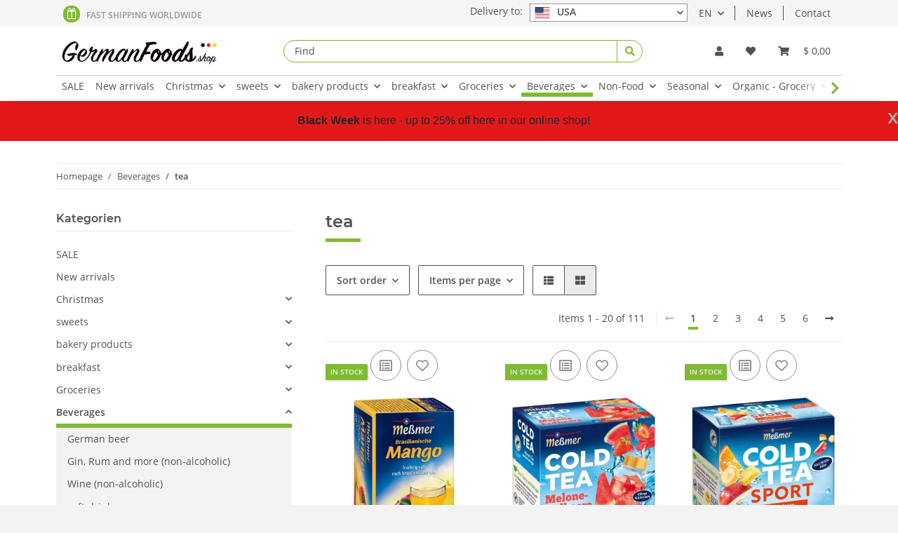

--- FILE ---
content_type: text/html; charset=utf-8
request_url: https://www.germanfoods.shop/tea-german-food
body_size: 43594
content:
<!DOCTYPE html>
<html lang="en" itemscope itemtype="http://schema.org/CollectionPage">
    
    <head>
<!-- WS Google Tracking -->
<script async src="https://www.googletagmanager.com/gtag/js"></script><script id="ws_gt_globalSiteTag" type="application/javascript">
window.dataLayer = window.dataLayer || [];
function gtag() {dataLayer.push(arguments);}
gtag('js', new Date());
gtag('set', {'language': 'en'});</script>

<script type="application/javascript">/* Google Analytics 4 */if(typeof gtag == 'function'){gtag('config', 'G-4VSY8B04QR', {'allow_google_signals': false, 'allow_ad_personalization_signals': false, 'anonymize_ip': true, })};</script>
<!-- END WS Google Tracking --><meta name="google-site-verification" content="/">
<script type="text/javascript" charset="UTF-8">var _etr = { signalizeServiceWorkerPath:"https://www.germanfoods.shop/plugins/upwave_etracker_integration/frontend/sw.js", signalizeServiceWorkerScope:"https://www.germanfoods.shop/plugins/upwave_etracker_integration/frontend/" };</script><script type="text/javascript" charset="UTF-8">var et_areas = "Homepage%2FBeverages%2Ftea";</script><script id="_etLoader" type="text/javascript" charset="UTF-8" src="//code.etracker.com/code/e.js" async data-plugin-version="JTL_1.5.1" data-secure-code="1sgo4s" data-block-cookies="true"></script>
            <meta http-equiv="content-type" content="text/html; charset=utf-8">
        
        <meta name="google-site-verification" content="qOs39afVvFs_cbl8Q-CukrIGiGH1ALfavzmXm27B5j0">
            <meta name="description" itemprop="description" content="tea varieties? Welcome to German Foods Onlineshop! Finest 100% original German Foods. -&gt; FREE SHIPPING - For orders over 125,00 € to the most countries">
                        <meta name="viewport" content="width=device-width, initial-scale=1.0">
            <meta http-equiv="X-UA-Compatible" content="IE=edge">
                        <meta name="robots" content="index, follow">

            <meta itemprop="url" content="https://www.germanfoods.shop/tea-german-food">
            
                <meta name="theme-color" content="#1C1D2C">
            
            <meta property="og:type" content="website">
            <meta property="og:site_name" content="TEA VARIETIES - Finest 100% original German Foods">
            <meta property="og:title" content="TEA VARIETIES - Finest 100% original German Foods">
            <meta property="og:description" content="tea varieties? Welcome to German Foods Onlineshop! Finest 100% original German Foods. -&gt; FREE SHIPPING - For orders over 125,00 € to the most countries">
            <meta property="og:url" content="https://www.germanfoods.shop/tea-german-food">

                            <meta itemprop="image" content="https://www.germanfoods.shop/bilder/intern/shoplogo/20230410-Logo-GermanFoods.shop-klein.jpg">
                <meta property="og:image" content="https://www.germanfoods.shop/bilder/intern/shoplogo/20230410-Logo-GermanFoods.shop-klein.jpg">
                    

        <title itemprop="name">TEA VARIETIES - Finest 100% original German Foods</title>

                    <link rel="canonical" href="https://www.germanfoods.shop/tea-german-food">
        
        

        
            <link type="image/x-icon" href="https://www.germanfoods.shop/templates/NOVAChild/favicon/favicon.ico" rel="icon">
        

        
                                                    <style id="criticalCSS">
                
                    /* grid breakpoints */
/* grid containers */
/* links */
/* cards */
/* tables */
/* breadcrumbs */
/* navs */
/* modals */
/* progress */
/* options */
/* dropdowns */
:root {
  --blue: #007bff;
  --indigo: #6610f2;
  --purple: #6f42c1;
  --pink: #e83e8c;
  --red: #dc3545;
  --orange: #fd7e14;
  --yellow: #ffc107;
  --green: #28a745;
  --teal: #20c997;
  --cyan: #17a2b8;
  --white: #ffffff;
  --gray: #707070;
  --gray-dark: #343a40;
  --primary: #80ba32;
  --secondary: #525252;
  --success: #4c7b0d;
  --info: #3a87ad;
  --warning: #f39932;
  --danger: #b90000;
  --light: #f3f3f3;
  --dark: #525252;
  --gray: #707070;
  --gray-light: #f3f3f3;
  --gray-medium: #ebebeb;
  --gray-dark: #bdbdbd;
  --gray-darker: #525252;
  --breakpoint-xs: 0;
  --breakpoint-sm: 576px;
  --breakpoint-md: 768px;
  --breakpoint-lg: 992px;
  --breakpoint-xl: 1300px;
  --font-family-sans-serif: "Open Sans", sans-serif;
  --font-family-monospace: SFMono-Regular, Menlo, Monaco, Consolas, "Liberation Mono", "Courier New", monospace;
}

*,
*::before,
*::after {
  box-sizing: border-box;
}

html {
  font-family: sans-serif;
  line-height: 1.15;
  -webkit-text-size-adjust: 100%;
  -webkit-tap-highlight-color: rgba(0, 0, 0, 0);
}

article, aside, figcaption, figure, footer, header, hgroup, main, nav, section {
  display: block;
}

body {
  margin: 0;
  font-family: "Open Sans", sans-serif;
  font-size: 0.875rem;
  font-weight: 400;
  line-height: 1.5;
  color: #525252;
  text-align: left;
  background-color: #f3f3f3;
}

[tabindex="-1"]:focus:not(:focus-visible) {
  outline: 0 !important;
}

hr {
  box-sizing: content-box;
  height: 0;
  overflow: visible;
}

h1, h2, h3, h4, h5, h6 {
  margin-top: 0;
  margin-bottom: 1rem;
}

p {
  margin-top: 0;
  margin-bottom: 1rem;
}

abbr[title],
abbr[data-original-title] {
  text-decoration: underline;
  text-decoration: underline dotted;
  cursor: help;
  border-bottom: 0;
  text-decoration-skip-ink: none;
}

address {
  margin-bottom: 1rem;
  font-style: normal;
  line-height: inherit;
}

ol,
ul,
dl {
  margin-top: 0;
  margin-bottom: 1rem;
}

ol ol,
ul ul,
ol ul,
ul ol {
  margin-bottom: 0;
}

dt {
  font-weight: 700;
}

dd {
  margin-bottom: 0.5rem;
  margin-left: 0;
}

blockquote {
  margin: 0 0 1rem;
}

b,
strong {
  font-weight: bolder;
}

small {
  font-size: 80%;
}

sub,
sup {
  position: relative;
  font-size: 75%;
  line-height: 0;
  vertical-align: baseline;
}

sub {
  bottom: -0.25em;
}

sup {
  top: -0.5em;
}

a {
  color: #525252;
  text-decoration: underline;
  background-color: transparent;
}
a:hover {
  color: #80ba32;
  text-decoration: none;
}

a:not([href]):not([class]) {
  color: inherit;
  text-decoration: none;
}
a:not([href]):not([class]):hover {
  color: inherit;
  text-decoration: none;
}

pre,
code,
kbd,
samp {
  font-family: SFMono-Regular, Menlo, Monaco, Consolas, "Liberation Mono", "Courier New", monospace;
  font-size: 1em;
}

pre {
  margin-top: 0;
  margin-bottom: 1rem;
  overflow: auto;
  -ms-overflow-style: scrollbar;
}

figure {
  margin: 0 0 1rem;
}

img {
  vertical-align: middle;
  border-style: none;
}

svg {
  overflow: hidden;
  vertical-align: middle;
}

table {
  border-collapse: collapse;
}

caption {
  padding-top: 0.75rem;
  padding-bottom: 0.75rem;
  color: #707070;
  text-align: left;
  caption-side: bottom;
}

th {
  text-align: inherit;
  text-align: -webkit-match-parent;
}

label {
  display: inline-block;
  margin-bottom: 0.5rem;
}

button {
  border-radius: 0;
}

button:focus {
  outline: 1px dotted;
  outline: 5px auto -webkit-focus-ring-color;
}

input,
button,
select,
optgroup,
textarea {
  margin: 0;
  font-family: inherit;
  font-size: inherit;
  line-height: inherit;
}

button,
input {
  overflow: visible;
}

button,
select {
  text-transform: none;
}

[role=button] {
  cursor: pointer;
}

select {
  word-wrap: normal;
}

button,
[type=button],
[type=reset],
[type=submit] {
  -webkit-appearance: button;
}

button:not(:disabled),
[type=button]:not(:disabled),
[type=reset]:not(:disabled),
[type=submit]:not(:disabled) {
  cursor: pointer;
}

button::-moz-focus-inner,
[type=button]::-moz-focus-inner,
[type=reset]::-moz-focus-inner,
[type=submit]::-moz-focus-inner {
  padding: 0;
  border-style: none;
}

input[type=radio],
input[type=checkbox] {
  box-sizing: border-box;
  padding: 0;
}

textarea {
  overflow: auto;
  resize: vertical;
}

fieldset {
  min-width: 0;
  padding: 0;
  margin: 0;
  border: 0;
}

legend {
  display: block;
  width: 100%;
  max-width: 100%;
  padding: 0;
  margin-bottom: 0.5rem;
  font-size: 1.5rem;
  line-height: inherit;
  color: inherit;
  white-space: normal;
}

progress {
  vertical-align: baseline;
}

[type=number]::-webkit-inner-spin-button,
[type=number]::-webkit-outer-spin-button {
  height: auto;
}

[type=search] {
  outline-offset: -2px;
  -webkit-appearance: none;
}

[type=search]::-webkit-search-decoration {
  -webkit-appearance: none;
}

::-webkit-file-upload-button {
  font: inherit;
  -webkit-appearance: button;
}

output {
  display: inline-block;
}

summary {
  display: list-item;
  cursor: pointer;
}

template {
  display: none;
}

[hidden] {
  display: none !important;
}

.img-fluid {
  max-width: 100%;
  height: auto;
}

.img-thumbnail {
  padding: 0.25rem;
  background-color: #f3f3f3;
  border: 1px solid #dee2e6;
  border-radius: 0.125rem;
  box-shadow: 0 1px 2px rgba(0, 0, 0, 0.075);
  max-width: 100%;
  height: auto;
}

.figure {
  display: inline-block;
}

.figure-img {
  margin-bottom: 0.5rem;
  line-height: 1;
}

.figure-caption {
  font-size: 90%;
  color: #707070;
}

code {
  font-size: 87.5%;
  color: #e83e8c;
  word-wrap: break-word;
}
a > code {
  color: inherit;
}

kbd {
  padding: 0.2rem 0.4rem;
  font-size: 87.5%;
  color: #ffffff;
  background-color: #212529;
  border-radius: 0.125rem;
  box-shadow: inset 0 -0.1rem 0 rgba(0, 0, 0, 0.25);
}
kbd kbd {
  padding: 0;
  font-size: 100%;
  font-weight: 700;
  box-shadow: none;
}

pre {
  display: block;
  font-size: 87.5%;
  color: #212529;
}
pre code {
  font-size: inherit;
  color: inherit;
  word-break: normal;
}

.pre-scrollable {
  max-height: 340px;
  overflow-y: scroll;
}

.container,
.container-fluid,
.container-xl,
.container-lg,
.container-md,
.container-sm {
  width: 100%;
  padding-right: 1rem;
  padding-left: 1rem;
  margin-right: auto;
  margin-left: auto;
}

@media (min-width: 576px) {
  .container-sm, .container {
    max-width: 97vw;
  }
}
@media (min-width: 768px) {
  .container-md, .container-sm, .container {
    max-width: 720px;
  }
}
@media (min-width: 992px) {
  .container-lg, .container-md, .container-sm, .container {
    max-width: 960px;
  }
}
@media (min-width: 1300px) {
  .container-xl, .container-lg, .container-md, .container-sm, .container {
    max-width: 1250px;
  }
}
.row {
  display: flex;
  flex-wrap: wrap;
  margin-right: -1rem;
  margin-left: -1rem;
}

.no-gutters {
  margin-right: 0;
  margin-left: 0;
}
.no-gutters > .col,
.no-gutters > [class*=col-] {
  padding-right: 0;
  padding-left: 0;
}

.col-xl,
.col-xl-auto, .col-xl-12, .col-xl-11, .col-xl-10, .col-xl-9, .col-xl-8, .col-xl-7, .col-xl-6, .col-xl-5, .col-xl-4, .col-xl-3, .col-xl-2, .col-xl-1, .col-lg,
.col-lg-auto, .col-lg-12, .col-lg-11, .col-lg-10, .col-lg-9, .col-lg-8, .col-lg-7, .col-lg-6, .col-lg-5, .col-lg-4, .col-lg-3, .col-lg-2, .col-lg-1, .col-md,
.col-md-auto, .col-md-12, .col-md-11, .col-md-10, .col-md-9, .col-md-8, .col-md-7, .col-md-6, .col-md-5, .col-md-4, .col-md-3, .col-md-2, .col-md-1, .col-sm,
.col-sm-auto, .col-sm-12, .col-sm-11, .col-sm-10, .col-sm-9, .col-sm-8, .col-sm-7, .col-sm-6, .col-sm-5, .col-sm-4, .col-sm-3, .col-sm-2, .col-sm-1, .col,
.col-auto, .col-12, .col-11, .col-10, .col-9, .col-8, .col-7, .col-6, .col-5, .col-4, .col-3, .col-2, .col-1 {
  position: relative;
  width: 100%;
  padding-right: 1rem;
  padding-left: 1rem;
}

.col {
  flex-basis: 0;
  flex-grow: 1;
  max-width: 100%;
}

.row-cols-1 > * {
  flex: 0 0 100%;
  max-width: 100%;
}

.row-cols-2 > * {
  flex: 0 0 50%;
  max-width: 50%;
}

.row-cols-3 > * {
  flex: 0 0 33.3333333333%;
  max-width: 33.3333333333%;
}

.row-cols-4 > * {
  flex: 0 0 25%;
  max-width: 25%;
}

.row-cols-5 > * {
  flex: 0 0 20%;
  max-width: 20%;
}

.row-cols-6 > * {
  flex: 0 0 16.6666666667%;
  max-width: 16.6666666667%;
}

.col-auto {
  flex: 0 0 auto;
  width: auto;
  max-width: 100%;
}

.col-1 {
  flex: 0 0 8.3333333333%;
  max-width: 8.3333333333%;
}

.col-2 {
  flex: 0 0 16.6666666667%;
  max-width: 16.6666666667%;
}

.col-3 {
  flex: 0 0 25%;
  max-width: 25%;
}

.col-4 {
  flex: 0 0 33.3333333333%;
  max-width: 33.3333333333%;
}

.col-5 {
  flex: 0 0 41.6666666667%;
  max-width: 41.6666666667%;
}

.col-6 {
  flex: 0 0 50%;
  max-width: 50%;
}

.col-7 {
  flex: 0 0 58.3333333333%;
  max-width: 58.3333333333%;
}

.col-8 {
  flex: 0 0 66.6666666667%;
  max-width: 66.6666666667%;
}

.col-9 {
  flex: 0 0 75%;
  max-width: 75%;
}

.col-10 {
  flex: 0 0 83.3333333333%;
  max-width: 83.3333333333%;
}

.col-11 {
  flex: 0 0 91.6666666667%;
  max-width: 91.6666666667%;
}

.col-12 {
  flex: 0 0 100%;
  max-width: 100%;
}

.order-first {
  order: -1;
}

.order-last {
  order: 13;
}

.order-0 {
  order: 0;
}

.order-1 {
  order: 1;
}

.order-2 {
  order: 2;
}

.order-3 {
  order: 3;
}

.order-4 {
  order: 4;
}

.order-5 {
  order: 5;
}

.order-6 {
  order: 6;
}

.order-7 {
  order: 7;
}

.order-8 {
  order: 8;
}

.order-9 {
  order: 9;
}

.order-10 {
  order: 10;
}

.order-11 {
  order: 11;
}

.order-12 {
  order: 12;
}

.offset-1 {
  margin-left: 8.3333333333%;
}

.offset-2 {
  margin-left: 16.6666666667%;
}

.offset-3 {
  margin-left: 25%;
}

.offset-4 {
  margin-left: 33.3333333333%;
}

.offset-5 {
  margin-left: 41.6666666667%;
}

.offset-6 {
  margin-left: 50%;
}

.offset-7 {
  margin-left: 58.3333333333%;
}

.offset-8 {
  margin-left: 66.6666666667%;
}

.offset-9 {
  margin-left: 75%;
}

.offset-10 {
  margin-left: 83.3333333333%;
}

.offset-11 {
  margin-left: 91.6666666667%;
}

@media (min-width: 576px) {
  .col-sm {
    flex-basis: 0;
    flex-grow: 1;
    max-width: 100%;
  }

  .row-cols-sm-1 > * {
    flex: 0 0 100%;
    max-width: 100%;
  }

  .row-cols-sm-2 > * {
    flex: 0 0 50%;
    max-width: 50%;
  }

  .row-cols-sm-3 > * {
    flex: 0 0 33.3333333333%;
    max-width: 33.3333333333%;
  }

  .row-cols-sm-4 > * {
    flex: 0 0 25%;
    max-width: 25%;
  }

  .row-cols-sm-5 > * {
    flex: 0 0 20%;
    max-width: 20%;
  }

  .row-cols-sm-6 > * {
    flex: 0 0 16.6666666667%;
    max-width: 16.6666666667%;
  }

  .col-sm-auto {
    flex: 0 0 auto;
    width: auto;
    max-width: 100%;
  }

  .col-sm-1 {
    flex: 0 0 8.3333333333%;
    max-width: 8.3333333333%;
  }

  .col-sm-2 {
    flex: 0 0 16.6666666667%;
    max-width: 16.6666666667%;
  }

  .col-sm-3 {
    flex: 0 0 25%;
    max-width: 25%;
  }

  .col-sm-4 {
    flex: 0 0 33.3333333333%;
    max-width: 33.3333333333%;
  }

  .col-sm-5 {
    flex: 0 0 41.6666666667%;
    max-width: 41.6666666667%;
  }

  .col-sm-6 {
    flex: 0 0 50%;
    max-width: 50%;
  }

  .col-sm-7 {
    flex: 0 0 58.3333333333%;
    max-width: 58.3333333333%;
  }

  .col-sm-8 {
    flex: 0 0 66.6666666667%;
    max-width: 66.6666666667%;
  }

  .col-sm-9 {
    flex: 0 0 75%;
    max-width: 75%;
  }

  .col-sm-10 {
    flex: 0 0 83.3333333333%;
    max-width: 83.3333333333%;
  }

  .col-sm-11 {
    flex: 0 0 91.6666666667%;
    max-width: 91.6666666667%;
  }

  .col-sm-12 {
    flex: 0 0 100%;
    max-width: 100%;
  }

  .order-sm-first {
    order: -1;
  }

  .order-sm-last {
    order: 13;
  }

  .order-sm-0 {
    order: 0;
  }

  .order-sm-1 {
    order: 1;
  }

  .order-sm-2 {
    order: 2;
  }

  .order-sm-3 {
    order: 3;
  }

  .order-sm-4 {
    order: 4;
  }

  .order-sm-5 {
    order: 5;
  }

  .order-sm-6 {
    order: 6;
  }

  .order-sm-7 {
    order: 7;
  }

  .order-sm-8 {
    order: 8;
  }

  .order-sm-9 {
    order: 9;
  }

  .order-sm-10 {
    order: 10;
  }

  .order-sm-11 {
    order: 11;
  }

  .order-sm-12 {
    order: 12;
  }

  .offset-sm-0 {
    margin-left: 0;
  }

  .offset-sm-1 {
    margin-left: 8.3333333333%;
  }

  .offset-sm-2 {
    margin-left: 16.6666666667%;
  }

  .offset-sm-3 {
    margin-left: 25%;
  }

  .offset-sm-4 {
    margin-left: 33.3333333333%;
  }

  .offset-sm-5 {
    margin-left: 41.6666666667%;
  }

  .offset-sm-6 {
    margin-left: 50%;
  }

  .offset-sm-7 {
    margin-left: 58.3333333333%;
  }

  .offset-sm-8 {
    margin-left: 66.6666666667%;
  }

  .offset-sm-9 {
    margin-left: 75%;
  }

  .offset-sm-10 {
    margin-left: 83.3333333333%;
  }

  .offset-sm-11 {
    margin-left: 91.6666666667%;
  }
}
@media (min-width: 768px) {
  .col-md {
    flex-basis: 0;
    flex-grow: 1;
    max-width: 100%;
  }

  .row-cols-md-1 > * {
    flex: 0 0 100%;
    max-width: 100%;
  }

  .row-cols-md-2 > * {
    flex: 0 0 50%;
    max-width: 50%;
  }

  .row-cols-md-3 > * {
    flex: 0 0 33.3333333333%;
    max-width: 33.3333333333%;
  }

  .row-cols-md-4 > * {
    flex: 0 0 25%;
    max-width: 25%;
  }

  .row-cols-md-5 > * {
    flex: 0 0 20%;
    max-width: 20%;
  }

  .row-cols-md-6 > * {
    flex: 0 0 16.6666666667%;
    max-width: 16.6666666667%;
  }

  .col-md-auto {
    flex: 0 0 auto;
    width: auto;
    max-width: 100%;
  }

  .col-md-1 {
    flex: 0 0 8.3333333333%;
    max-width: 8.3333333333%;
  }

  .col-md-2 {
    flex: 0 0 16.6666666667%;
    max-width: 16.6666666667%;
  }

  .col-md-3 {
    flex: 0 0 25%;
    max-width: 25%;
  }

  .col-md-4 {
    flex: 0 0 33.3333333333%;
    max-width: 33.3333333333%;
  }

  .col-md-5 {
    flex: 0 0 41.6666666667%;
    max-width: 41.6666666667%;
  }

  .col-md-6 {
    flex: 0 0 50%;
    max-width: 50%;
  }

  .col-md-7 {
    flex: 0 0 58.3333333333%;
    max-width: 58.3333333333%;
  }

  .col-md-8 {
    flex: 0 0 66.6666666667%;
    max-width: 66.6666666667%;
  }

  .col-md-9 {
    flex: 0 0 75%;
    max-width: 75%;
  }

  .col-md-10 {
    flex: 0 0 83.3333333333%;
    max-width: 83.3333333333%;
  }

  .col-md-11 {
    flex: 0 0 91.6666666667%;
    max-width: 91.6666666667%;
  }

  .col-md-12 {
    flex: 0 0 100%;
    max-width: 100%;
  }

  .order-md-first {
    order: -1;
  }

  .order-md-last {
    order: 13;
  }

  .order-md-0 {
    order: 0;
  }

  .order-md-1 {
    order: 1;
  }

  .order-md-2 {
    order: 2;
  }

  .order-md-3 {
    order: 3;
  }

  .order-md-4 {
    order: 4;
  }

  .order-md-5 {
    order: 5;
  }

  .order-md-6 {
    order: 6;
  }

  .order-md-7 {
    order: 7;
  }

  .order-md-8 {
    order: 8;
  }

  .order-md-9 {
    order: 9;
  }

  .order-md-10 {
    order: 10;
  }

  .order-md-11 {
    order: 11;
  }

  .order-md-12 {
    order: 12;
  }

  .offset-md-0 {
    margin-left: 0;
  }

  .offset-md-1 {
    margin-left: 8.3333333333%;
  }

  .offset-md-2 {
    margin-left: 16.6666666667%;
  }

  .offset-md-3 {
    margin-left: 25%;
  }

  .offset-md-4 {
    margin-left: 33.3333333333%;
  }

  .offset-md-5 {
    margin-left: 41.6666666667%;
  }

  .offset-md-6 {
    margin-left: 50%;
  }

  .offset-md-7 {
    margin-left: 58.3333333333%;
  }

  .offset-md-8 {
    margin-left: 66.6666666667%;
  }

  .offset-md-9 {
    margin-left: 75%;
  }

  .offset-md-10 {
    margin-left: 83.3333333333%;
  }

  .offset-md-11 {
    margin-left: 91.6666666667%;
  }
}
@media (min-width: 992px) {
  .col-lg {
    flex-basis: 0;
    flex-grow: 1;
    max-width: 100%;
  }

  .row-cols-lg-1 > * {
    flex: 0 0 100%;
    max-width: 100%;
  }

  .row-cols-lg-2 > * {
    flex: 0 0 50%;
    max-width: 50%;
  }

  .row-cols-lg-3 > * {
    flex: 0 0 33.3333333333%;
    max-width: 33.3333333333%;
  }

  .row-cols-lg-4 > * {
    flex: 0 0 25%;
    max-width: 25%;
  }

  .row-cols-lg-5 > * {
    flex: 0 0 20%;
    max-width: 20%;
  }

  .row-cols-lg-6 > * {
    flex: 0 0 16.6666666667%;
    max-width: 16.6666666667%;
  }

  .col-lg-auto {
    flex: 0 0 auto;
    width: auto;
    max-width: 100%;
  }

  .col-lg-1 {
    flex: 0 0 8.3333333333%;
    max-width: 8.3333333333%;
  }

  .col-lg-2 {
    flex: 0 0 16.6666666667%;
    max-width: 16.6666666667%;
  }

  .col-lg-3 {
    flex: 0 0 25%;
    max-width: 25%;
  }

  .col-lg-4 {
    flex: 0 0 33.3333333333%;
    max-width: 33.3333333333%;
  }

  .col-lg-5 {
    flex: 0 0 41.6666666667%;
    max-width: 41.6666666667%;
  }

  .col-lg-6 {
    flex: 0 0 50%;
    max-width: 50%;
  }

  .col-lg-7 {
    flex: 0 0 58.3333333333%;
    max-width: 58.3333333333%;
  }

  .col-lg-8 {
    flex: 0 0 66.6666666667%;
    max-width: 66.6666666667%;
  }

  .col-lg-9 {
    flex: 0 0 75%;
    max-width: 75%;
  }

  .col-lg-10 {
    flex: 0 0 83.3333333333%;
    max-width: 83.3333333333%;
  }

  .col-lg-11 {
    flex: 0 0 91.6666666667%;
    max-width: 91.6666666667%;
  }

  .col-lg-12 {
    flex: 0 0 100%;
    max-width: 100%;
  }

  .order-lg-first {
    order: -1;
  }

  .order-lg-last {
    order: 13;
  }

  .order-lg-0 {
    order: 0;
  }

  .order-lg-1 {
    order: 1;
  }

  .order-lg-2 {
    order: 2;
  }

  .order-lg-3 {
    order: 3;
  }

  .order-lg-4 {
    order: 4;
  }

  .order-lg-5 {
    order: 5;
  }

  .order-lg-6 {
    order: 6;
  }

  .order-lg-7 {
    order: 7;
  }

  .order-lg-8 {
    order: 8;
  }

  .order-lg-9 {
    order: 9;
  }

  .order-lg-10 {
    order: 10;
  }

  .order-lg-11 {
    order: 11;
  }

  .order-lg-12 {
    order: 12;
  }

  .offset-lg-0 {
    margin-left: 0;
  }

  .offset-lg-1 {
    margin-left: 8.3333333333%;
  }

  .offset-lg-2 {
    margin-left: 16.6666666667%;
  }

  .offset-lg-3 {
    margin-left: 25%;
  }

  .offset-lg-4 {
    margin-left: 33.3333333333%;
  }

  .offset-lg-5 {
    margin-left: 41.6666666667%;
  }

  .offset-lg-6 {
    margin-left: 50%;
  }

  .offset-lg-7 {
    margin-left: 58.3333333333%;
  }

  .offset-lg-8 {
    margin-left: 66.6666666667%;
  }

  .offset-lg-9 {
    margin-left: 75%;
  }

  .offset-lg-10 {
    margin-left: 83.3333333333%;
  }

  .offset-lg-11 {
    margin-left: 91.6666666667%;
  }
}
@media (min-width: 1300px) {
  .col-xl {
    flex-basis: 0;
    flex-grow: 1;
    max-width: 100%;
  }

  .row-cols-xl-1 > * {
    flex: 0 0 100%;
    max-width: 100%;
  }

  .row-cols-xl-2 > * {
    flex: 0 0 50%;
    max-width: 50%;
  }

  .row-cols-xl-3 > * {
    flex: 0 0 33.3333333333%;
    max-width: 33.3333333333%;
  }

  .row-cols-xl-4 > * {
    flex: 0 0 25%;
    max-width: 25%;
  }

  .row-cols-xl-5 > * {
    flex: 0 0 20%;
    max-width: 20%;
  }

  .row-cols-xl-6 > * {
    flex: 0 0 16.6666666667%;
    max-width: 16.6666666667%;
  }

  .col-xl-auto {
    flex: 0 0 auto;
    width: auto;
    max-width: 100%;
  }

  .col-xl-1 {
    flex: 0 0 8.3333333333%;
    max-width: 8.3333333333%;
  }

  .col-xl-2 {
    flex: 0 0 16.6666666667%;
    max-width: 16.6666666667%;
  }

  .col-xl-3 {
    flex: 0 0 25%;
    max-width: 25%;
  }

  .col-xl-4 {
    flex: 0 0 33.3333333333%;
    max-width: 33.3333333333%;
  }

  .col-xl-5 {
    flex: 0 0 41.6666666667%;
    max-width: 41.6666666667%;
  }

  .col-xl-6 {
    flex: 0 0 50%;
    max-width: 50%;
  }

  .col-xl-7 {
    flex: 0 0 58.3333333333%;
    max-width: 58.3333333333%;
  }

  .col-xl-8 {
    flex: 0 0 66.6666666667%;
    max-width: 66.6666666667%;
  }

  .col-xl-9 {
    flex: 0 0 75%;
    max-width: 75%;
  }

  .col-xl-10 {
    flex: 0 0 83.3333333333%;
    max-width: 83.3333333333%;
  }

  .col-xl-11 {
    flex: 0 0 91.6666666667%;
    max-width: 91.6666666667%;
  }

  .col-xl-12 {
    flex: 0 0 100%;
    max-width: 100%;
  }

  .order-xl-first {
    order: -1;
  }

  .order-xl-last {
    order: 13;
  }

  .order-xl-0 {
    order: 0;
  }

  .order-xl-1 {
    order: 1;
  }

  .order-xl-2 {
    order: 2;
  }

  .order-xl-3 {
    order: 3;
  }

  .order-xl-4 {
    order: 4;
  }

  .order-xl-5 {
    order: 5;
  }

  .order-xl-6 {
    order: 6;
  }

  .order-xl-7 {
    order: 7;
  }

  .order-xl-8 {
    order: 8;
  }

  .order-xl-9 {
    order: 9;
  }

  .order-xl-10 {
    order: 10;
  }

  .order-xl-11 {
    order: 11;
  }

  .order-xl-12 {
    order: 12;
  }

  .offset-xl-0 {
    margin-left: 0;
  }

  .offset-xl-1 {
    margin-left: 8.3333333333%;
  }

  .offset-xl-2 {
    margin-left: 16.6666666667%;
  }

  .offset-xl-3 {
    margin-left: 25%;
  }

  .offset-xl-4 {
    margin-left: 33.3333333333%;
  }

  .offset-xl-5 {
    margin-left: 41.6666666667%;
  }

  .offset-xl-6 {
    margin-left: 50%;
  }

  .offset-xl-7 {
    margin-left: 58.3333333333%;
  }

  .offset-xl-8 {
    margin-left: 66.6666666667%;
  }

  .offset-xl-9 {
    margin-left: 75%;
  }

  .offset-xl-10 {
    margin-left: 83.3333333333%;
  }

  .offset-xl-11 {
    margin-left: 91.6666666667%;
  }
}
.nav {
  display: flex;
  flex-wrap: wrap;
  padding-left: 0;
  margin-bottom: 0;
  list-style: none;
}

.nav-link {
  display: block;
  padding: 0.5rem 1rem;
  text-decoration: none;
}
.nav-link:hover, .nav-link:focus {
  text-decoration: none;
}
.nav-link.disabled {
  color: #707070;
  pointer-events: none;
  cursor: default;
}

.nav-tabs {
  border-bottom: 1px solid #dee2e6;
}
.nav-tabs .nav-item {
  margin-bottom: -1px;
}
.nav-tabs .nav-link {
  border: 1px solid transparent;
  border-top-left-radius: 0;
  border-top-right-radius: 0;
}
.nav-tabs .nav-link:hover, .nav-tabs .nav-link:focus {
  border-color: transparent;
}
.nav-tabs .nav-link.disabled {
  color: #707070;
  background-color: transparent;
  border-color: transparent;
}
.nav-tabs .nav-link.active,
.nav-tabs .nav-item.show .nav-link {
  color: #525252;
  background-color: transparent;
  border-color: #80ba32;
}
.nav-tabs .dropdown-menu {
  margin-top: -1px;
  border-top-left-radius: 0;
  border-top-right-radius: 0;
}

.nav-pills .nav-link {
  border-radius: 0.125rem;
}
.nav-pills .nav-link.active,
.nav-pills .show > .nav-link {
  color: #ffffff;
  background-color: #80ba32;
}

.nav-fill > .nav-link,
.nav-fill .nav-item {
  flex: 1 1 auto;
  text-align: center;
}

.nav-justified > .nav-link,
.nav-justified .nav-item {
  flex-basis: 0;
  flex-grow: 1;
  text-align: center;
}

.tab-content > .tab-pane {
  display: none;
}
.tab-content > .active {
  display: block;
}

.navbar {
  position: relative;
  display: flex;
  flex-wrap: wrap;
  align-items: center;
  justify-content: space-between;
  padding: 0.4rem 1rem;
}
.navbar .container,
.navbar .container-fluid,
.navbar .container-sm,
.navbar .container-md,
.navbar .container-lg,
.navbar .container-xl {
  display: flex;
  flex-wrap: wrap;
  align-items: center;
  justify-content: space-between;
}
.navbar-brand {
  display: inline-block;
  padding-top: 0.40625rem;
  padding-bottom: 0.40625rem;
  margin-right: 1rem;
  font-size: 1rem;
  line-height: inherit;
  white-space: nowrap;
}
.navbar-brand:hover, .navbar-brand:focus {
  text-decoration: none;
}

.navbar-nav {
  display: flex;
  flex-direction: column;
  padding-left: 0;
  margin-bottom: 0;
  list-style: none;
}
.navbar-nav .nav-link {
  padding-right: 0;
  padding-left: 0;
}
.navbar-nav .dropdown-menu {
  position: static;
  float: none;
}

.navbar-text {
  display: inline-block;
  padding-top: 0.5rem;
  padding-bottom: 0.5rem;
}

.navbar-collapse {
  flex-basis: 100%;
  flex-grow: 1;
  align-items: center;
}

.navbar-toggler {
  padding: 0.25rem 0.75rem;
  font-size: 1rem;
  line-height: 1;
  background-color: transparent;
  border: 1px solid transparent;
  border-radius: 0.125rem;
}
.navbar-toggler:hover, .navbar-toggler:focus {
  text-decoration: none;
}

.navbar-toggler-icon {
  display: inline-block;
  width: 1.5em;
  height: 1.5em;
  vertical-align: middle;
  content: "";
  background: no-repeat center center;
  background-size: 100% 100%;
}

@media (max-width: 575.98px) {
  .navbar-expand-sm > .container,
.navbar-expand-sm > .container-fluid,
.navbar-expand-sm > .container-sm,
.navbar-expand-sm > .container-md,
.navbar-expand-sm > .container-lg,
.navbar-expand-sm > .container-xl {
    padding-right: 0;
    padding-left: 0;
  }
}
@media (min-width: 576px) {
  .navbar-expand-sm {
    flex-flow: row nowrap;
    justify-content: flex-start;
  }
  .navbar-expand-sm .navbar-nav {
    flex-direction: row;
  }
  .navbar-expand-sm .navbar-nav .dropdown-menu {
    position: absolute;
  }
  .navbar-expand-sm .navbar-nav .nav-link {
    padding-right: 1.5rem;
    padding-left: 1.5rem;
  }
  .navbar-expand-sm > .container,
.navbar-expand-sm > .container-fluid,
.navbar-expand-sm > .container-sm,
.navbar-expand-sm > .container-md,
.navbar-expand-sm > .container-lg,
.navbar-expand-sm > .container-xl {
    flex-wrap: nowrap;
  }
  .navbar-expand-sm .navbar-collapse {
    display: flex !important;
    flex-basis: auto;
  }
  .navbar-expand-sm .navbar-toggler {
    display: none;
  }
}
@media (max-width: 767.98px) {
  .navbar-expand-md > .container,
.navbar-expand-md > .container-fluid,
.navbar-expand-md > .container-sm,
.navbar-expand-md > .container-md,
.navbar-expand-md > .container-lg,
.navbar-expand-md > .container-xl {
    padding-right: 0;
    padding-left: 0;
  }
}
@media (min-width: 768px) {
  .navbar-expand-md {
    flex-flow: row nowrap;
    justify-content: flex-start;
  }
  .navbar-expand-md .navbar-nav {
    flex-direction: row;
  }
  .navbar-expand-md .navbar-nav .dropdown-menu {
    position: absolute;
  }
  .navbar-expand-md .navbar-nav .nav-link {
    padding-right: 1.5rem;
    padding-left: 1.5rem;
  }
  .navbar-expand-md > .container,
.navbar-expand-md > .container-fluid,
.navbar-expand-md > .container-sm,
.navbar-expand-md > .container-md,
.navbar-expand-md > .container-lg,
.navbar-expand-md > .container-xl {
    flex-wrap: nowrap;
  }
  .navbar-expand-md .navbar-collapse {
    display: flex !important;
    flex-basis: auto;
  }
  .navbar-expand-md .navbar-toggler {
    display: none;
  }
}
@media (max-width: 991.98px) {
  .navbar-expand-lg > .container,
.navbar-expand-lg > .container-fluid,
.navbar-expand-lg > .container-sm,
.navbar-expand-lg > .container-md,
.navbar-expand-lg > .container-lg,
.navbar-expand-lg > .container-xl {
    padding-right: 0;
    padding-left: 0;
  }
}
@media (min-width: 992px) {
  .navbar-expand-lg {
    flex-flow: row nowrap;
    justify-content: flex-start;
  }
  .navbar-expand-lg .navbar-nav {
    flex-direction: row;
  }
  .navbar-expand-lg .navbar-nav .dropdown-menu {
    position: absolute;
  }
  .navbar-expand-lg .navbar-nav .nav-link {
    padding-right: 1.5rem;
    padding-left: 1.5rem;
  }
  .navbar-expand-lg > .container,
.navbar-expand-lg > .container-fluid,
.navbar-expand-lg > .container-sm,
.navbar-expand-lg > .container-md,
.navbar-expand-lg > .container-lg,
.navbar-expand-lg > .container-xl {
    flex-wrap: nowrap;
  }
  .navbar-expand-lg .navbar-collapse {
    display: flex !important;
    flex-basis: auto;
  }
  .navbar-expand-lg .navbar-toggler {
    display: none;
  }
}
@media (max-width: 1299.98px) {
  .navbar-expand-xl > .container,
.navbar-expand-xl > .container-fluid,
.navbar-expand-xl > .container-sm,
.navbar-expand-xl > .container-md,
.navbar-expand-xl > .container-lg,
.navbar-expand-xl > .container-xl {
    padding-right: 0;
    padding-left: 0;
  }
}
@media (min-width: 1300px) {
  .navbar-expand-xl {
    flex-flow: row nowrap;
    justify-content: flex-start;
  }
  .navbar-expand-xl .navbar-nav {
    flex-direction: row;
  }
  .navbar-expand-xl .navbar-nav .dropdown-menu {
    position: absolute;
  }
  .navbar-expand-xl .navbar-nav .nav-link {
    padding-right: 1.5rem;
    padding-left: 1.5rem;
  }
  .navbar-expand-xl > .container,
.navbar-expand-xl > .container-fluid,
.navbar-expand-xl > .container-sm,
.navbar-expand-xl > .container-md,
.navbar-expand-xl > .container-lg,
.navbar-expand-xl > .container-xl {
    flex-wrap: nowrap;
  }
  .navbar-expand-xl .navbar-collapse {
    display: flex !important;
    flex-basis: auto;
  }
  .navbar-expand-xl .navbar-toggler {
    display: none;
  }
}
.navbar-expand {
  flex-flow: row nowrap;
  justify-content: flex-start;
}
.navbar-expand > .container,
.navbar-expand > .container-fluid,
.navbar-expand > .container-sm,
.navbar-expand > .container-md,
.navbar-expand > .container-lg,
.navbar-expand > .container-xl {
  padding-right: 0;
  padding-left: 0;
}
.navbar-expand .navbar-nav {
  flex-direction: row;
}
.navbar-expand .navbar-nav .dropdown-menu {
  position: absolute;
}
.navbar-expand .navbar-nav .nav-link {
  padding-right: 1.5rem;
  padding-left: 1.5rem;
}
.navbar-expand > .container,
.navbar-expand > .container-fluid,
.navbar-expand > .container-sm,
.navbar-expand > .container-md,
.navbar-expand > .container-lg,
.navbar-expand > .container-xl {
  flex-wrap: nowrap;
}
.navbar-expand .navbar-collapse {
  display: flex !important;
  flex-basis: auto;
}
.navbar-expand .navbar-toggler {
  display: none;
}

.navbar-light .navbar-brand {
  color: rgba(0, 0, 0, 0.9);
}
.navbar-light .navbar-brand:hover, .navbar-light .navbar-brand:focus {
  color: rgba(0, 0, 0, 0.9);
}
.navbar-light .navbar-nav .nav-link {
  color: #525252;
}
.navbar-light .navbar-nav .nav-link:hover, .navbar-light .navbar-nav .nav-link:focus {
  color: #80ba32;
}
.navbar-light .navbar-nav .nav-link.disabled {
  color: rgba(0, 0, 0, 0.3);
}
.navbar-light .navbar-nav .show > .nav-link,
.navbar-light .navbar-nav .active > .nav-link,
.navbar-light .navbar-nav .nav-link.show,
.navbar-light .navbar-nav .nav-link.active {
  color: rgba(0, 0, 0, 0.9);
}
.navbar-light .navbar-toggler {
  color: #525252;
  border-color: rgba(0, 0, 0, 0.1);
}
.navbar-light .navbar-toggler-icon {
  background-image: url("data:image/svg+xml,%3csvg xmlns='http://www.w3.org/2000/svg' width='30' height='30' viewBox='0 0 30 30'%3e%3cpath stroke='%23525252' stroke-linecap='round' stroke-miterlimit='10' stroke-width='2' d='M4 7h22M4 15h22M4 23h22'/%3e%3c/svg%3e");
}
.navbar-light .navbar-text {
  color: #525252;
}
.navbar-light .navbar-text a {
  color: rgba(0, 0, 0, 0.9);
}
.navbar-light .navbar-text a:hover, .navbar-light .navbar-text a:focus {
  color: rgba(0, 0, 0, 0.9);
}

.navbar-dark .navbar-brand {
  color: #ffffff;
}
.navbar-dark .navbar-brand:hover, .navbar-dark .navbar-brand:focus {
  color: #ffffff;
}
.navbar-dark .navbar-nav .nav-link {
  color: rgba(255, 255, 255, 0.5);
}
.navbar-dark .navbar-nav .nav-link:hover, .navbar-dark .navbar-nav .nav-link:focus {
  color: rgba(255, 255, 255, 0.75);
}
.navbar-dark .navbar-nav .nav-link.disabled {
  color: rgba(255, 255, 255, 0.25);
}
.navbar-dark .navbar-nav .show > .nav-link,
.navbar-dark .navbar-nav .active > .nav-link,
.navbar-dark .navbar-nav .nav-link.show,
.navbar-dark .navbar-nav .nav-link.active {
  color: #ffffff;
}
.navbar-dark .navbar-toggler {
  color: rgba(255, 255, 255, 0.5);
  border-color: rgba(255, 255, 255, 0.1);
}
.navbar-dark .navbar-toggler-icon {
  background-image: url("data:image/svg+xml,%3csvg xmlns='http://www.w3.org/2000/svg' width='30' height='30' viewBox='0 0 30 30'%3e%3cpath stroke='rgba%28255, 255, 255, 0.5%29' stroke-linecap='round' stroke-miterlimit='10' stroke-width='2' d='M4 7h22M4 15h22M4 23h22'/%3e%3c/svg%3e");
}
.navbar-dark .navbar-text {
  color: rgba(255, 255, 255, 0.5);
}
.navbar-dark .navbar-text a {
  color: #ffffff;
}
.navbar-dark .navbar-text a:hover, .navbar-dark .navbar-text a:focus {
  color: #ffffff;
}

.fa, .fas, .far, .fal {
  display: inline-block;
}

h1, h2, h3, h4, h5, h6,
.h1, .h2, .h3, .productlist-filter-headline, .h4, .h5, .h6 {
  margin-bottom: 1rem;
  font-family: Montserrat, sans-serif;
  font-weight: 400;
  line-height: 1.2;
  color: #525252;
}

h1, .h1 {
  font-size: 1.875rem;
}

h2, .h2 {
  font-size: 1.5rem;
}

h3, .h3, .productlist-filter-headline {
  font-size: 1rem;
}

h4, .h4 {
  font-size: 0.875rem;
}

h5, .h5 {
  font-size: 0.875rem;
}

h6, .h6 {
  font-size: 0.875rem;
}

.label-slide .form-group:not(.exclude-from-label-slide):not(.checkbox) label {
  display: none;
}

.modal {
  display: none;
}

.carousel-thumbnails .slick-arrow {
  /* to hide during load*/
  opacity: 0;
}

.consent-modal:not(.active) {
  display: none;
}

.consent-banner-icon {
  width: 1em;
  height: 1em;
}

.mini > #consent-banner {
  display: none;
}

html {
  overflow-y: scroll;
}

.dropdown-menu {
  display: none;
}

.dropdown-toggle::after {
  content: "";
  margin-left: 0.5rem;
  display: inline-block;
}

.input-group {
  position: relative;
  display: flex;
  flex-wrap: wrap;
  align-items: stretch;
  width: 100%;
}
.input-group > .form-control {
  flex: 1 1 auto;
  width: 1%;
}

#main-wrapper, #header-top-bar, header {
  background: #ffffff;
}

.container-fluid-xl {
  max-width: 103.125rem;
}

/* nav */
.nav-dividers .nav-item {
  position: relative;
}
.nav-dividers .nav-item:not(:last-child)::after {
  content: "";
  position: absolute;
  right: 0;
  top: 0.5rem;
  height: calc(100% - 1rem);
  border-right: 0.0625rem solid currentColor;
}

.nav-link {
  text-decoration: none;
}

.nav-scrollbar {
  overflow: hidden;
  display: flex;
  align-items: center;
}
.nav-scrollbar .nav, .nav-scrollbar .navbar-nav {
  flex-wrap: nowrap;
}
.nav-scrollbar .nav-item {
  white-space: nowrap;
}

.nav-scrollbar-inner {
  overflow-x: auto;
  padding-bottom: 1.5rem;
  /*margin-bottom: -(map-get($spacers, 4));*/
  align-self: flex-start;
}

#shop-nav {
  align-items: center;
  flex-shrink: 0;
  margin-left: auto;
}
@media (max-width: 767.98px) {
  #shop-nav .nav-link {
    padding-left: 0.75rem;
    padding-right: 0.75rem;
  }
}

/* nav end */
/* bootstrap */
.breadcrumb {
  display: flex;
  flex-wrap: wrap;
  padding: 0.5rem 0;
  margin-bottom: 0;
  list-style: none;
  background-color: transparent;
  border-radius: 0;
}

.breadcrumb-item + .breadcrumb-item {
  padding-left: 0.5rem;
}
.breadcrumb-item + .breadcrumb-item::before {
  display: inline-block;
  padding-right: 0.5rem;
  color: #707070;
  content: "/";
}
.breadcrumb-item.active {
  color: #525252;
  font-weight: 700;
}
.breadcrumb-item.first::before {
  display: none;
}

.breadcrumb-wrapper {
  margin-bottom: 2rem;
}
@media (min-width: 992px) {
  .breadcrumb-wrapper {
    border-style: solid;
    border-color: #ebebeb;
    border-width: 1px 0;
  }
}

.breadcrumb {
  font-size: 0.8125rem;
}
.breadcrumb a {
  text-decoration: none;
}

.breadcrumb-back {
  padding-right: 1rem;
  margin-right: 1rem;
  border-right: 1px solid #ebebeb;
}

/* end breadcrumb */
#header-top-bar {
  position: relative;
  background-color: #ffffff;
  z-index: 1021;
  flex-direction: row-reverse;
}

#header-top-bar, header {
  background-color: #ffffff;
  color: #525252;
}
#header-top-bar a, header a {
  text-decoration: none;
  color: #525252;
}
#header-top-bar a:hover:not(.dropdown-item):not(.btn), header a:hover:not(.dropdown-item):not(.btn) {
  color: #80ba32;
}

header {
  box-shadow: 0 1rem 0.5625rem -0.75rem rgba(0, 0, 0, 0.06);
  position: relative;
  z-index: 1020;
}
header .form-control, header .form-control:focus {
  background-color: #ffffff;
  color: #525252;
}
header .navbar {
  padding: 0;
  position: static;
}
@media (min-width: 992px) {
  header {
    padding-bottom: 0;
  }
  header .navbar-brand {
    margin-right: 3rem;
  }
}
header .navbar-brand {
  padding-top: 0.4rem;
  padding-bottom: 0.4rem;
}
header .navbar-brand img {
  height: 2rem;
}
header .navbar-toggler {
  color: #525252;
}
header .nav-right .dropdown-menu {
  margin-top: -0.03125rem;
  box-shadow: inset 0 1rem 0.5625rem -0.75rem rgba(0, 0, 0, 0.06);
}
@media (min-width: 992px) {
  header .navbar-brand {
    padding-top: 0.6rem;
    padding-bottom: 0.6rem;
  }
  header .navbar-brand img {
    height: 3.0625rem;
  }
  header .navbar-collapse {
    height: 4.3125rem;
  }
  header .navbar-nav > .nav-item > .nav-link {
    position: relative;
    padding: 1.5rem;
  }
  header .navbar-nav > .nav-item > .nav-link::before {
    content: "";
    position: absolute;
    bottom: 0;
    left: 50%;
    transform: translateX(-50%);
    border-width: 0 0 6px;
    border-color: #80ba32;
    border-style: solid;
    transition: width 0.4s;
    width: 0;
  }
  header .navbar-nav > .nav-item.active > .nav-link::before, header .navbar-nav > .nav-item:hover > .nav-link::before, header .navbar-nav > .nav-item.hover > .nav-link::before {
    width: 100%;
  }
  header .navbar-nav > .nav-item .nav {
    flex-wrap: wrap;
  }
  header .navbar-nav .nav .nav-link {
    padding: 0;
  }
  header .navbar-nav .nav .nav-link::after {
    display: none;
  }
  header .navbar-nav .dropdown .nav-item {
    width: 100%;
  }
  header .nav-mobile-body {
    align-self: flex-start;
    width: 100%;
  }
  header .nav-scrollbar-inner {
    width: 100%;
  }
  header .nav-right .nav-link {
    padding-top: 1.5rem;
    padding-bottom: 1.5rem;
  }
}

/* bootstrap */
.btn {
  display: inline-block;
  font-weight: 600;
  color: #525252;
  text-align: center;
  vertical-align: middle;
  user-select: none;
  background-color: transparent;
  border: 1px solid transparent;
  padding: 0.625rem 0.9375rem;
  font-size: 0.875rem;
  line-height: 1.5;
  border-radius: 0.125rem;
}
.btn.disabled, .btn:disabled {
  opacity: 0.65;
  box-shadow: none;
}
.btn:not(:disabled):not(.disabled):active, .btn:not(:disabled):not(.disabled).active {
  box-shadow: none;
}
.form-control {
  display: block;
  width: 100%;
  height: calc(1.5em + 1.25rem + 2px);
  padding: 0.625rem 0.9375rem;
  font-size: 0.875rem;
  font-weight: 400;
  line-height: 1.5;
  color: #525252;
  background-color: #ffffff;
  background-clip: padding-box;
  border: 1px solid #707070;
  border-radius: 0.125rem;
  box-shadow: inset 0 1px 1px rgba(0, 0, 0, 0.075);
  transition: border-color 0.15s ease-in-out, box-shadow 0.15s ease-in-out;
}
@media (prefers-reduced-motion: reduce) {
  .form-control {
    transition: none;
  }
}

.breadcrumb {
  display: flex;
  flex-wrap: wrap;
  padding: 0.5rem 0;
  margin-bottom: 1rem;
  list-style: none;
  background-color: transparent;
  border-radius: 0;
}

.square {
  display: flex;
  position: relative;
}
.square::before {
  content: "";
  display: inline-block;
  padding-bottom: 100%;
}

/* spacing end */
.flex-row-reverse {
  flex-direction: row-reverse !important;
}

.flex-column {
  flex-direction: column !important;
}

.justify-content-start {
  justify-content: flex-start !important;
}

.collapse:not(.show) {
  display: none;
}

.d-none {
  display: none !important;
}

.d-block {
  display: block !important;
}

.d-flex {
  display: flex !important;
}

.d-inline-block {
  display: inline-block !important;
}

@media (min-width: 992px) {
  .d-lg-none {
    display: none !important;
  }

  .d-lg-block {
    display: block !important;
  }

  .d-lg-flex {
    display: flex !important;
  }
}
@media (min-width: 768px) {
  .d-md-none {
    display: none !important;
  }

  .d-md-block {
    display: block !important;
  }

  .d-md-flex {
    display: flex !important;
  }

  .d-md-inline-block {
    display: inline-block !important;
  }
}
/* bootstrap end */
.form-group {
  margin-bottom: 1rem;
}

.btn-secondary {
  background-color: #525252;
  color: #f3f3f3;
}

.btn-outline-secondary {
  color: #525252;
  border-color: #525252;
}

.btn-group {
  display: inline-flex;
}

.productlist-filter-headline {
  border-bottom: 1px solid #ebebeb;
  padding-bottom: 0.5rem;
  margin-bottom: 1rem;
}

hr {
  margin-top: 1rem;
  margin-bottom: 1rem;
  border: 0;
  border-top: 1px solid rgba(0, 0, 0, 0.1);
}

.badge-circle-1 {
  background-color: #ffffff;
}

#content {
  padding-bottom: 3rem;
}

#content-wrapper {
  margin-top: 0;
}
#content-wrapper.has-fluid {
  padding-top: 1rem;
}
#content-wrapper:not(.has-fluid) {
  padding-top: 2rem;
}
@media (min-width: 992px) {
  #content-wrapper:not(.has-fluid) {
    padding-top: 4rem;
  }
}

#search {
  margin-right: 1rem;
  display: none;
}
@media (min-width: 992px) {
  #search {
    display: block;
  }
}

#footer {
  background-color: #f3f3f3;
  color: #525252;
}

/* header logo position - start */
.toggler-logo-wrapper {
  float: left;
}
@media (min-width: 992px) {
  .toggler-logo-wrapper .logo-wrapper {
    padding-left: 1.5rem;
  }
}
@media (max-width: 991.98px) {
  .toggler-logo-wrapper {
    position: absolute;
  }
  .toggler-logo-wrapper .logo-wrapper {
    float: left;
  }
  .toggler-logo-wrapper .burger-menu-wrapper {
    float: left;
    padding-top: 1rem;
  }
}

/* header logo position - end */
.navbar .container {
  display: block;
}

/* image loading indicator */
.lazyloading {
  color: transparent;
  opacity: 1;
  transition: opacity 300ms;
  width: auto;
  height: auto;
  max-width: 40px;
  max-height: 40px;
}

                
            </style>
                                                            <link rel="preload" href="https://www.germanfoods.shop/templates/NOVAChild/themes/my-nova/my-nova.css?v=1.1.0" as="style" onload="this.onload=null;this.rel='stylesheet'">
                                    <link rel="preload" href="https://www.germanfoods.shop/templates/NOVAChild/themes/my-nova/langswitch.css?v=1.1.0" as="style" onload="this.onload=null;this.rel='stylesheet'">
                                    <link rel="preload" href="https://www.germanfoods.shop/templates/NOVAChild/themes/my-nova/custom.css?v=1.1.0" as="style" onload="this.onload=null;this.rel='stylesheet'">
                                                                            <link rel="preload" href="https://www.germanfoods.shop/plugins/jtl_search/frontend/css/suggest.css?v=1.1.0" as="style" onload="this.onload=null;this.rel='stylesheet'">
                                            <link rel="preload" href="https://www.germanfoods.shop/plugins/jtl_search/frontend/css/priceslider.css?v=1.1.0" as="style" onload="this.onload=null;this.rel='stylesheet'">
                                            <link rel="preload" href="https://www.germanfoods.shop/plugins/ws5_hinweisfenster/frontend/css/seitenbanner.css?v=1.1.0" as="style" onload="this.onload=null;this.rel='stylesheet'">
                                            <link rel="preload" href="https://www.germanfoods.shop/plugins/jtl_paypal_commerce/frontend/css/style.css?v=1.1.0" as="style" onload="this.onload=null;this.rel='stylesheet'">
                                            <link rel="preload" href="https://www.germanfoods.shop/plugins/knm_fancyqtyinput/frontend/css/layout_base_v5213.css?v=1.1.0" as="style" onload="this.onload=null;this.rel='stylesheet'">
                                    
                <noscript>
                                            <link rel="stylesheet" href="https://www.germanfoods.shop/templates/NOVAChild/themes/my-nova/my-nova.css?v=1.1.0">
                                            <link rel="stylesheet" href="https://www.germanfoods.shop/templates/NOVAChild/themes/my-nova/langswitch.css?v=1.1.0">
                                            <link rel="stylesheet" href="https://www.germanfoods.shop/templates/NOVAChild/themes/my-nova/custom.css?v=1.1.0">
                                                                                            <link href="https://www.germanfoods.shop/plugins/jtl_search/frontend/css/suggest.css?v=1.1.0" rel="stylesheet">
                                                    <link href="https://www.germanfoods.shop/plugins/jtl_search/frontend/css/priceslider.css?v=1.1.0" rel="stylesheet">
                                                    <link href="https://www.germanfoods.shop/plugins/ws5_hinweisfenster/frontend/css/seitenbanner.css?v=1.1.0" rel="stylesheet">
                                                    <link href="https://www.germanfoods.shop/plugins/jtl_paypal_commerce/frontend/css/style.css?v=1.1.0" rel="stylesheet">
                                                    <link href="https://www.germanfoods.shop/plugins/knm_fancyqtyinput/frontend/css/layout_base_v5213.css?v=1.1.0" rel="stylesheet">
                                                            </noscript>
            
                                    <script>
                /*! loadCSS rel=preload polyfill. [c]2017 Filament Group, Inc. MIT License */
                (function (w) {
                    "use strict";
                    if (!w.loadCSS) {
                        w.loadCSS = function (){};
                    }
                    var rp = loadCSS.relpreload = {};
                    rp.support                  = (function () {
                        var ret;
                        try {
                            ret = w.document.createElement("link").relList.supports("preload");
                        } catch (e) {
                            ret = false;
                        }
                        return function () {
                            return ret;
                        };
                    })();
                    rp.bindMediaToggle          = function (link) {
                        var finalMedia = link.media || "all";

                        function enableStylesheet() {
                            if (link.addEventListener) {
                                link.removeEventListener("load", enableStylesheet);
                            } else if (link.attachEvent) {
                                link.detachEvent("onload", enableStylesheet);
                            }
                            link.setAttribute("onload", null);
                            link.media = finalMedia;
                        }

                        if (link.addEventListener) {
                            link.addEventListener("load", enableStylesheet);
                        } else if (link.attachEvent) {
                            link.attachEvent("onload", enableStylesheet);
                        }
                        setTimeout(function () {
                            link.rel   = "stylesheet";
                            link.media = "only x";
                        });
                        setTimeout(enableStylesheet, 3000);
                    };

                    rp.poly = function () {
                        if (rp.support()) {
                            return;
                        }
                        var links = w.document.getElementsByTagName("link");
                        for (var i = 0; i < links.length; i++) {
                            var link = links[i];
                            if (link.rel === "preload" && link.getAttribute("as") === "style" && !link.getAttribute("data-loadcss")) {
                                link.setAttribute("data-loadcss", true);
                                rp.bindMediaToggle(link);
                            }
                        }
                    };

                    if (!rp.support()) {
                        rp.poly();

                        var run = w.setInterval(rp.poly, 500);
                        if (w.addEventListener) {
                            w.addEventListener("load", function () {
                                rp.poly();
                                w.clearInterval(run);
                            });
                        } else if (w.attachEvent) {
                            w.attachEvent("onload", function () {
                                rp.poly();
                                w.clearInterval(run);
                            });
                        }
                    }

                    if (typeof exports !== "undefined") {
                        exports.loadCSS = loadCSS;
                    }
                    else {
                        w.loadCSS = loadCSS;
                    }
                }(typeof global !== "undefined" ? global : this));
            </script>
                                        <link rel="alternate" type="application/rss+xml" title="Newsfeed GermanFoods.shop" href="https://www.germanfoods.shop/rss.xml">
                                                                        <link rel="alternate" hreflang="de" href="https://www.germanfoods.shop/Tee">
                                    <link rel="alternate" hreflang="en" href="https://www.germanfoods.shop/tea-german-food">
                                    

                    
                                                    <link rel="next" href="https://www.germanfoods.shop/tea-german-food_s2">
                            
                

        <script>
            window.lazySizesConfig = window.lazySizesConfig || {};
            window.lazySizesConfig.expand  = 50;
        </script>
        <script src="https://www.germanfoods.shop/templates/NOVA/js/jquery-3.5.1.min.js"></script>
        <script src="https://www.germanfoods.shop/templates/NOVA/js/lazysizes.min.js"></script>
        

                                                        <script defer src="https://www.germanfoods.shop/plugins/ws5_hinweisfenster/frontend/js/seitenbanner.js?v=1.1.0"></script>
                                    <script defer src="https://www.germanfoods.shop/plugins/knm_fancyqtyinput/frontend/js/addtocart_5213.min.js?v=1.1.0"></script>
                                                        <script defer src="https://www.germanfoods.shop/templates/NOVA/js/bootstrap-toolkit.js?v=1.1.0"></script>
                            <script defer src="https://www.germanfoods.shop/templates/NOVA/js/bootstrap.bundle.min.js?v=1.1.0"></script>
                            <script defer src="https://www.germanfoods.shop/templates/NOVA/js/slick.min.js?v=1.1.0"></script>
                            <script defer src="https://www.germanfoods.shop/templates/NOVA/js/eModal.min.js?v=1.1.0"></script>
                            <script defer src="https://www.germanfoods.shop/templates/NOVA/js/jquery.nivo.slider.pack.js?v=1.1.0"></script>
                            <script defer src="https://www.germanfoods.shop/templates/NOVA/js/bootstrap-select.min.js?v=1.1.0"></script>
                            <script defer src="https://www.germanfoods.shop/templates/NOVA/js/jtl.evo.js?v=1.1.0"></script>
                            <script defer src="https://www.germanfoods.shop/templates/NOVA/js/typeahead.bundle.min.js?v=1.1.0"></script>
                            <script defer src="https://www.germanfoods.shop/templates/NOVA/js/wow.min.js?v=1.1.0"></script>
                            <script defer src="https://www.germanfoods.shop/templates/NOVA/js/colcade.js?v=1.1.0"></script>
                            <script defer src="https://www.germanfoods.shop/templates/NOVA/js/global.js?v=1.1.0"></script>
                            <script defer src="https://www.germanfoods.shop/templates/NOVA/js/slick-lightbox.min.js?v=1.1.0"></script>
                            <script defer src="https://www.germanfoods.shop/templates/NOVA/js/jquery.serialize-object.min.js?v=1.1.0"></script>
                            <script defer src="https://www.germanfoods.shop/templates/NOVA/js/jtl.io.js?v=1.1.0"></script>
                            <script defer src="https://www.germanfoods.shop/templates/NOVA/js/jtl.article.js?v=1.1.0"></script>
                            <script defer src="https://www.germanfoods.shop/templates/NOVA/js/jtl.basket.js?v=1.1.0"></script>
                            <script defer src="https://www.germanfoods.shop/templates/NOVA/js/parallax.min.js?v=1.1.0"></script>
                            <script defer src="https://www.germanfoods.shop/templates/NOVA/js/jqcloud.js?v=1.1.0"></script>
                            <script defer src="https://www.germanfoods.shop/templates/NOVA/js/nouislider.min.js?v=1.1.0"></script>
                            <script defer src="https://www.germanfoods.shop/templates/NOVA/js/consent.js?v=1.1.0"></script>
                            <script defer src="https://www.germanfoods.shop/templates/NOVA/js/consent.youtube.js?v=1.1.0"></script>
                                        <script defer src="https://www.germanfoods.shop/plugins/lfs_order_again/frontend/js/lfs_order_again.js?v=1.1.0"></script>
                            <script defer src="https://www.germanfoods.shop/plugins/jtl_search/frontend/js/jquery.dependClass.js?v=1.1.0"></script>
                            <script defer src="https://www.germanfoods.shop/plugins/jtl_search/frontend/js/jquery.slider.js?v=1.1.0"></script>
                            <script defer src="https://www.germanfoods.shop/plugins/jtl_search/frontend/js/suggest.js?v=1.1.0"></script>
                            <script defer src="https://www.germanfoods.shop/plugins/ws5_mollie/frontend/js/applePay.js?v=1.1.0"></script>
                    
                    <script defer src="https://www.germanfoods.shop/templates/NOVAChild/js/custom.js?v=1.1.0"></script>
        
        

        <link rel="preload" href="https://www.germanfoods.shop/templates/NOVA/themes/base/fontawesome/webfonts/fa-solid-900.woff2" as="font" crossorigin>
        <link rel="preload" href="https://www.germanfoods.shop/templates/NOVA/themes/base/fontawesome/webfonts/fa-regular-400.woff2" as="font" crossorigin>
        <link rel="preload" href="https://www.germanfoods.shop/templates/NOVA/themes/base/fonts/opensans/open-sans-600.woff2" as="font" crossorigin>
        <link rel="preload" href="https://www.germanfoods.shop/templates/NOVA/themes/base/fonts/opensans/open-sans-regular.woff2" as="font" crossorigin>
        <link rel="preload" href="https://www.germanfoods.shop/templates/NOVA/themes/base/fonts/montserrat/Montserrat-SemiBold.woff2" as="font" crossorigin>
        <link rel="modulepreload" href="https://www.germanfoods.shop/templates/NOVA/js/app/globals.js" as="script" crossorigin>
        <link rel="modulepreload" href="https://www.germanfoods.shop/templates/NOVA/js/app/snippets/form-counter.js" as="script" crossorigin>
        <link rel="modulepreload" href="https://www.germanfoods.shop/templates/NOVA/js/app/plugins/navscrollbar.js" as="script" crossorigin>
        <link rel="modulepreload" href="https://www.germanfoods.shop/templates/NOVA/js/app/plugins/tabdrop.js" as="script" crossorigin>
        <link rel="modulepreload" href="https://www.germanfoods.shop/templates/NOVA/js/app/views/header.js" as="script" crossorigin>
        <link rel="modulepreload" href="https://www.germanfoods.shop/templates/NOVA/js/app/views/productdetails.js" as="script" crossorigin>
                        <script type="module" src="https://www.germanfoods.shop/templates/NOVA/js/app/app.js"></script>
    <meta id="upwaveEtrackerIntegrationEventData" content='{"products":{"5262_0":{"id":"5035","name":"Messmer Brazilian Mango","category":["Beverages"],"price":"5.5","currency":"USD"},"5263_0":{"id":"5036","name":"Messmer Cold Tea Melon-Strawberry","category":["Beverages"],"price":"7.25","currency":"USD"},"5264_0":{"id":"5037","name":"Messmer Cold Tea Sport Multivitamin","category":["Beverages"],"price":"7.25","currency":"USD"},"5265_0":{"id":"5038","name":"Messmer Cold Tea Sport Orange-Lime with Caffeine","category":["Beverages"],"price":"7.25","currency":"USD"},"5266_0":{"id":"5039","name":"Messmer Canadian Sweet Cranberry","category":["Beverages"],"price":"5.5","currency":"USD"},"5267_0":{"id":"5040","name":"Messmer Moroccan Mint-Honey","category":["Beverages"],"price":"5.5","currency":"USD"},"5268_0":{"id":"5041","name":"Messmer French Plum Tea","category":["Beverages"],"price":"5.5","currency":"USD"},"5269_0":{"id":"5042","name":"Messmer Tea Italian Lemon","category":["Beverages"],"price":"5.5","currency":"USD"},"5270_0":{"id":"5043","name":"Messmer Tea Nordic Berries","category":["Beverages"],"price":"5.5","currency":"USD"},"5271_0":{"id":"5044","name":"Messmer Turkish Apple Fig","category":["Beverages"],"price":"5.5","currency":"USD"},"5134_0":{"id":"4913","name":"Messmer Candied Almonds","category":["Beverages"],"price":"4.675","currency":"USD"},"5130_0":{"id":"4909","name":"Messmer Heart Warmer Hot Cranberry","category":["Beverages"],"price":"4.675","currency":"USD"},"5128_0":{"id":"4907","name":"Messmer Heavenly Magic Winter Punch Almond","category":["Beverages"],"price":"4.675","currency":"USD"},"5129_0":{"id":"4908","name":"Messmer Winter Magic Speculoos Flavor","category":["Beverages"],"price":"4.675","currency":"USD"},"5133_0":{"id":"4912","name":"Messmer Winter Punch","category":["Beverages"],"price":"4.675","currency":"USD"},"5131_0":{"id":"4910","name":"Messmer Cinnamon Plum","category":["Beverages"],"price":"4.675","currency":"USD"},"5132_0":{"id":"4911","name":"Messmer Cinnamon Roll","category":["Beverages"],"price":"4.675","currency":"USD"},"4440_0":{"id":"4215","name":"Goldmännchen Tea Hunter Tea with Elderberries","category":["Beverages"],"price":"4.99","currency":"USD"},"4441_0":{"id":"4216","name":"Goldmännchen Tea Herbal Tea","category":["Beverages"],"price":"4.99","currency":"USD"},"4412_0":{"id":"4185","name":"Yogi Tea Organic Classic","category":["Beverages"],"price":"7","currency":"USD"}},"cart":[],"order":[]}'>
<link type="text/css" href="https://www.germanfoods.shop/plugins/s360_amazonpay_shop5/frontend/template/css/lpa.min.css?v=1.2.21" rel="stylesheet" media="print" onload="this.media='all'; this.onload = null;">
</head>
    

    
    
        <body class="                     wish-compare-animation-mobile                                                               " data-page="2">
    
                                
                
        
            
                                    <div id="header-top-bar" class="d-none topbar-wrapper  d-lg-flex">
                        <div class="container-fluid flex-wrap container-fluid-xl d-lg-flex _flex-row-reverse">
                            
                           <div class="top-bar-left hidden-sm hidden-xs _col-md-4 justify-content-start align-items-start ">
 <!--
                
    -->
                               
                                <svg width="30px" height="30px" viewbox="0 0 25 25" version="1.1" xmlns="http://www.w3.org/2000/svg" xmlns:xlink="http://www.w3.org/1999/xlink">
                                <g id="" stroke="none" stroke-width="1" fill="none" fill-rule="evenodd">
                                    <g id="" transform="translate(-890.000000, -3.000000)">
                                        <g id="Group-3" transform="translate(890.000000, 3.000000)">
                                            <rect id="" fill="#80BA32" x="0" y="0" width="20" height="20" rx="9"></rect>
                                            <g id="gift-box-with-a-bow" transform="translate(5.000000, 3.000000)" fill="#FFFFFF" fill-rule="nonzero">
                                                <path d="M9.74929348,3.17934783 L9.27108424,3.17934783 C9.41630978,2.9744212 9.52334783,2.7420462 9.58460326,2.49063043 C9.71191848,1.9680163 9.62805435,1.42706793 9.3484837,0.96751087 C8.97996196,0.361703804 8.33625,0 7.62654891,0 C7.25859239,0 6.89720652,0.101491848 6.58156793,0.29348913 C6.0459538,0.619230978 5.48652989,1.63941304 5.11299185,2.43386141 C4.7394538,1.63941304 4.18002989,0.619266304 3.64441576,0.293524457 C3.32874185,0.101491848 2.9673913,0 2.59939946,0 C1.88966304,0 1.24598641,0.361703804 0.877464674,0.96751087 C0.597858696,1.42706793 0.514029891,1.9680163 0.641309783,2.49063043 C0.702565217,2.7420462 0.809567935,2.9744212 0.954828804,3.17934783 L0.476619565,3.17934783 C0.232763587,3.17934783 0.0350434783,3.37706793 0.0350434783,3.62092391 L0.0350434783,12.5398071 C0.0350434783,12.7836277 0.232763587,12.9813832 0.476619565,12.9813832 L9.74929348,12.9813832 C9.99314946,12.9813832 10.1908696,12.7836277 10.1908696,12.5398071 L10.1908696,3.62092391 C10.1908696,3.37703261 9.99318478,3.17934783 9.74929348,3.17934783 Z M7.04052446,1.04805435 C7.21782609,0.940168478 7.42049185,0.883152174 7.62654891,0.883152174 C8.02538043,0.883152174 8.38701359,1.08627717 8.59398913,1.42650272 C8.75094293,1.68452446 8.79803261,1.9881875 8.72656793,2.28160598 C8.65510326,2.57502446 8.47363315,2.82301359 8.21554076,2.98000272 C8.14704348,3.0216875 7.87047554,3.14734239 7.0175625,3.17419022 C7.21930978,3.02539674 7.3871087,2.85180435 7.5097962,2.65789946 C7.64014946,2.45180707 7.57875272,2.17901902 7.372625,2.04866576 C7.16663859,1.91834783 6.89377989,1.97970924 6.7633913,2.18580163 C6.62982337,2.39698098 6.34735598,2.60936141 5.9476413,2.73865489 C6.3116413,1.97840217 6.74654076,1.22680435 7.04052446,1.04805435 Z M1.63195924,1.42646739 C1.83886413,1.08624185 2.20056793,0.883152174 2.59939946,0.883152174 C2.80545652,0.883152174 3.00808696,0.940168478 3.18545924,1.04805435 C3.47894837,1.22652174 3.91388315,1.97815489 4.27805978,2.73854891 C3.87848641,2.60925543 3.59608967,2.39694565 3.46259239,2.18580163 C3.33223913,1.97970924 3.05948641,1.9183125 2.8533587,2.04863043 C2.6472663,2.1789837 2.58583424,2.45173641 2.7161875,2.65786413 C2.83883967,2.85176902 3.00667391,3.02536141 3.2084212,3.17415489 C2.3554375,3.14727174 2.07894022,3.02165217 2.01037228,2.97993207 C1.75235054,2.82301359 1.57091576,2.57498913 1.49941576,2.28157065 C1.42791576,1.98815217 1.47500543,1.68448913 1.63195924,1.42646739 Z M0.918195652,4.0625 L3.54652717,4.0625 L3.54677446,4.0625 L4.67138043,4.0625 L4.67138043,12.098231 L0.918195652,12.098231 L0.918195652,4.0625 Z M9.30771739,12.098231 L5.55453261,12.098231 L5.55453261,4.0625 L6.67935054,4.0625 L6.67945652,4.0625 L9.30771739,4.0625 L9.30771739,12.098231 Z" id=""></path>
                                            </g>
                                        </g>
                                    </g>
                                </g>
                            </svg>


                                                                FAST SHIPPING WORLDWIDE
                                
                            </div>
                            
                            <div class="top-bar-right justify-content-end align-items-end _flex-row-reverse">
                            



<div class="ls_dropdown_outer"> 
        <span class="text_pre_ls_dropdown">Delivery to: </span>
    
       <dl id="ls_dropdown" class="ls_dropdown">
        <dt>
            <a class="dropdown-toggle">
                <img class="flag" src="./templates/NOVAChild/themes/my-nova/img/flags/svg/en-us.svg" alt="USA"> USA            </a>
        </dt>
        <dd>
            <ul style="display: none;">
                <li><a href="https://www.germanfoods.shop">
                   <img class="flag" src="./templates/NOVAChild/themes/my-nova/img/flags/svg/en-us.svg" alt="USA"> USA                    </a></li>
                <li><a href="https://eu.germanfoods.shop">
                    <img class="flag" src="./templates/NOVAChild/themes/my-nova/img/flags/svg/eu-2.svg" alt="European Union"> European Union (EU)                    </a></li>
                <li><a href="https://uk.germanfoods.shop">
                   <img class="flag" src="./templates/NOVAChild/themes/my-nova/img/flags/svg/en.svg" alt="Europe (NON EU) / UK"> Europe (NON EU) / UK                    </a></li>
                <li><a href="https://global.germanfoods.shop">
                    <img class="flag" src="./templates/NOVAChild/themes/my-nova/img/flags/svg/en-ca.svg" alt="Canada / Rest of World"> Canada / Rest of World                    </a></li>
            </ul>
        </dd>
    </dl>
</div>


    <ul class="nav topbar-main nav-dividers
                    ">
    
                        <li class="nav-item dropdown language-dropdown ">
    <a class="nav-link nav-link-custom
         dropdown-toggle        " href="#" data-toggle="dropdown" aria-haspopup="true" aria-expanded="false" role="button">
                                                                                    
                        EN
                    
                                    
    </a>
    <div class="dropdown-menu
         dropdown-menu-right    ">
                                    
                    <a target="_self" href="https://www.germanfoods.shop/Tee" class="dropdown-item link-lang" data-iso="ger" hreflang="de">
                        DE
                    
</a>
                
                            
                    <a target="_self" href="https://www.germanfoods.shop/tea-german-food" class="dropdown-item link-lang active" data-iso="eng" hreflang="en">
                        EN
                    
</a>
                
                    
    </div>
</li>
    
<li class="nav-item">
    <a class="nav-link         " title="News" target="_self" href="https://www.germanfoods.shop/News_1">
    News
    </a>
</li>
<li class="nav-item">
    <a class="nav-link         " title="Contact-Form" target="_self" href="https://www.germanfoods.shop/Contact">
    Contact
    </a>
</li>

</ul>

                            </div>
                            
                        </div>
                    </div>
                            
            <header class="d-print-none sticky-top fixed-navbar" id="jtl-nav-wrapper">
                
                    <div class="container-fluid container-fluid-xl">
                    
                       
                        
                         <div class="d-lg-flex abc order-2">
                             
                              <div class="toggler-logo-wrapper">
                            
                                <button id="burger-menu" class="burger-menu-wrapper navbar-toggler collapsed " type="button" data-toggle="collapse" data-target="#mainNavigation" aria-controls="mainNavigation" aria-expanded="false" aria-label="Toggle navigation">
                                    <span class="navbar-toggler-icon"></span>
                                </button>
                            

                            
                                <div id="logo" class="logo-wrapper" itemprop="publisher" itemscope itemtype="http://schema.org/Organization">
                                    <span itemprop="name" class="d-none"></span>
                                    <meta itemprop="url" content="https://www.germanfoods.shop">
                                    <meta itemprop="logo" content="https://www.germanfoods.shop/bilder/intern/shoplogo/20230410-Logo-GermanFoods.shop-klein.jpg">
                                    <a href="https://www.germanfoods.shop" title="GermanFoods.shop" class="navbar-brand">
                                                                                
            <img src="https://www.germanfoods.shop/bilder/intern/shoplogo/20230410-Logo-GermanFoods.shop-klein.jpg" class="" id="shop-logo" alt="GermanFoods.shop">
    
                                                                        
</a>                                </div>
                            

                        </div>
                                 
                            
                                                                    <div class="search-form-wrapper-mobile d-lg-none search-form-wrapper-fixed container-fluid container-fluid-xl order-4">
                                        
    <div class="search-wrapper w-100-util">
        <form class="main-search flex-grow-1 label-slide" target="_self" action="https://www.germanfoods.shop/" method="get">
    <input type="hidden" class="jtl_token" name="jtl_token" value="1687cecff0b3b20db5f97f838504ad85b6edb74dfd6ceef142f8cc82413d640e">
        
            <div class="input-group " role="group">
                        <input type="text" class="form-control ac_input" placeholder="Find" id="search-header-mobile-top" name="qs" autocomplete="off" aria-label="Find">

                <div class="input-group-append ">
                                    
    
<button type="submit" class="btn  btn-secondary" name="search" aria-label="Find">
                            <span class="fas fa-search"></span>
                    
</button>
                
    </div>
                <span class="form-clear d-none"><i class="fas fa-times"></i></span>
            
    </div>
        
</form>
    </div>

                                    </div>
                                                            
                             
                                
                             <div class="search-form-wrapper-desktop d-lg-flex d-md-none d-sm-none d-none order-2">
                                        
    <div class="search-wrapper w-100-util">
        <form class="main-search flex-grow-1 label-slide" target="_self" action="https://www.germanfoods.shop/" method="get">
    <input type="hidden" class="jtl_token" name="jtl_token" value="1687cecff0b3b20db5f97f838504ad85b6edb74dfd6ceef142f8cc82413d640e">
        
            <div class="input-group " role="group">
                        <input type="text" class="form-control ac_input" placeholder="Find" id="search-header-mobile-top" name="qs" autocomplete="off" aria-label="Find">

                <div class="input-group-append ">
                                    
    
<button type="submit" class="btn  btn-secondary" name="search" aria-label="Find">
                            <span class="fas fa-search"></span>
                    
</button>
                
    </div>
                <span class="form-clear d-none"><i class="fas fa-times"></i></span>
            
    </div>
        
</form>
    </div>

                                    </div>
                             
                             
                                 
                                 
                             

                             
                                    <ul id="shop-nav" class="nav nav-right order-3 order-lg-last nav-icons
                    ">
                                 
                                        
                                                          
                             
<div class="ls_dropdown_outer d-lg-none"> 
                                 
        <span class="text_pre_ls_dropdown">Delivery to: </span>
       
                                 <dl id="ls_dropdown" class="ls_dropdown">
        <dt>
            <a class="dropdown-toggle">
                <img class="flag" src="./templates/NOVAChild/themes/my-nova/img/flags/svg/en-us.svg" alt="USA"> USA            </a>
        </dt>
        <dd>
            <ul style="display: none;">
                <li><a href="https://www.germanfoods.shop">
                   <img class="flag" src="./templates/NOVAChild/themes/my-nova/img/flags/svg/en-us.svg" alt="USA"> USA                    </a></li>
                <li><a href="https://eu.germanfoods.shop">
                    <img class="flag" src="./templates/NOVAChild/themes/my-nova/img/flags/svg/eu-2.svg" alt="European Union"> European Union (EU)                    </a></li>
                <li><a href="https://uk.germanfoods.shop">
                   <img class="flag" src="./templates/NOVAChild/themes/my-nova/img/flags/svg/en.svg" alt="Europe (NON EU) / UK"> Europe (NON EU) / UK                    </a></li>
                <li><a href="https://global.germanfoods.shop">
                    <img class="flag" src="./templates/NOVAChild/themes/my-nova/img/flags/svg/en-ca.svg" alt="Canada / Others"> Canada / Other country                    </a></li>
            </ul>
        </dd>
    </dl>
                                 
</div>

                                            
                        <li class="nav-item dropdown language-dropdown d-flex d-lg-none">
    <a class="nav-link nav-link-custom
         dropdown-toggle        " href="#" data-toggle="dropdown" aria-haspopup="true" aria-expanded="false" role="button">
                                                                                    
                        EN
                    
                                    
    </a>
    <div class="dropdown-menu
         dropdown-menu-right    ">
                                    
                    <a target="_self" href="https://www.germanfoods.shop/Tee" class="dropdown-item link-lang" data-iso="ger" hreflang="de">
                        DE
                    
</a>
                
                            
                    <a target="_self" href="https://www.germanfoods.shop/tea-german-food" class="dropdown-item link-lang active" data-iso="eng" hreflang="en">
                        EN
                    
</a>
                
                    
    </div>
</li>
    
                                        
                                        





    
            




    
        
    <li class="nav-item dropdown account-icon-dropdown" aria-expanded="false">
    <a class="nav-link nav-link-custom
                " href="#" data-toggle="dropdown" aria-haspopup="true" aria-expanded="false" role="button" aria-label="My Account">
        <span class="fas fa-user"></span>
    </a>
    <div class="dropdown-menu
         dropdown-menu-right    ">
                            
                <div class="dropdown-body lg-min-w-lg">
                    <form class="jtl-validate label-slide" target="_self" action="https://www.germanfoods.shop/My-account" method="post">
    <input type="hidden" class="jtl_token" name="jtl_token" value="1687cecff0b3b20db5f97f838504ad85b6edb74dfd6ceef142f8cc82413d640e">
                                
                            <fieldset id="quick-login">
                                
                                        <div id="692380892138b" aria-labelledby="form-group-label-692380892138b" class="form-group " role="group">
                    <div class="d-flex flex-column-reverse">
                                                                        <input type="email" class="form-control  form-control-sm" placeholder=" " id="email_quick" required name="email" autocomplete="email">

                                    
                <label id="form-group-label-692380892138b" for="email_quick" class="col-form-label pt-0">
                    Email address
                </label>
            </div>
            </div>
                                
                                
                                        <div id="69238089214b0" aria-labelledby="form-group-label-69238089214b0" class="form-group account-icon-dropdown-pass" role="group">
                    <div class="d-flex flex-column-reverse">
                                                                        <input type="password" class="form-control  form-control-sm" placeholder=" " id="password_quick" required name="passwort" autocomplete="current-password">

                                    
                <label id="form-group-label-69238089214b0" for="password_quick" class="col-form-label pt-0">
                    Password
                </label>
            </div>
            </div>
                                
                                
                                                                    
                                
                                        <fieldset class="form-group " id="69238089215d9">
                                <div>
                                                        <input type="hidden" class="form-control " value="1" name="login">

                                                                                    
    
<button type="submit" class="btn  btn-primary btn-sm btn-block" id="submit-btn">
    Log in
</button>
                                    
                            </div>
            </fieldset>
                                
                            <div class="lpa-button lpa-button-login lpa-button-context-login"><div class="lpa-button-wrapper"><div class="lpa-button-content row">
    <div class="lpa-button-content-cols col-12">
        <div id="lpa-button-login-692380897c867935002568" class="lpa-button-container lpa-button-login-container" style="min-height:45px;height:45px;" data-merchant-id="A37Y5XR1GEJRJ6" data-ledger-currency="EUR" data-language="en_GB" data-product-type="SignIn" data-placement="Product" data-color="DarkGray" data-sandbox="false" data-publickeyid="AFW3BNNAOZYZKHNZGLTWNWPL" data-payload='{"signInReturnUrl":"https://www.germanfoods.shop/amazonpay-return_1","signInScopes":["name","email"],"storeId":"amzn1.application-oa2-client.b27f48aaba5a4344b5890b3e35024236"}' data-signature="MIoT2Q18spXr2smZiEDd6uMFvRv5wihYfn5zt/wMaqoM7uHlStdNdZBwqHznwSePUux4yIREtvCt6v+0Y12Eom0AlgH/Vc2cw+hnv9AzGm0sk+3rb64YGiKaDN5S66KBmwexHyltad5JBVzOmoyd0raEM/Q1E1Jvc0G7caCWl3wM/nnDszbfSCVLC8+nRBZdQtbVTj4VIYiuGpmI4TML9I3CKkBnebsg5rd8n1lIZpn3fsZ/gvVIY242aIdwEZvsZK5Xuh0agxKGyz7aZP5cc2G0TtU0Is3s3qGRLSPx/wiyoctuK7BsjJaZ5jEz/xlCEtXgjOhDG+UWXu2fB0Sdow=="></div>
    </div>
</div></div></div>
</fieldset>
                        
                    
</form>
                    
                        <a href="https://www.germanfoods.shop/Forgot-password" title="Forgot password" rel="nofollow">
                                Forgot password
                        
</a>                    
                </div>
                
                    <div class="dropdown-footer">
                        New to our online shop?
                        <a href="https://www.germanfoods.shop/Register" title="Register now!" rel="nofollow">
                                Register now!
                        
</a>                    </div>
                
            
            
    </div>
</li>

    
                        
                
        <li id="shop-nav-compare" title="Comparison list" class="nav-item dropdown d-none">
        
            <a href="#" class="nav-link" aria-haspopup="true" aria-expanded="false" aria-label="Comparison list" data-toggle="dropdown">
                    <i class="fas fa-list">
                    <span id="comparelist-badge" class="fa-sup" title="0">
                        0
                    </span>
                </i>
            
</a>        
        
            <div id="comparelist-dropdown-container" class="dropdown-menu dropdown-menu-right lg-min-w-lg">
                <div id="comparelist-dropdown-content">
                    
                        
    
        <div class="comparelist-dropdown-table table-responsive max-h-sm lg-max-h">
                    </div>
    
    
        <div class="comparelist-dropdown-table-body dropdown-body">
                            
                    Please add at least two items to the comparison list.
                
                    </div>
    

                    
                </div>
            </div>
        
    </li>

            
                
            
                            <li id="shop-nav-wish" class="nav-item dropdown ">
            
                <a href="#" class="nav-link" aria-expanded="false" aria-label="Wish list" data-toggle="dropdown">
                        <i class="fas fa-heart">
                        <span id="badge-wl-count" class="fa-sup  d-none" title="0">
                            0
                        </span>
                    </i>
                
</a>            
            
                <div id="nav-wishlist-collapse" class="dropdown-menu dropdown-menu-right lg-min-w-lg">
                    <div id="wishlist-dropdown-container">
                        
                            
    
        
        <div class="wishlist-dropdown-footer dropdown-body">
            
                    
    
<a class="btn  btn-primary btn-sm btn-block" href="https://www.germanfoods.shop/Wishlist?newWL=1">
                        Create wish list
                
</a>
            
        </div>
    

                        
                    </div>
                </div>
            
        </li>
    
        
        
        
    <li class="cart-icon-dropdown nav-item dropdown ">
        
            <a href="#" class="nav-link" aria-expanded="false" aria-label="Basket" data-toggle="dropdown">
                    
                    <i class="fas fa-shopping-cart cart-icon-dropdown-icon">
                                            </i>
                
                
                    <span class="cart-icon-dropdown-price">$ 0,00</span>
                
            
</a>        
        
            
    <div class="cart-dropdown dropdown-menu dropdown-menu-right lg-min-w-lg">
                
                    
                    
                <a target="_self" href="https://www.germanfoods.shop/Cart" class="dropdown-item cart-dropdown-empty" rel="nofollow" title="There are no items in the basket.">
                    There are no items in the basket.
                
</a>
            
            </div>

        
    </li>

    

                                    
</ul>
                                
                                 
                            </div>
                        
                        
                        <div class="d-lg-flex yxz container-fluid container-fluid-xl order-10"></div>
                            <nav class="navbar justify-content-start align-items-lg-end navbar-expand-lg
                 navbar-expand-1">
    

                                

                                                                        
                                        <div id="mainNavigation" class="collapse navbar-collapse nav-scrollbar">
                                            
                                                <div class="nav-mobile-header d-lg-none">
                                                    

<div class="row align-items-center-util">
                                                            
<div class="col nav-mobile-header-toggler">
                                                            
                                                                <button class="navbar-toggler collapsed" type="button" data-toggle="collapse" data-target="#mainNavigation" aria-controls="mainNavigation" aria-expanded="false" aria-label="Toggle navigation">
                                                                    <span class="navbar-toggler-icon"></span>
                                                                </button>
                                                            
                                                        
</div>
                                                        
<div class="col col-auto nav-mobile-header-name ml-auto-util">
                                                            <span class="nav-offcanvas-title">Menu</span>
                                                            
                                                                <a href="#" class="nav-offcanvas-title d-none" data-menu-back="">
                                                                        <span class="fas fa-chevron-left icon-mr-2"></span>
                                                                    <span>Back</span>
                                                                
</a>                                                            
                                                        
</div>
                                                    
</div>
                                                    <hr class="nav-mobile-header-hr">
                                                </div>
                                            


                                            
                                                <div class="nav-mobile-body">
                                                    <ul class="navbar-nav nav-scrollbar-inner mr-auto">
                                                            
                                                            
    <li class="nav-item nav-scrollbar-item 
                                    " data-category-id="143">
    <a class="nav-link         " title="SALE" target="_self" href="https://www.germanfoods.shop/sales-week-german-food">
    <span class="text-truncate d-block">SALE</span>
    </a>
</li>
<li class="nav-item nav-scrollbar-item 
                                    " data-category-id="185">
    <a class="nav-link         " title="New arrivals" target="_self" href="https://www.germanfoods.shop/New-arrivals">
    <span class="text-truncate d-block">New arrivals</span>
    </a>
</li>
<li class="nav-item nav-scrollbar-item dropdown dropdown-full">
<a href="https://www.germanfoods.shop/christmas-german-food" title="Christmas" class="nav-link dropdown-toggle" target="_self" data-category-id="24">
    <span class="nav-mobile-heading">Christmas</span>
</a><div class="dropdown-menu"><div class="dropdown-body">
<div class="container subcategory-wrapper">
    

<div class="row lg-row-lg nav">
            
<div class="col nav-item-lg-m nav-item dropdown d-lg-none col-lg-4 col-xl-3">
<a href="https://www.germanfoods.shop/christmas-german-food">
    <strong class="nav-mobile-heading">Show Christmas</strong>
</a>
</div>
        
<div class="col nav-item-lg-m nav-item  col-lg-4 col-xl-3">

    
            
    
        <a href="https://www.germanfoods.shop/Mulled-wine" class="categories-recursive-link d-lg-block submenu-headline submenu-headline-toplevel 1 " aria-expanded="false" data-category-id="271">
                            <span class="text-truncate d-block">
                Mulled wine            </span>
        
</a>    
    

</div>
        
<div class="col nav-item-lg-m nav-item  col-lg-4 col-xl-3">

    
            
    
        <a href="https://www.germanfoods.shop/Spiced-Cookie-Spiced-Biscuit" class="categories-recursive-link d-lg-block submenu-headline submenu-headline-toplevel 1 " aria-expanded="false" data-category-id="196">
                            <span class="text-truncate d-block">
                Spiced Cookie | Spiced Biscuit            </span>
        
</a>    
    

</div>
        
<div class="col nav-item-lg-m nav-item  col-lg-4 col-xl-3">

    
            
    
        <a href="https://www.germanfoods.shop/Christmas-stollen" class="categories-recursive-link d-lg-block submenu-headline submenu-headline-toplevel 1 " aria-expanded="false" data-category-id="260">
                            <span class="text-truncate d-block">
                Christmas stollen            </span>
        
</a>    
    

</div>
        
<div class="col nav-item-lg-m nav-item  col-lg-4 col-xl-3">

    
            
    
        <a href="https://www.germanfoods.shop/Gingerbread-and-biscuits" class="categories-recursive-link d-lg-block submenu-headline submenu-headline-toplevel 1 " aria-expanded="false" data-category-id="167">
                            <span class="text-truncate d-block">
                Gingerbread and biscuits            </span>
        
</a>    
    

</div>
        
<div class="col nav-item-lg-m nav-item  col-lg-4 col-xl-3">

    
            
    
        <a href="https://www.germanfoods.shop/Christmas-pralines" class="categories-recursive-link d-lg-block submenu-headline submenu-headline-toplevel 1 " aria-expanded="false" data-category-id="168">
                            <span class="text-truncate d-block">
                Christmas pralines            </span>
        
</a>    
    

</div>
        
<div class="col nav-item-lg-m nav-item  col-lg-4 col-xl-3">

    
            
    
        <a href="https://www.germanfoods.shop/Christma-chocolate" class="categories-recursive-link d-lg-block submenu-headline submenu-headline-toplevel 1 " aria-expanded="false" data-category-id="169">
                            <span class="text-truncate d-block">
                Christmas chocolate            </span>
        
</a>    
    

</div>
        
<div class="col nav-item-lg-m nav-item  col-lg-4 col-xl-3">

    
            
    
        <a href="https://www.germanfoods.shop/Christmas-calender" class="categories-recursive-link d-lg-block submenu-headline submenu-headline-toplevel 1 " aria-expanded="false" data-category-id="197">
                            <span class="text-truncate d-block">
                Christmas calender            </span>
        
</a>    
    

</div>

</div>

</div>
</div></div>
</li>
<li class="nav-item nav-scrollbar-item dropdown dropdown-full">
<a href="https://www.germanfoods.shop/sweets-german-food" title="sweets" class="nav-link dropdown-toggle" target="_self" data-category-id="1">
    <span class="nav-mobile-heading">sweets</span>
</a><div class="dropdown-menu"><div class="dropdown-body">
<div class="container subcategory-wrapper">
    

<div class="row lg-row-lg nav">
            
<div class="col nav-item-lg-m nav-item dropdown d-lg-none col-lg-4 col-xl-3">
<a href="https://www.germanfoods.shop/sweets-german-food">
    <strong class="nav-mobile-heading">Show sweets</strong>
</a>
</div>
        
<div class="col nav-item-lg-m nav-item  col-lg-4 col-xl-3">

    
            
    
        <a href="https://www.germanfoods.shop/fruit-gums-german-food" class="categories-recursive-link d-lg-block submenu-headline submenu-headline-toplevel 1 " aria-expanded="false" data-category-id="3">
                            <span class="text-truncate d-block">
                fruit gums            </span>
        
</a>    
    

</div>
        
<div class="col nav-item-lg-m nav-item  col-lg-4 col-xl-3">

    
            
    
        <a href="https://www.germanfoods.shop/licorice-candies-german-food" class="categories-recursive-link d-lg-block submenu-headline submenu-headline-toplevel 1 " aria-expanded="false" data-category-id="6">
                            <span class="text-truncate d-block">
                licorice candies            </span>
        
</a>    
    

</div>
        
<div class="col nav-item-lg-m nav-item  col-lg-4 col-xl-3">

    
            
    
        <a href="https://www.germanfoods.shop/candies-german-food" class="categories-recursive-link d-lg-block submenu-headline submenu-headline-toplevel 1 " aria-expanded="false" data-category-id="17">
                            <span class="text-truncate d-block">
                candies            </span>
        
</a>    
    

</div>
        
<div class="col nav-item-lg-m nav-item  col-lg-4 col-xl-3">

    
            
    
        <a href="https://www.germanfoods.shop/chocolate-german-food" class="categories-recursive-link d-lg-block submenu-headline submenu-headline-toplevel 1 " aria-expanded="false" data-category-id="23">
                            <span class="text-truncate d-block">
                chocolate            </span>
        
</a>    
    

</div>
        
<div class="col nav-item-lg-m nav-item  col-lg-4 col-xl-3">

    
            
    
        <a href="https://www.germanfoods.shop/marzipan-gums-german-food" class="categories-recursive-link d-lg-block submenu-headline submenu-headline-toplevel 1 " aria-expanded="false" data-category-id="47">
                            <span class="text-truncate d-block">
                marzipan            </span>
        
</a>    
    

</div>
        
<div class="col nav-item-lg-m nav-item  col-lg-4 col-xl-3">

    
            
    
        <a href="https://www.germanfoods.shop/candy-boxes-german-food" class="categories-recursive-link d-lg-block submenu-headline submenu-headline-toplevel 1 " aria-expanded="false" data-category-id="22">
                            <span class="text-truncate d-block">
                candy boxes            </span>
        
</a>    
    

</div>
        
<div class="col nav-item-lg-m nav-item  col-lg-4 col-xl-3">

    
            
    
        <a href="https://www.germanfoods.shop/cookies-german-food" class="categories-recursive-link d-lg-block submenu-headline submenu-headline-toplevel 1 " aria-expanded="false" data-category-id="54">
                            <span class="text-truncate d-block">
                cookies            </span>
        
</a>    
    

</div>
        
<div class="col nav-item-lg-m nav-item  col-lg-4 col-xl-3">

    
            
    
        <a href="https://www.germanfoods.shop/filled-chocolates-german-food" class="categories-recursive-link d-lg-block submenu-headline submenu-headline-toplevel 1 " aria-expanded="false" data-category-id="154">
                            <span class="text-truncate d-block">
                filled chocolates            </span>
        
</a>    
    

</div>

</div>

</div>
</div></div>
</li>
<li class="nav-item nav-scrollbar-item dropdown dropdown-full">
<a href="https://www.germanfoods.shop/bakery-products-german-food" title="bakery products" class="nav-link dropdown-toggle" target="_self" data-category-id="48">
    <span class="nav-mobile-heading">bakery products</span>
</a><div class="dropdown-menu"><div class="dropdown-body">
<div class="container subcategory-wrapper">
    

<div class="row lg-row-lg nav">
            
<div class="col nav-item-lg-m nav-item dropdown d-lg-none col-lg-4 col-xl-3">
<a href="https://www.germanfoods.shop/bakery-products-german-food">
    <strong class="nav-mobile-heading">Show bakery products</strong>
</a>
</div>
        
<div class="col nav-item-lg-m nav-item  col-lg-4 col-xl-3">

    
            
    
        <a href="https://www.germanfoods.shop/bread-german-food" class="categories-recursive-link d-lg-block submenu-headline submenu-headline-toplevel 1 " aria-expanded="false" data-category-id="49">
                            <span class="text-truncate d-block">
                bread            </span>
        
</a>    
    

</div>
        
<div class="col nav-item-lg-m nav-item  col-lg-4 col-xl-3">

    
            
    
        <a href="https://www.germanfoods.shop/fresh-bread-german-food" class="categories-recursive-link d-lg-block submenu-headline submenu-headline-toplevel 1 " aria-expanded="false" data-category-id="50">
                            <span class="text-truncate d-block">
                bread and broetchen (fresh)            </span>
        
</a>    
    

</div>
        
<div class="col nav-item-lg-m nav-item  col-lg-4 col-xl-3">

    
            
    
        <a href="https://www.germanfoods.shop/broetchen-german-food" class="categories-recursive-link d-lg-block submenu-headline submenu-headline-toplevel 1 " aria-expanded="false" data-category-id="51">
                            <span class="text-truncate d-block">
                broetchen + pretzel (prebaked)            </span>
        
</a>    
    

</div>
        
<div class="col nav-item-lg-m nav-item  col-lg-4 col-xl-3">

    
            
    
        <a href="https://www.germanfoods.shop/Baking-mixtures" class="categories-recursive-link d-lg-block submenu-headline submenu-headline-toplevel 1 " aria-expanded="false" data-category-id="229">
                            <span class="text-truncate d-block">
                Baking mixtures            </span>
        
</a>    
    

</div>
        
<div class="col nav-item-lg-m nav-item  col-lg-4 col-xl-3">

    
            
    
        <a href="https://www.germanfoods.shop/baking-ingredients-german-food" class="categories-recursive-link d-lg-block submenu-headline submenu-headline-toplevel 1 " aria-expanded="false" data-category-id="52">
                            <span class="text-truncate d-block">
                baking ingredients            </span>
        
</a>    
    

</div>
        
<div class="col nav-item-lg-m nav-item  col-lg-4 col-xl-3">

    
            
    
        <a href="https://www.germanfoods.shop/Flour" class="categories-recursive-link d-lg-block submenu-headline submenu-headline-toplevel 1 " aria-expanded="false" data-category-id="270">
                            <span class="text-truncate d-block">
                Flour            </span>
        
</a>    
    

</div>
        
<div class="col nav-item-lg-m nav-item  col-lg-4 col-xl-3">

    
            
    
        <a href="https://www.germanfoods.shop/cakes-german-food" class="categories-recursive-link d-lg-block submenu-headline submenu-headline-toplevel 1 " aria-expanded="false" data-category-id="53">
                            <span class="text-truncate d-block">
                cakes            </span>
        
</a>    
    

</div>

</div>

</div>
</div></div>
</li>
<li class="nav-item nav-scrollbar-item dropdown dropdown-full">
<a href="https://www.germanfoods.shop/breakfast-german-food" title="breakfast" class="nav-link dropdown-toggle" target="_self" data-category-id="55">
    <span class="nav-mobile-heading">breakfast</span>
</a><div class="dropdown-menu"><div class="dropdown-body">
<div class="container subcategory-wrapper">
    

<div class="row lg-row-lg nav">
            
<div class="col nav-item-lg-m nav-item dropdown d-lg-none col-lg-4 col-xl-3">
<a href="https://www.germanfoods.shop/breakfast-german-food">
    <strong class="nav-mobile-heading">Show breakfast</strong>
</a>
</div>
        
<div class="col nav-item-lg-m nav-item  col-lg-4 col-xl-3">

    
            
    
        <a href="https://www.germanfoods.shop/jam-spreads-german-food" class="categories-recursive-link d-lg-block submenu-headline submenu-headline-toplevel 1 " aria-expanded="false" data-category-id="56">
                            <span class="text-truncate d-block">
                jam &amp; spreads            </span>
        
</a>    
    

</div>
        
<div class="col nav-item-lg-m nav-item  col-lg-4 col-xl-3">

    
            
    
        <a href="https://www.germanfoods.shop/cereals-flakes-german-food" class="categories-recursive-link d-lg-block submenu-headline submenu-headline-toplevel 1 " aria-expanded="false" data-category-id="57">
                            <span class="text-truncate d-block">
                cereals + flakes            </span>
        
</a>    
    

</div>

</div>

</div>
</div></div>
</li>
<li class="nav-item nav-scrollbar-item dropdown dropdown-full">
<a href="https://www.germanfoods.shop/groceries-german-food" title="Groceries" class="nav-link dropdown-toggle" target="_self" data-category-id="61">
    <span class="nav-mobile-heading">Groceries</span>
</a><div class="dropdown-menu"><div class="dropdown-body">
<div class="container subcategory-wrapper">
    

<div class="row lg-row-lg nav">
            
<div class="col nav-item-lg-m nav-item dropdown d-lg-none col-lg-4 col-xl-3">
<a href="https://www.germanfoods.shop/groceries-german-food">
    <strong class="nav-mobile-heading">Show Groceries</strong>
</a>
</div>
        
<div class="col nav-item-lg-m nav-item  col-lg-4 col-xl-3">

    
            
    
        <a href="https://www.germanfoods.shop/Gluten-free" class="categories-recursive-link d-lg-block submenu-headline submenu-headline-toplevel 1 " aria-expanded="false" data-category-id="240">
                            <span class="text-truncate d-block">
                Gluten-free            </span>
        
</a>    
    

</div>
        
<div class="col nav-item-lg-m nav-item  col-lg-4 col-xl-3">

    
            
    
        <a href="https://www.germanfoods.shop/Low-Histamin" class="categories-recursive-link d-lg-block submenu-headline submenu-headline-toplevel 1 " aria-expanded="false" data-category-id="264">
                            <span class="text-truncate d-block">
                Low Histamin            </span>
        
</a>    
    

</div>
        
<div class="col nav-item-lg-m nav-item  col-lg-4 col-xl-3">

    
            
    
        <a href="https://www.germanfoods.shop/vegan_1" class="categories-recursive-link d-lg-block submenu-headline submenu-headline-toplevel 1 " aria-expanded="false" data-category-id="261">
                            <span class="text-truncate d-block">
                vegan            </span>
        
</a>    
    

</div>
        
<div class="col nav-item-lg-m nav-item  col-lg-4 col-xl-3">

    
            
    
        <a href="https://www.germanfoods.shop/dessert-german-food" class="categories-recursive-link d-lg-block submenu-headline submenu-headline-toplevel 1 " aria-expanded="false" data-category-id="63">
                            <span class="text-truncate d-block">
                dessert            </span>
        
</a>    
    

</div>
        
<div class="col nav-item-lg-m nav-item dropdown col-lg-4 col-xl-3">

    
            
    
        <a href="https://www.germanfoods.shop/pasta-potatoes-german-food" class="categories-recursive-link d-lg-block submenu-headline submenu-headline-toplevel 1 nav-link dropdown-toggle" aria-expanded="false" data-category-id="64">
                            <span class="text-truncate d-block">
                pasta + potatos            </span>
        
</a>    
            
            <div class="categories-recursive-dropdown dropdown-menu">
                <ul class="nav 
                    ">
                        
                        <li class="nav-item d-lg-none">
                            <a href="https://www.germanfoods.shop/pasta-potatoes-german-food">
                                    <strong class="nav-mobile-heading">
                                    Show pasta + potatos
                                </strong>
                            
</a>                        </li>
                    
                    
                                                                                    
                                    <li class="nav-item" data-category-id="245">
    <a class="nav-link         " target="_self" href="https://www.germanfoods.shop/dumplings-German-tradtion-dumplings">
                                            <span class="text-truncate d-block">
                                            dumplings                                        </span>
                                    
    </a>
</li>
                                
                                                                                                                
                                    <li class="nav-item" data-category-id="246">
    <a class="nav-link         " target="_self" href="https://www.germanfoods.shop/Pasta">
                                            <span class="text-truncate d-block">
                                            Pasta                                        </span>
                                    
    </a>
</li>
                                
                                                                        
                
</ul>
            </div>
        
    

</div>
        
<div class="col nav-item-lg-m nav-item dropdown col-lg-4 col-xl-3">

    
            
    
        <a href="https://www.germanfoods.shop/cooking-german-food" class="categories-recursive-link d-lg-block submenu-headline submenu-headline-toplevel 1 nav-link dropdown-toggle" aria-expanded="false" data-category-id="65">
                            <span class="text-truncate d-block">
                cooking            </span>
        
</a>    
            
            <div class="categories-recursive-dropdown dropdown-menu">
                <ul class="nav 
                    ">
                        
                        <li class="nav-item d-lg-none">
                            <a href="https://www.germanfoods.shop/cooking-german-food">
                                    <strong class="nav-mobile-heading">
                                    Show cooking
                                </strong>
                            
</a>                        </li>
                    
                    
                                                                                    
                                    <li class="nav-item" data-category-id="157">
    <a class="nav-link         " target="_self" href="https://www.germanfoods.shop/cooking-supplies-german-food">
                                            <span class="text-truncate d-block">
                                            cooking supplies<span class="more-subcategories"> (1)</span>                                        </span>
                                    
    </a>
</li>
                                
                                                                                                                
                                    <li class="nav-item" data-category-id="107">
    <a class="nav-link         " target="_self" href="https://www.germanfoods.shop/ready-meals-german-food">
                                            <span class="text-truncate d-block">
                                            ready meals                                        </span>
                                    
    </a>
</li>
                                
                                                                                                                
                                    <li class="nav-item" data-category-id="108">
    <a class="nav-link         " target="_self" href="https://www.germanfoods.shop/instant-soups-german-food">
                                            <span class="text-truncate d-block">
                                            instant soups                                        </span>
                                    
    </a>
</li>
                                
                                                                                                                
                                    <li class="nav-item" data-category-id="110">
    <a class="nav-link         " target="_self" href="https://www.germanfoods.shop/sauces-mix-german-food">
                                            <span class="text-truncate d-block">
                                            sauces mix                                        </span>
                                    
    </a>
</li>
                                
                                                                                                                
                                    <li class="nav-item" data-category-id="111">
    <a class="nav-link         " target="_self" href="https://www.germanfoods.shop/knorr-fix-german-food">
                                            <span class="text-truncate d-block">
                                            Knorr Fix                                        </span>
                                    
    </a>
</li>
                                
                                                                                                                
                                    <li class="nav-item" data-category-id="112">
    <a class="nav-link         " target="_self" href="https://www.germanfoods.shop/maggi-fix-german-food">
                                            <span class="text-truncate d-block">
                                            Maggi Fix                                        </span>
                                    
    </a>
</li>
                                
                                                                        
                
</ul>
            </div>
        
    

</div>
        
<div class="col nav-item-lg-m nav-item dropdown col-lg-4 col-xl-3">

    
            
    
        <a href="https://www.germanfoods.shop/canned-pickled-german-food" class="categories-recursive-link d-lg-block submenu-headline submenu-headline-toplevel 1 nav-link dropdown-toggle" aria-expanded="false" data-category-id="66">
                            <span class="text-truncate d-block">
                canned &amp; pickled products            </span>
        
</a>    
            
            <div class="categories-recursive-dropdown dropdown-menu">
                <ul class="nav 
                    ">
                        
                        <li class="nav-item d-lg-none">
                            <a href="https://www.germanfoods.shop/canned-pickled-german-food">
                                    <strong class="nav-mobile-heading">
                                    Show canned &amp; pickled products
                                </strong>
                            
</a>                        </li>
                    
                    
                                                                                    
                                    <li class="nav-item" data-category-id="151">
    <a class="nav-link         " target="_self" href="https://www.germanfoods.shop/fish-german-food">
                                            <span class="text-truncate d-block">
                                            fish                                        </span>
                                    
    </a>
</li>
                                
                                                                                                                
                                    <li class="nav-item" data-category-id="152">
    <a class="nav-link         " target="_self" href="https://www.germanfoods.shop/pickled-cabbage-german-food">
                                            <span class="text-truncate d-block">
                                            pickled cabbage                                        </span>
                                    
    </a>
</li>
                                
                                                                                                                
                                    <li class="nav-item" data-category-id="153">
    <a class="nav-link         " target="_self" href="https://www.germanfoods.shop/pickled-cucumbers-german-food">
                                            <span class="text-truncate d-block">
                                            pickled cucumbers and mixed                                        </span>
                                    
    </a>
</li>
                                
                                                                                                                
                                    <li class="nav-item" data-category-id="155">
    <a class="nav-link         " target="_self" href="https://www.germanfoods.shop/salads-german-food">
                                            <span class="text-truncate d-block">
                                            Salads                                        </span>
                                    
    </a>
</li>
                                
                                                                                                                
                                    <li class="nav-item" data-category-id="156">
    <a class="nav-link         " target="_self" href="https://www.germanfoods.shop/friut-german-food">
                                            <span class="text-truncate d-block">
                                            Fruit                                        </span>
                                    
    </a>
</li>
                                
                                                                        
                
</ul>
            </div>
        
    

</div>
        
<div class="col nav-item-lg-m nav-item dropdown col-lg-4 col-xl-3">

    
            
    
        <a href="https://www.germanfoods.shop/bbq-salad-aids-german-food" class="categories-recursive-link d-lg-block submenu-headline submenu-headline-toplevel 1 nav-link dropdown-toggle" aria-expanded="false" data-category-id="67">
                            <span class="text-truncate d-block">
                BBQ + salad aids            </span>
        
</a>    
            
            <div class="categories-recursive-dropdown dropdown-menu">
                <ul class="nav 
                    ">
                        
                        <li class="nav-item d-lg-none">
                            <a href="https://www.germanfoods.shop/bbq-salad-aids-german-food">
                                    <strong class="nav-mobile-heading">
                                    Show BBQ + salad aids
                                </strong>
                            
</a>                        </li>
                    
                    
                                                                                    
                                    <li class="nav-item" data-category-id="113">
    <a class="nav-link         " target="_self" href="https://www.germanfoods.shop/mustard-german-food">
                                            <span class="text-truncate d-block">
                                            mustard + BBQ sauces                                        </span>
                                    
    </a>
</li>
                                
                                                                                                                
                                    <li class="nav-item" data-category-id="114">
    <a class="nav-link         " target="_self" href="https://www.germanfoods.shop/salad-dressing-german-food">
                                            <span class="text-truncate d-block">
                                            salad dressing                                        </span>
                                    
    </a>
</li>
                                
                                                                        
                
</ul>
            </div>
        
    

</div>
        
<div class="col nav-item-lg-m nav-item  col-lg-4 col-xl-3">

    
            
    
        <a href="https://www.germanfoods.shop/spices-seasoning-german-food" class="categories-recursive-link d-lg-block submenu-headline submenu-headline-toplevel 1 " aria-expanded="false" data-category-id="68">
                            <span class="text-truncate d-block">
                spices &amp; seasoning            </span>
        
</a>    
    

</div>
        
<div class="col nav-item-lg-m nav-item dropdown col-lg-4 col-xl-3">

    
            
    
        <a href="https://www.germanfoods.shop/snacks-german-food" class="categories-recursive-link d-lg-block submenu-headline submenu-headline-toplevel 1 nav-link dropdown-toggle" aria-expanded="false" data-category-id="58">
                            <span class="text-truncate d-block">
                snacks            </span>
        
</a>    
            
            <div class="categories-recursive-dropdown dropdown-menu">
                <ul class="nav 
                    ">
                        
                        <li class="nav-item d-lg-none">
                            <a href="https://www.germanfoods.shop/snacks-german-food">
                                    <strong class="nav-mobile-heading">
                                    Show snacks
                                </strong>
                            
</a>                        </li>
                    
                    
                                                                                    
                                    <li class="nav-item" data-category-id="145">
    <a class="nav-link         " target="_self" href="https://www.germanfoods.shop/chips-german-food">
                                            <span class="text-truncate d-block">
                                            Chips                                        </span>
                                    
    </a>
</li>
                                
                                                                                                                
                                    <li class="nav-item" data-category-id="198">
    <a class="nav-link         " target="_self" href="https://www.germanfoods.shop/Fresh-Snacks">
                                            <span class="text-truncate d-block">
                                            Fresh Snacks                                        </span>
                                    
    </a>
</li>
                                
                                                                                                                
                                    <li class="nav-item" data-category-id="144">
    <a class="nav-link         " target="_self" href="https://www.germanfoods.shop/granola-bar-german-food">
                                            <span class="text-truncate d-block">
                                            granola bar                                        </span>
                                    
    </a>
</li>
                                
                                                                                                                
                                    <li class="nav-item" data-category-id="199">
    <a class="nav-link         " target="_self" href="https://www.germanfoods.shop/Sausage-snacks">
                                            <span class="text-truncate d-block">
                                            Sausage snacks                                        </span>
                                    
    </a>
</li>
                                
                                                                        
                
</ul>
            </div>
        
    

</div>
        
<div class="col nav-item-lg-m nav-item dropdown col-lg-4 col-xl-3">

    
            
    
        <a href="https://www.germanfoods.shop/kids-baby-german-food" class="categories-recursive-link d-lg-block submenu-headline submenu-headline-toplevel 1 nav-link dropdown-toggle" aria-expanded="false" data-category-id="60">
                            <span class="text-truncate d-block">
                kids + baby food            </span>
        
</a>    
            
            <div class="categories-recursive-dropdown dropdown-menu">
                <ul class="nav 
                    ">
                        
                        <li class="nav-item d-lg-none">
                            <a href="https://www.germanfoods.shop/kids-baby-german-food">
                                    <strong class="nav-mobile-heading">
                                    Show kids + baby food
                                </strong>
                            
</a>                        </li>
                    
                    
                                                                                    
                                    <li class="nav-item" data-category-id="223">
    <a class="nav-link         " target="_self" href="https://www.germanfoods.shop/Baby-jars">
                                            <span class="text-truncate d-block">
                                            Baby jars<span class="more-subcategories"> (4)</span>                                        </span>
                                    
    </a>
</li>
                                
                                                                                                                
                                    <li class="nav-item" data-category-id="252">
    <a class="nav-link         " target="_self" href="https://www.germanfoods.shop/baby-milk-powder">
                                            <span class="text-truncate d-block">
                                            baby milk powder                                        </span>
                                    
    </a>
</li>
                                
                                                                                                                
                                    <li class="nav-item" data-category-id="219">
    <a class="nav-link         " target="_self" href="https://www.germanfoods.shop/milk-porridge">
                                            <span class="text-truncate d-block">
                                            milk porridge                                        </span>
                                    
    </a>
</li>
                                
                                                                                                                
                                    <li class="nav-item" data-category-id="221">
    <a class="nav-link         " target="_self" href="https://www.germanfoods.shop/children-drinks">
                                            <span class="text-truncate d-block">
                                            children drinks                                        </span>
                                    
    </a>
</li>
                                
                                                                                                                
                                    <li class="nav-item" data-category-id="222">
    <a class="nav-link         " target="_self" href="https://www.germanfoods.shop/children-cereal">
                                            <span class="text-truncate d-block">
                                            children cereal                                        </span>
                                    
    </a>
</li>
                                
                                                                                                                
                                    <li class="nav-item" data-category-id="220">
    <a class="nav-link         " target="_self" href="https://www.germanfoods.shop/snacks-for-kids">
                                            <span class="text-truncate d-block">
                                            snacks for kids                                        </span>
                                    
    </a>
</li>
                                
                                                                        
                
</ul>
            </div>
        
    

</div>
        
<div class="col nav-item-lg-m nav-item dropdown col-lg-4 col-xl-3">

    
            
    
        <a href="https://www.germanfoods.shop/sausage-meat-german-food" class="categories-recursive-link d-lg-block submenu-headline submenu-headline-toplevel 1 nav-link dropdown-toggle" aria-expanded="false" data-category-id="138">
                            <span class="text-truncate d-block">
                German sausage and meat            </span>
        
</a>    
            
            <div class="categories-recursive-dropdown dropdown-menu">
                <ul class="nav 
                    ">
                        
                        <li class="nav-item d-lg-none">
                            <a href="https://www.germanfoods.shop/sausage-meat-german-food">
                                    <strong class="nav-mobile-heading">
                                    Show German sausage and meat
                                </strong>
                            
</a>                        </li>
                    
                    
                                                                                    
                                    <li class="nav-item" data-category-id="139">
    <a class="nav-link         " target="_self" href="https://www.germanfoods.shop/German-sausages">
                                            <span class="text-truncate d-block">
                                            sausages                                        </span>
                                    
    </a>
</li>
                                
                                                                        
                
</ul>
            </div>
        
    

</div>
        
<div class="col nav-item-lg-m nav-item  col-lg-4 col-xl-3">

    
            
    
        <a href="https://www.germanfoods.shop/cheese-milk-german-food" class="categories-recursive-link d-lg-block submenu-headline submenu-headline-toplevel 1 " aria-expanded="false" data-category-id="62">
                            <span class="text-truncate d-block">
                cheese + milk products            </span>
        
</a>    
    

</div>
        
<div class="col nav-item-lg-m nav-item dropdown col-lg-4 col-xl-3">

    
            
    
        <a href="https://www.germanfoods.shop/typical-products-german-food" class="categories-recursive-link d-lg-block submenu-headline submenu-headline-toplevel 1 nav-link dropdown-toggle" aria-expanded="false" data-category-id="80">
                            <span class="text-truncate d-block">
                typical German            </span>
        
</a>    
            
            <div class="categories-recursive-dropdown dropdown-menu">
                <ul class="nav 
                    ">
                        
                        <li class="nav-item d-lg-none">
                            <a href="https://www.germanfoods.shop/typical-products-german-food">
                                    <strong class="nav-mobile-heading">
                                    Show typical German
                                </strong>
                            
</a>                        </li>
                    
                    
                                                                                    
                                    <li class="nav-item" data-category-id="82">
    <a class="nav-link         " target="_self" href="https://www.germanfoods.shop/bavaria-german-food">
                                            <span class="text-truncate d-block">
                                            Bavaria                                        </span>
                                    
    </a>
</li>
                                
                                                                                                                
                                    <li class="nav-item" data-category-id="81">
    <a class="nav-link         " target="_self" href="https://www.germanfoods.shop/thuringian-german-food">
                                            <span class="text-truncate d-block">
                                            Thuringen                                        </span>
                                    
    </a>
</li>
                                
                                                                                                                
                                    <li class="nav-item" data-category-id="83">
    <a class="nav-link         " target="_self" href="https://www.germanfoods.shop/north-german-food">
                                            <span class="text-truncate d-block">
                                            North German                                        </span>
                                    
    </a>
</li>
                                
                                                                                                                
                                    <li class="nav-item" data-category-id="84">
    <a class="nav-link         " target="_self" href="https://www.germanfoods.shop/swabia-german-food">
                                            <span class="text-truncate d-block">
                                            Swabia                                        </span>
                                    
    </a>
</li>
                                
                                                                        
                
</ul>
            </div>
        
    

</div>

</div>

</div>
</div></div>
</li>
<li class="nav-item nav-scrollbar-item dropdown dropdown-full active">
<a href="https://www.germanfoods.shop/beverages-german-food" title="Beverages" class="nav-link dropdown-toggle" target="_self" data-category-id="93">
    <span class="nav-mobile-heading">Beverages</span>
</a><div class="dropdown-menu"><div class="dropdown-body">
<div class="container subcategory-wrapper">
    

<div class="row lg-row-lg nav">
            
<div class="col nav-item-lg-m nav-item dropdown d-lg-none col-lg-4 col-xl-3">
<a href="https://www.germanfoods.shop/beverages-german-food">
    <strong class="nav-mobile-heading">Show Beverages</strong>
</a>
</div>
        
<div class="col nav-item-lg-m nav-item  col-lg-4 col-xl-3">

    
            
    
        <a href="https://www.germanfoods.shop/beer-german-food" class="categories-recursive-link d-lg-block submenu-headline submenu-headline-toplevel 1 " aria-expanded="false" data-category-id="125">
                            <span class="text-truncate d-block">
                German beer            </span>
        
</a>    
    

</div>
        
<div class="col nav-item-lg-m nav-item  col-lg-4 col-xl-3">

    
            
    
        <a href="https://www.germanfoods.shop/Gin-Rum-and-more-non-alcoholic" class="categories-recursive-link d-lg-block submenu-headline submenu-headline-toplevel 1 " aria-expanded="false" data-category-id="263">
                            <span class="text-truncate d-block">
                Gin, Rum and more (non-alcoholic)            </span>
        
</a>    
    

</div>
        
<div class="col nav-item-lg-m nav-item  col-lg-4 col-xl-3">

    
            
    
        <a href="https://www.germanfoods.shop/Wine-non-alcoholic" class="categories-recursive-link d-lg-block submenu-headline submenu-headline-toplevel 1 " aria-expanded="false" data-category-id="262">
                            <span class="text-truncate d-block">
                Wine (non-alcoholic)            </span>
        
</a>    
    

</div>
        
<div class="col nav-item-lg-m nav-item  col-lg-4 col-xl-3">

    
            
    
        <a href="https://www.germanfoods.shop/soft-drinks-german-food" class="categories-recursive-link d-lg-block submenu-headline submenu-headline-toplevel 1 " aria-expanded="false" data-category-id="147">
                            <span class="text-truncate d-block">
                soft drink            </span>
        
</a>    
    

</div>
        
<div class="col nav-item-lg-m nav-item dropdown col-lg-4 col-xl-3">

    
            
    
        <a href="https://www.germanfoods.shop/coffee-german-food" class="categories-recursive-link d-lg-block submenu-headline submenu-headline-toplevel 1 nav-link dropdown-toggle" aria-expanded="false" data-category-id="94">
                            <span class="text-truncate d-block">
                coffee specialties            </span>
        
</a>    
            
            <div class="categories-recursive-dropdown dropdown-menu">
                <ul class="nav 
                    ">
                        
                        <li class="nav-item d-lg-none">
                            <a href="https://www.germanfoods.shop/coffee-german-food">
                                    <strong class="nav-mobile-heading">
                                    Show coffee specialties
                                </strong>
                            
</a>                        </li>
                    
                    
                                                                                    
                                    <li class="nav-item" data-category-id="95">
    <a class="nav-link         " target="_self" href="https://www.germanfoods.shop/coffee-german-food_1">
                                            <span class="text-truncate d-block">
                                            coffee                                        </span>
                                    
    </a>
</li>
                                
                                                                                                                
                                    <li class="nav-item" data-category-id="146">
    <a class="nav-link         " target="_self" href="https://www.germanfoods.shop/espresso-german-food">
                                            <span class="text-truncate d-block">
                                            espresso                                        </span>
                                    
    </a>
</li>
                                
                                                                        
                
</ul>
            </div>
        
    

</div>
        
<div class="col nav-item-lg-m nav-item  col-lg-4 col-xl-3">

    
            
    
        <a href="https://www.germanfoods.shop/tea-german-food" class="categories-recursive-link d-lg-block submenu-headline submenu-headline-toplevel 1 " aria-expanded="false" data-category-id="96">
                            <span class="text-truncate d-block">
                tea            </span>
        
</a>    
    

</div>
        
<div class="col nav-item-lg-m nav-item  col-lg-4 col-xl-3">

    
            
    
        <a href="https://www.germanfoods.shop/beverage-powder-german-food" class="categories-recursive-link d-lg-block submenu-headline submenu-headline-toplevel 1 " aria-expanded="false" data-category-id="97">
                            <span class="text-truncate d-block">
                beverage powder            </span>
        
</a>    
    

</div>
        
<div class="col nav-item-lg-m nav-item  col-lg-4 col-xl-3">

    
            
    
        <a href="https://www.germanfoods.shop/to-coffee-or-tea" class="categories-recursive-link d-lg-block submenu-headline submenu-headline-toplevel 1 " aria-expanded="false" data-category-id="98">
                            <span class="text-truncate d-block">
                to coffee or tea            </span>
        
</a>    
    

</div>

</div>

</div>
</div></div>
</li>
<li class="nav-item nav-scrollbar-item dropdown dropdown-full">
<a href="https://www.germanfoods.shop/non-food-products-german-food" title="Non-Food" class="nav-link dropdown-toggle" target="_self" data-category-id="70">
    <span class="nav-mobile-heading">Non-Food</span>
</a><div class="dropdown-menu"><div class="dropdown-body">
<div class="container subcategory-wrapper">
    

<div class="row lg-row-lg nav">
            
<div class="col nav-item-lg-m nav-item dropdown d-lg-none col-lg-4 col-xl-3">
<a href="https://www.germanfoods.shop/non-food-products-german-food">
    <strong class="nav-mobile-heading">Show Non-Food</strong>
</a>
</div>
        
<div class="col nav-item-lg-m nav-item dropdown col-lg-4 col-xl-3">

    
            
    
        <a href="https://www.germanfoods.shop/BEAUTY_1" class="categories-recursive-link d-lg-block submenu-headline submenu-headline-toplevel 1 nav-link dropdown-toggle" aria-expanded="false" data-category-id="249">
                            <span class="text-truncate d-block">
                BEAUTY            </span>
        
</a>    
            
            <div class="categories-recursive-dropdown dropdown-menu">
                <ul class="nav 
                    ">
                        
                        <li class="nav-item d-lg-none">
                            <a href="https://www.germanfoods.shop/BEAUTY_1">
                                    <strong class="nav-mobile-heading">
                                    Show BEAUTY
                                </strong>
                            
</a>                        </li>
                    
                    
                                                                                    
                                    <li class="nav-item" data-category-id="77">
    <a class="nav-link         " target="_self" href="https://www.germanfoods.shop/body-hair-german-food">
                                            <span class="text-truncate d-block">
                                            body &amp; hair care<span class="more-subcategories"> (3)</span>                                        </span>
                                    
    </a>
</li>
                                
                                                                                                                
                                    <li class="nav-item" data-category-id="176">
    <a class="nav-link         " target="_self" href="https://www.germanfoods.shop/natural-care-products">
                                            <span class="text-truncate d-block">
                                            natural care products<span class="more-subcategories"> (2)</span>                                        </span>
                                    
    </a>
</li>
                                
                                                                        
                
</ul>
            </div>
        
    

</div>
        
<div class="col nav-item-lg-m nav-item  col-lg-4 col-xl-3">

    
            
    
        <a href="https://www.germanfoods.shop/dental-care-german-food" class="categories-recursive-link d-lg-block submenu-headline submenu-headline-toplevel 1 " aria-expanded="false" data-category-id="78">
                            <span class="text-truncate d-block">
                dental care            </span>
        
</a>    
    

</div>
        
<div class="col nav-item-lg-m nav-item dropdown col-lg-4 col-xl-3">

    
            
    
        <a href="https://www.germanfoods.shop/Pet-Food" class="categories-recursive-link d-lg-block submenu-headline submenu-headline-toplevel 1 nav-link dropdown-toggle" aria-expanded="false" data-category-id="254">
                            <span class="text-truncate d-block">
                Pet Food            </span>
        
</a>    
            
            <div class="categories-recursive-dropdown dropdown-menu">
                <ul class="nav 
                    ">
                        
                        <li class="nav-item d-lg-none">
                            <a href="https://www.germanfoods.shop/Pet-Food">
                                    <strong class="nav-mobile-heading">
                                    Show Pet Food
                                </strong>
                            
</a>                        </li>
                    
                    
                                                                                    
                                    <li class="nav-item" data-category-id="255">
    <a class="nav-link         " target="_self" href="https://www.germanfoods.shop/dogs">
                                            <span class="text-truncate d-block">
                                            dogs                                        </span>
                                    
    </a>
</li>
                                
                                                                                                                
                                    <li class="nav-item" data-category-id="256">
    <a class="nav-link         " target="_self" href="https://www.germanfoods.shop/cats">
                                            <span class="text-truncate d-block">
                                            cats                                        </span>
                                    
    </a>
</li>
                                
                                                                        
                
</ul>
            </div>
        
    

</div>
        
<div class="col nav-item-lg-m nav-item  col-lg-4 col-xl-3">

    
            
    
        <a href="https://www.germanfoods.shop/kids-baby-care-german-food" class="categories-recursive-link d-lg-block submenu-headline submenu-headline-toplevel 1 " aria-expanded="false" data-category-id="76">
                            <span class="text-truncate d-block">
                kids &amp; baby care            </span>
        
</a>    
    

</div>
        
<div class="col nav-item-lg-m nav-item  col-lg-4 col-xl-3">

    
            
    
        <a href="https://www.germanfoods.shop/health-fitness-german-food" class="categories-recursive-link d-lg-block submenu-headline submenu-headline-toplevel 1 " aria-expanded="false" data-category-id="79">
                            <span class="text-truncate d-block">
                health + fitness            </span>
        
</a>    
    

</div>
        
<div class="col nav-item-lg-m nav-item  col-lg-4 col-xl-3">

    
            
    
        <a href="https://www.germanfoods.shop/bath-accessoires-german-food" class="categories-recursive-link d-lg-block submenu-headline submenu-headline-toplevel 1 " aria-expanded="false" data-category-id="102">
                            <span class="text-truncate d-block">
                bath accessoires            </span>
        
</a>    
    

</div>
        
<div class="col nav-item-lg-m nav-item dropdown col-lg-4 col-xl-3">

    
            
    
        <a href="https://www.germanfoods.shop/household-german-food" class="categories-recursive-link d-lg-block submenu-headline submenu-headline-toplevel 1 nav-link dropdown-toggle" aria-expanded="false" data-category-id="71">
                            <span class="text-truncate d-block">
                household            </span>
        
</a>    
            
            <div class="categories-recursive-dropdown dropdown-menu">
                <ul class="nav 
                    ">
                        
                        <li class="nav-item d-lg-none">
                            <a href="https://www.germanfoods.shop/household-german-food">
                                    <strong class="nav-mobile-heading">
                                    Show household
                                </strong>
                            
</a>                        </li>
                    
                    
                                                                                    
                                    <li class="nav-item" data-category-id="103">
    <a class="nav-link         " target="_self" href="https://www.germanfoods.shop/wash-german-food">
                                            <span class="text-truncate d-block">
                                            wash                                        </span>
                                    
    </a>
</li>
                                
                                                                                                                
                                    <li class="nav-item" data-category-id="104">
    <a class="nav-link         " target="_self" href="https://www.germanfoods.shop/cleaning-german-food">
                                            <span class="text-truncate d-block">
                                            Cleaning                                        </span>
                                    
    </a>
</li>
                                
                                                                                                                
                                    <li class="nav-item" data-category-id="105">
    <a class="nav-link         " target="_self" href="https://www.germanfoods.shop/dish-soap-german-food">
                                            <span class="text-truncate d-block">
                                            dish soap                                        </span>
                                    
    </a>
</li>
                                
                                                                        
                
</ul>
            </div>
        
    

</div>
        
<div class="col nav-item-lg-m nav-item  col-lg-4 col-xl-3">

    
            
    
        <a href="https://www.germanfoods.shop/kitchen-helper-german-food" class="categories-recursive-link d-lg-block submenu-headline submenu-headline-toplevel 1 " aria-expanded="false" data-category-id="72">
                            <span class="text-truncate d-block">
                kitchen helper            </span>
        
</a>    
    

</div>
        
<div class="col nav-item-lg-m nav-item dropdown col-lg-4 col-xl-3">

    
            
    
        <a href="https://www.germanfoods.shop/books-magazines-german-foods" class="categories-recursive-link d-lg-block submenu-headline submenu-headline-toplevel 1 nav-link dropdown-toggle" aria-expanded="false" data-category-id="73">
                            <span class="text-truncate d-block">
                books + magazines            </span>
        
</a>    
            
            <div class="categories-recursive-dropdown dropdown-menu">
                <ul class="nav 
                    ">
                        
                        <li class="nav-item d-lg-none">
                            <a href="https://www.germanfoods.shop/books-magazines-german-foods">
                                    <strong class="nav-mobile-heading">
                                    Show books + magazines
                                </strong>
                            
</a>                        </li>
                    
                    
                                                                                    
                                    <li class="nav-item" data-category-id="115">
    <a class="nav-link         " target="_self" href="https://www.germanfoods.shop/magazines-german-food">
                                            <span class="text-truncate d-block">
                                            magazines                                        </span>
                                    
    </a>
</li>
                                
                                                                                                                
                                    <li class="nav-item" data-category-id="74">
    <a class="nav-link         " target="_self" href="https://www.germanfoods.shop/cookbooks-german-food">
                                            <span class="text-truncate d-block">
                                            cookbooks                                        </span>
                                    
    </a>
</li>
                                
                                                                        
                
</ul>
            </div>
        
    

</div>

</div>

</div>
</div></div>
</li>
<li class="nav-item nav-scrollbar-item dropdown dropdown-full">
<a href="https://www.germanfoods.shop/seasonal-german-food" title="Seasonal" class="nav-link dropdown-toggle" target="_self" data-category-id="85">
    <span class="nav-mobile-heading">Seasonal</span>
</a><div class="dropdown-menu"><div class="dropdown-body">
<div class="container subcategory-wrapper">
    

<div class="row lg-row-lg nav">
            
<div class="col nav-item-lg-m nav-item dropdown d-lg-none col-lg-4 col-xl-3">
<a href="https://www.germanfoods.shop/seasonal-german-food">
    <strong class="nav-mobile-heading">Show Seasonal</strong>
</a>
</div>
        
<div class="col nav-item-lg-m nav-item  col-lg-4 col-xl-3">

    
            
    
        <a href="https://www.germanfoods.shop/Chef-de-cuisine-recommends" class="categories-recursive-link d-lg-block submenu-headline submenu-headline-toplevel 1 " aria-expanded="false" data-category-id="189">
                            <span class="text-truncate d-block">
                Chef de cuisine recommends            </span>
        
</a>    
    

</div>
        
<div class="col nav-item-lg-m nav-item  col-lg-4 col-xl-3">

    
            
    
        <a href="https://www.germanfoods.shop/oktoberfest-german-food" class="categories-recursive-link d-lg-block submenu-headline submenu-headline-toplevel 1 " aria-expanded="false" data-category-id="88">
                            <span class="text-truncate d-block">
                Oktoberfest            </span>
        
</a>    
    

</div>
        
<div class="col nav-item-lg-m nav-item  col-lg-4 col-xl-3">

    
            
    
        <a href="https://www.germanfoods.shop/Special-packaging_1" class="categories-recursive-link d-lg-block submenu-headline submenu-headline-toplevel 1 " aria-expanded="false" data-category-id="186">
                            <span class="text-truncate d-block">
                Special packaging            </span>
        
</a>    
    

</div>
        
<div class="col nav-item-lg-m nav-item  col-lg-4 col-xl-3">

    
            
    
        <a href="https://www.germanfoods.shop/SOLD-OUT" class="categories-recursive-link d-lg-block submenu-headline submenu-headline-toplevel 1 " aria-expanded="false" data-category-id="257">
                            <span class="text-truncate d-block">
                SOLD OUT            </span>
        
</a>    
    

</div>

</div>

</div>
</div></div>
</li>
<li class="nav-item nav-scrollbar-item dropdown dropdown-full">
<a href="https://www.germanfoods.shop/Organic-Grocery" title="Organic - Grocery" class="nav-link dropdown-toggle" target="_self" data-category-id="234">
    <span class="nav-mobile-heading">Organic - Grocery</span>
</a><div class="dropdown-menu"><div class="dropdown-body">
<div class="container subcategory-wrapper">
    

<div class="row lg-row-lg nav">
            
<div class="col nav-item-lg-m nav-item dropdown d-lg-none col-lg-4 col-xl-3">
<a href="https://www.germanfoods.shop/Organic-Grocery">
    <strong class="nav-mobile-heading">Show Organic - Grocery</strong>
</a>
</div>
        
<div class="col nav-item-lg-m nav-item  col-lg-4 col-xl-3">

    
            
    
        <a href="https://www.germanfoods.shop/Alnatura-Organic-brand" class="categories-recursive-link d-lg-block submenu-headline submenu-headline-toplevel 1 " aria-expanded="false" data-category-id="236">
                            <span class="text-truncate d-block">
                Alnatura - Organic brand            </span>
        
</a>    
    

</div>
        
<div class="col nav-item-lg-m nav-item  col-lg-4 col-xl-3">

    
            
    
        <a href="https://www.germanfoods.shop/Organic-baby-food" class="categories-recursive-link d-lg-block submenu-headline submenu-headline-toplevel 1 " aria-expanded="false" data-category-id="235">
                            <span class="text-truncate d-block">
                Organic - baby food            </span>
        
</a>    
    

</div>

</div>

</div>
</div></div>
</li>
<li class="nav-item nav-scrollbar-item 
                                    " data-category-id="179">
    <a class="nav-link         " title="Gift card" target="_self" href="https://www.germanfoods.shop/Gift-card">
    <span class="text-truncate d-block">Gift card</span>
    </a>
</li>
<li class="nav-item nav-scrollbar-item dropdown dropdown-full">
<a href="https://www.germanfoods.shop/Brands" title="Brands" class="nav-link dropdown-toggle" target="_self" data-category-id="190">
    <span class="nav-mobile-heading">Brands</span>
</a><div class="dropdown-menu"><div class="dropdown-body">
<div class="container subcategory-wrapper">
    

<div class="row lg-row-lg nav">
            
<div class="col nav-item-lg-m nav-item dropdown d-lg-none col-lg-4 col-xl-3">
<a href="https://www.germanfoods.shop/Brands">
    <strong class="nav-mobile-heading">Show Brands</strong>
</a>
</div>
        
<div class="col nav-item-lg-m nav-item  col-lg-4 col-xl-3">

    
            
    
        <a href="https://www.germanfoods.shop/Alnatura-Organic" class="categories-recursive-link d-lg-block submenu-headline submenu-headline-toplevel 1 " aria-expanded="false" data-category-id="239">
                            <span class="text-truncate d-block">
                Alnatura Organic            </span>
        
</a>    
    

</div>
        
<div class="col nav-item-lg-m nav-item  col-lg-4 col-xl-3">

    
            
    
        <a href="https://www.germanfoods.shop/Bebe_3" class="categories-recursive-link d-lg-block submenu-headline submenu-headline-toplevel 1 " aria-expanded="false" data-category-id="237">
                            <span class="text-truncate d-block">
                Bebe            </span>
        
</a>    
    

</div>
        
<div class="col nav-item-lg-m nav-item  col-lg-4 col-xl-3">

    
            
    
        <a href="https://www.germanfoods.shop/DrOetker-German-tradtion-brand" class="categories-recursive-link d-lg-block submenu-headline submenu-headline-toplevel 1 " aria-expanded="false" data-category-id="244">
                            <span class="text-truncate d-block">
                Dr. oetker            </span>
        
</a>    
    

</div>
        
<div class="col nav-item-lg-m nav-item  col-lg-4 col-xl-3">

    
            
    
        <a href="https://www.germanfoods.shop/Ferrero-Brand" class="categories-recursive-link d-lg-block submenu-headline submenu-headline-toplevel 1 " aria-expanded="false" data-category-id="232">
                            <span class="text-truncate d-block">
                Ferrero Brand            </span>
        
</a>    
    

</div>
        
<div class="col nav-item-lg-m nav-item  col-lg-4 col-xl-3">

    
            
    
        <a href="https://www.germanfoods.shop/Haribo-Brand-and-Haribo-Products" class="categories-recursive-link d-lg-block submenu-headline submenu-headline-toplevel 1 " aria-expanded="false" data-category-id="191">
                            <span class="text-truncate d-block">
                HARIBO            </span>
        
</a>    
    

</div>
        
<div class="col nav-item-lg-m nav-item  col-lg-4 col-xl-3">

    
            
    
        <a href="https://www.germanfoods.shop/Herzberger-bakery" class="categories-recursive-link d-lg-block submenu-headline submenu-headline-toplevel 1 " aria-expanded="false" data-category-id="243">
                            <span class="text-truncate d-block">
                Herzberger - bakery            </span>
        
</a>    
    

</div>
        
<div class="col nav-item-lg-m nav-item  col-lg-4 col-xl-3">

    
            
    
        <a href="https://www.germanfoods.shop/Katjes-Brand-and-Katjes-Products" class="categories-recursive-link d-lg-block submenu-headline submenu-headline-toplevel 1 " aria-expanded="false" data-category-id="192">
                            <span class="text-truncate d-block">
                Katjes Brand            </span>
        
</a>    
    

</div>
        
<div class="col nav-item-lg-m nav-item  col-lg-4 col-xl-3">

    
            
    
        <a href="https://www.germanfoods.shop/KINDER-by-Ferrero" class="categories-recursive-link d-lg-block submenu-headline submenu-headline-toplevel 1 " aria-expanded="false" data-category-id="217">
                            <span class="text-truncate d-block">
                KINDER by Ferrero            </span>
        
</a>    
    

</div>
        
<div class="col nav-item-lg-m nav-item  col-lg-4 col-xl-3">

    
            
    
        <a href="https://www.germanfoods.shop/Knorr_3" class="categories-recursive-link d-lg-block submenu-headline submenu-headline-toplevel 1 " aria-expanded="false" data-category-id="238">
                            <span class="text-truncate d-block">
                Knorr            </span>
        
</a>    
    

</div>
        
<div class="col nav-item-lg-m nav-item  col-lg-4 col-xl-3">

    
            
    
        <a href="https://www.germanfoods.shop/Lambertz-Brand" class="categories-recursive-link d-lg-block submenu-headline submenu-headline-toplevel 1 " aria-expanded="false" data-category-id="194">
                            <span class="text-truncate d-block">
                Lambertz Brand            </span>
        
</a>    
    

</div>
        
<div class="col nav-item-lg-m nav-item  col-lg-4 col-xl-3">

    
            
    
        <a href="https://www.germanfoods.shop/Maggi-Brand" class="categories-recursive-link d-lg-block submenu-headline submenu-headline-toplevel 1 " aria-expanded="false" data-category-id="213">
                            <span class="text-truncate d-block">
                Maggi Brand            </span>
        
</a>    
    

</div>
        
<div class="col nav-item-lg-m nav-item  col-lg-4 col-xl-3">

    
            
    
        <a href="https://www.germanfoods.shop/Milka_1" class="categories-recursive-link d-lg-block submenu-headline submenu-headline-toplevel 1 " aria-expanded="false" data-category-id="200">
                            <span class="text-truncate d-block">
                Milka Brand            </span>
        
</a>    
    

</div>
        
<div class="col nav-item-lg-m nav-item  col-lg-4 col-xl-3">

    
            
    
        <a href="https://www.germanfoods.shop/Niederegger-marzipan" class="categories-recursive-link d-lg-block submenu-headline submenu-headline-toplevel 1 " aria-expanded="false" data-category-id="242">
                            <span class="text-truncate d-block">
                Niederegger            </span>
        
</a>    
    

</div>
        
<div class="col nav-item-lg-m nav-item  col-lg-4 col-xl-3">

    
            
    
        <a href="https://www.germanfoods.shop/nimm2_1" class="categories-recursive-link d-lg-block submenu-headline submenu-headline-toplevel 1 " aria-expanded="false" data-category-id="215">
                            <span class="text-truncate d-block">
                nimm2            </span>
        
</a>    
    

</div>
        
<div class="col nav-item-lg-m nav-item  col-lg-4 col-xl-3">

    
            
    
        <a href="https://www.germanfoods.shop/Nivea_3" class="categories-recursive-link d-lg-block submenu-headline submenu-headline-toplevel 1 " aria-expanded="false" data-category-id="251">
                            <span class="text-truncate d-block">
                Nivea            </span>
        
</a>    
    

</div>
        
<div class="col nav-item-lg-m nav-item  col-lg-4 col-xl-3">

    
            
    
        <a href="https://www.germanfoods.shop/Ritter-Sport-Brand" class="categories-recursive-link d-lg-block submenu-headline submenu-headline-toplevel 1 " aria-expanded="false" data-category-id="201">
                            <span class="text-truncate d-block">
                Ritter Sport Brand            </span>
        
</a>    
    

</div>
        
<div class="col nav-item-lg-m nav-item  col-lg-4 col-xl-3">

    
            
    
        <a href="https://www.germanfoods.shop/Storck-Brand" class="categories-recursive-link d-lg-block submenu-headline submenu-headline-toplevel 1 " aria-expanded="false" data-category-id="195">
                            <span class="text-truncate d-block">
                Storck Brand            </span>
        
</a>    
    

</div>
        
<div class="col nav-item-lg-m nav-item  col-lg-4 col-xl-3">

    
            
    
        <a href="https://www.germanfoods.shop/Weleda_1" class="categories-recursive-link d-lg-block submenu-headline submenu-headline-toplevel 1 " aria-expanded="false" data-category-id="233">
                            <span class="text-truncate d-block">
                Weleda            </span>
        
</a>    
    

</div>
        
<div class="col nav-item-lg-m nav-item  col-lg-4 col-xl-3">

    
            
    
        <a href="https://www.germanfoods.shop/Hipp_3" class="categories-recursive-link d-lg-block submenu-headline submenu-headline-toplevel 1 " aria-expanded="false" data-category-id="218">
                            <span class="text-truncate d-block">
                Hipp            </span>
        
</a>    
    

</div>
        
<div class="col nav-item-lg-m nav-item  col-lg-4 col-xl-3">

    
            
    
        <a href="https://www.germanfoods.shop/?k=265" class="categories-recursive-link d-lg-block submenu-headline submenu-headline-toplevel 1 " aria-expanded="false" data-category-id="265">
                            <span class="text-truncate d-block">
                Henkel            </span>
        
</a>    
    

</div>

</div>

</div>
</div></div>
</li>     
            

                                                        
                                                    
</ul>
                                                </div>
                                            


                                        </div>
                                    
                                



                            
</nav>
                        
                            
                            
                    
                        
                                        <div style="clear: both"></div>

                        
                    </div>
                
                
                
            </header><style>

.ws5_hinweisfensterBanner {
    background-color: #e31919;
    border-radius: 0px;
}

.ws5_hinweisfensterText {
    text-align: ;
    font-size: 18px;
}

.ws5_hinweiswrapper {
    background-color: #FFFFFF;
    }

#ws5_hinweisfensterText > *:last-child{
    
    margin-bottom:0 !important;
    padding-bottom:1rem;
}
#ws5_hinweisfensterText > *:first-child{
    
    padding-top:1rem;
}

.hwbclose {
  color: #aaa;
  float: right;
  font-size: 28px;
  font-weight: bold;
}

.hwbclose:hover,
.hwbclose:focus {
  color: black;
  text-decoration: none;
  cursor: pointer;
}

</style>

<div id="ws5_hinweiswrapper" class="ws5_hinweiswrapper">
    <span class="hwbclose">x</span>
<div id="ws5_hinweisfensterBanner" class="ws5_hinweisfensterBanner">
    <div id="ws5_hinweisfensterText" class="ws5_hinweisfensterText">
        <pre style="text-align: center;"><span style="font-size: 12pt; font-family: verdana, geneva, sans-serif;"><strong>Black Week</strong> is here - up to 25% off here in our online shop!</span></pre>
    </div>
</div>
</div>

    <script language="javascript">
        
            var wrapper = document.getElementById("ws5_hinweiswrapper");
            var span = document.getElementsByClassName("hwbclose")[0];


            span.onclick = function() {
                wrapper.style.display = "none";
            }

        
    </script>


            
                            
        
    
    
        <main id="main-wrapper" class=" aside-active">
        
    

    
                                    

    
        
            <div id="content-wrapper" class="is-item-list container-fluid container-fluid-xl                        ">
        

        
            <div class="container-fluid breadcrumb-container">
                    
        

<div class="row breadcrumb-wrapper no-gutters">
        
<div class="col  col-auto">
<nav aria-label="breadcrumb" id="breadcrumb" itemprop="breadcrumb" itemscope itemtype="https://schema.org/BreadcrumbList">
    <ol class="breadcrumb">
        <li class="breadcrumb-item breadcrumb-arrow">
    <a class="breadcrumb-link
        " title="Beverages" target="_self" href="https://www.germanfoods.shop/beverages-german-food">
<span itemprop="name">Beverages</span>
</a>
</li>
<li class="breadcrumb-item first" itemprop="itemListElement" itemscope itemtype="https://schema.org/ListItem">
    <a class="breadcrumb-link
        " title="Homepage" target="_self" href="https://www.germanfoods.shop/" itemprop="url">
<span itemprop="name">Homepage</span><meta itemprop="item" content="https://www.germanfoods.shop/">
<meta itemprop="position" content="1">
</a>
</li>
<li class="breadcrumb-item" itemprop="itemListElement" itemscope itemtype="https://schema.org/ListItem">
    <a class="breadcrumb-link
        " title="Beverages" target="_self" href="https://www.germanfoods.shop/beverages-german-food" itemprop="url">
<span itemprop="name">Beverages</span><meta itemprop="item" content="https://www.germanfoods.shop/beverages-german-food">
<meta itemprop="position" content="2">
</a>
</li>
<li class="breadcrumb-item last active" itemprop="itemListElement" itemscope itemtype="https://schema.org/ListItem">
    <a class="breadcrumb-link
        " title="tea" target="_self" href="https://www.germanfoods.shop/tea-german-food" itemprop="url">
<span itemprop="name">tea</span><meta itemprop="item" content="https://www.germanfoods.shop/tea-german-food">
<meta itemprop="position" content="3">
</a>
</li>

    </ol>
</nav>

</div>

<div class="col navigation-arrows">

</div>

</div>

            
</div>
        

        
            <div id="content">
        

                    
                <div class="row">
                    <div class="col-lg-8 col-xl-9 ml-auto-util order-lg-1">
            
        
        
            
    
        

    
            

    
        <div id="result-wrapper" data-wrapper="true">
            
                
    
    
    
        
                
            
    
        
    
                
            
    
        
    
    

    
                                                                            
                            <div class="title">
                
                
                    <h1 class="h2">tea</h1>
                
            </div>
        
                                    

    
            

    
        
    
    

    
    
        
            

                    

<div class="row productlist-page-nav-header-m productlist-page-nav no-gutters">
                                
                            
<div class="col displayoptions col-xl-auto col-12">
                        
                                                            
                                                                                                                <div id="improve_search" class="result-option-wrapper d-inline-block btn-group d-lg-none">
                                
        <div id="result-options">
        

<div class="row ">
            
                    
<div class="col filter-collapsible-control order-1 order-md-0 d-flex col-md-4 col-12">
                                    
                            
    
<button type="button" class="btn text-nowrap-util btn-outline-secondary" id="js-filters" aria-expanded="false" aria-controls="collapseFilter" data-toggle="modal" data-target="#collapseFilter">
                                <span class="fas fa-filter"></span>
                            Filter                        
</button>
                    
                                            
</div>
        
        
</div>

        
                                                <div class="modal" id="collapseFilter">
                        <div class="modal-dialog">
                            <div class="modal-content">
                                <div class="modal-header">
                                    <div class="modal-title h5">Filters and sort order</div>
                                    <button type="button" class="close" data-dismiss="modal">×</button>
                                </div>
                                <div class="modal-body js-collapse-filter">
                                </div>
                            </div>
                        </div>
                    </div>
                                    
    </div>

                            </div>
                        
                                                    
                                
                                                                        <div class="dropdown  filter-type-FilterItemSort btn-group">
    <button class="btn btn-outline-secondary dropdown-toggle " type="button" data-toggle="dropdown" aria-haspopup="true" aria-expanded="false">
        Sort order</button>
    <div class="dropdown-menu">
                                                                                            <a target="_self" href="https://www.germanfoods.shop/tea-german-food?Sortierung=100" class="dropdown-item page-nav-filter-item" rel="nofollow">
                                                Standard
                                            
</a>
                                                                                    <a target="_self" href="https://www.germanfoods.shop/tea-german-food?Sortierung=1" class="dropdown-item page-nav-filter-item" rel="nofollow">
                                                Item name from A to Z
                                            
</a>
                                                                                    <a target="_self" href="https://www.germanfoods.shop/tea-german-food?Sortierung=2" class="dropdown-item page-nav-filter-item" rel="nofollow">
                                                Item name from Z to A
                                            
</a>
                                                                                    <a target="_self" href="https://www.germanfoods.shop/tea-german-food?Sortierung=3" class="dropdown-item page-nav-filter-item" rel="nofollow">
                                                Price in ascending order
                                            
</a>
                                                                                    <a target="_self" href="https://www.germanfoods.shop/tea-german-food?Sortierung=4" class="dropdown-item page-nav-filter-item" rel="nofollow">
                                                Price in descending order
                                            
</a>
                                                                                    <a target="_self" href="https://www.germanfoods.shop/tea-german-food?Sortierung=9" class="dropdown-item page-nav-filter-item" rel="nofollow">
                                                Weight
                                            
</a>
                                                                                    <a target="_self" href="https://www.germanfoods.shop/tea-german-food?Sortierung=7" class="dropdown-item page-nav-filter-item" rel="nofollow">
                                                SKU
                                            
</a>
                                                                                    <a target="_self" href="https://www.germanfoods.shop/tea-german-food?Sortierung=10" class="dropdown-item page-nav-filter-item" rel="nofollow">
                                                Release date
                                            
</a>
                                                                                    <a target="_self" href="https://www.germanfoods.shop/tea-german-food?Sortierung=6" class="dropdown-item page-nav-filter-item active" rel="nofollow">
                                                Newest first
                                            
</a>
                                                                                    <a target="_self" href="https://www.germanfoods.shop/tea-german-food?Sortierung=5" class="dropdown-item page-nav-filter-item" rel="nofollow">
                                                GTIN
                                            
</a>
                                                                                    <a target="_self" href="https://www.germanfoods.shop/tea-german-food?Sortierung=11" class="dropdown-item page-nav-filter-item" rel="nofollow">
                                                Bestsellers
                                            
</a>
                                                                                    <a target="_self" href="https://www.germanfoods.shop/tea-german-food?Sortierung=12" class="dropdown-item page-nav-filter-item" rel="nofollow">
                                                Reviews
                                            
</a>
                                                                            
    </div>
</div>
                                                                    
                                
                                                                        <div class="dropdown  filter-type-FilterItemLimits btn-group">
    <button class="btn btn-outline-secondary dropdown-toggle " type="button" data-toggle="dropdown" aria-haspopup="true" aria-expanded="false">
        Items per page</button>
    <div class="dropdown-menu">
                                                                                            <a target="_self" href="https://www.germanfoods.shop/tea-german-food?af=10" class="dropdown-item page-nav-filter-item" rel="nofollow">
                                                10
                                            
</a>
                                                                                    <a target="_self" href="https://www.germanfoods.shop/tea-german-food?af=20" class="dropdown-item page-nav-filter-item active" rel="nofollow">
                                                20
                                            
</a>
                                                                                    <a target="_self" href="https://www.germanfoods.shop/tea-german-food?af=30" class="dropdown-item page-nav-filter-item" rel="nofollow">
                                                30
                                            
</a>
                                                                                    <a target="_self" href="https://www.germanfoods.shop/tea-german-food?af=40" class="dropdown-item page-nav-filter-item" rel="nofollow">
                                                40
                                            
</a>
                                                                                    <a target="_self" href="https://www.germanfoods.shop/tea-german-food?af=50" class="dropdown-item page-nav-filter-item" rel="nofollow">
                                                50
                                            
</a>
                                                                            
    </div>
</div>
                                                                    
                                                                    
                                        
            <div class="btn-group            " role="group">
            
                <a href="https://www.germanfoods.shop/tea-german-food?ed=1" title="List" id="ed_list" class="btn btn-outline-secondary btn-option ed list" role="button" aria-label="List">
                        <span class="fa fa-th-list d-none d-md-inline-flex"></span><span class="fa fa-square d-inline-flex d-md-none"></span>
                
</a>            
            
                <a href="https://www.germanfoods.shop/tea-german-food?ed=2" title="Gallery" id="ed_gallery" class="btn btn-outline-secondary btn-option ed gallery active" role="button" aria-label="Gallery">
                        <span class="fa fa-th-large"></span>
                
</a>            
        
</div>
    
                                    
                                                            
                                            
</div>
                
                        
                    
<div class="col productlist-item-info productlist-item-border col-auto">
                    Items 1 - 20 of 111
                
</div>
            
                            
                            
<div class="col productlist-pagination col-md-auto col-12">
                        <nav class="navbar-pagination" aria-label="Productlist Navigation">
                            <ul class="pagination">
                                
                                    <li class="page-item disabled">
                                        <a href="" class="page-link js-pagination-ajax" aria-label="Back">
    <i class="fas fa-long-arrow-alt-left"></i>
</a>                                    </li>
                                
                                <li class="page-item dropdown">
                                    
                                        <button type="button" class="btn btn-outline-secondary dropdown-toggle" data-toggle="dropdown" aria-haspopup="true" aria-expanded="false">
                                            <span class="pagination-site">Page</span> 1
                                        </button>
                                    
                                    <div class="dropdown-menu shadow-none">
                                        
                                                                                            <div class="dropdown-item page-item active">
                                                    <a href="https://www.germanfoods.shop/tea-german-food_s1" class="page-link js-pagination-ajax">
    <span class="pagination-site">Page</span> 1
</a>                                                </div>
                                                                                            <div class="dropdown-item page-item">
                                                    <a href="https://www.germanfoods.shop/tea-german-food_s2" class="page-link js-pagination-ajax">
    <span class="pagination-site">Page</span> 2
</a>                                                </div>
                                                                                            <div class="dropdown-item page-item">
                                                    <a href="https://www.germanfoods.shop/tea-german-food_s3" class="page-link js-pagination-ajax">
    <span class="pagination-site">Page</span> 3
</a>                                                </div>
                                                                                            <div class="dropdown-item page-item">
                                                    <a href="https://www.germanfoods.shop/tea-german-food_s4" class="page-link js-pagination-ajax">
    <span class="pagination-site">Page</span> 4
</a>                                                </div>
                                                                                            <div class="dropdown-item page-item">
                                                    <a href="https://www.germanfoods.shop/tea-german-food_s5" class="page-link js-pagination-ajax">
    <span class="pagination-site">Page</span> 5
</a>                                                </div>
                                                                                            <div class="dropdown-item page-item">
                                                    <a href="https://www.germanfoods.shop/tea-german-food_s6" class="page-link js-pagination-ajax">
    <span class="pagination-site">Page</span> 6
</a>                                                </div>
                                                                                    
                                    </div>
                                </li>
                                
                                    <li class="page-item">
                                        <a href="https://www.germanfoods.shop/tea-german-food_s2" class="page-link js-pagination-ajax" aria-label="next">
    <i class="fas fa-long-arrow-alt-right"></i>
</a>                                    </li>
                                
                            </ul>
                        </nav>
                    
</div>
                
                    
</div>
        
            <hr class="productlist-page-nav-bottom">
        
    
    

    
                

    

            
                        
                                    
                                                                                                                                                                                                                        
                            

            
                <input type="hidden" id="product-list-type" value="gallery">
            

                        
            
                                
                

<div class="row product-list layout-gallery" id="product-list" itemprop="mainEntity" itemscope itemtype="https://schema.org/ItemList">
                                                                
<div class="col product-wrapper col-sm-6 col-md-4 col-xl-3 col-6" itemprop="itemListElement" itemscope itemtype="https://schema.org/Product">
                                                            
                                    
            
                <div id="result-wrapper_buy_form_5262" data-wrapper="true" class="productbox productbox-column  productbox-hover ">
        
            <div class="productbox-quick-actions productbox-onhover d-none d-md-flex">
                
    <form class="product-actions actions-small d-flex" target="_self" action="#" method="post" data-toggle="product-actions">
    <input type="hidden" class="jtl_token" name="jtl_token" value="1687cecff0b3b20db5f97f838504ad85b6edb74dfd6ceef142f8cc82413d640e">
                
                                                
                        
        
    
<button type="submit" class="btn  compare badge badge-circle-1 action-tip-animation-b  btn-secondary" title="Add to comparison list" name="Vergleichsliste" aria-label="Add to comparison list" data-product-id-cl="5262" data-toggle="tooltip" data-trigger="hover">
            <span class="far fa-list-alt"></span>
    
</button>

                    
                                                    
                        
                    
                    
                    
    
<button type="submit" class="btn  wishlist badge badge-circle-1 action-tip-animation-b  btn-secondary" title="Add to wish list" name="Wunschliste" aria-label="Add to wish list" data-wl-pos="0" data-product-id-wl="5262" data-toggle="tooltip" data-trigger="hover">
                        <span class="far fa-heart"></span>
                
</button>
            
                
            <input type="hidden" class="form-control " value="0" name="wlPos">

        
    

                    
                                    
        
            <input type="hidden" class="form-control " value="5262" name="a">

        
    
</form>

            </div>
        

        <form class="form form-basket jtl-validate" target="_self" id="buy_form_5262" action="https://www.germanfoods.shop" method="POST" data-toggle="basket-add">
    <input type="hidden" class="jtl_token" name="jtl_token" value="1687cecff0b3b20db5f97f838504ad85b6edb74dfd6ceef142f8cc82413d640e">
                <input type="hidden" class="form-control " value="5262" name="a">

        <div class="productbox-inner">
            

<div class="row ">
                        
<div class="col  col-12">
                    <div class="productbox-image" data-target="#variations-collapse-5262">
                                                                                                    
                            

                            
                                
    
    
                                    <div class="ribbon
                ribbon-8 productbox-ribbon">
                    
                        In stock
                    
                </div>
                        

                            
                            <div class="productbox-images list-gallery">
                                <a href="https://www.germanfoods.shop/Messmer-Brazilian-Mango">
                                        
                                        <div class="productbox-image square square-image first-wrapper"><div class="inner">
        <picture>
        <source srcset="
                                                            https://www.germanfoods.shop/media/image/product/5262/xs/messmer-brasilianische-mango.webp 40w,
                                                            https://www.germanfoods.shop/media/image/product/5262/sm/messmer-brasilianische-mango.webp 130w,
                                                            https://www.germanfoods.shop/media/image/product/5262/md/messmer-brasilianische-mango.webp 320w" sizes="(min-width: 1300px) 25vw, (min-width: 992px) 34vw, 50vw" type="image/webp">
            <img src="https://www.germanfoods.shop/media/image/product/5262/sm/messmer-brasilianische-mango.jpg" srcset="
                                                            https://www.germanfoods.shop/media/image/product/5262/xs/messmer-brasilianische-mango.jpg 40w,
                                                            https://www.germanfoods.shop/media/image/product/5262/sm/messmer-brasilianische-mango.jpg 130w,
                                                            https://www.germanfoods.shop/media/image/product/5262/md/messmer-brasilianische-mango.jpg 320w" sizes="(min-width: 1300px) 25vw, (min-width: 992px) 34vw, 50vw" class=" img-fluid" loading="lazy" alt="Messmer Brazilian Mango" data-id="1">
        </source></picture>
    </div></div>                                    
                                
</a>                                                                    <meta itemprop="image" content="https://www.germanfoods.shop/media/image/product/5262/md/messmer-brasilianische-mango.jpg">
                                                            </div>
                        
                    </div>
                
</div>
                                
<div class="col  col-12">
                    
                        
                            <div class="productbox-title" itemprop="name">
                                <a href="https://www.germanfoods.shop/Messmer-Brazilian-Mango" class="text-clamp-2">
                                        Messmer Brazilian Mango
                                
</a>                            </div>
                        
                        
                                                        <meta itemprop="url" content="https://www.germanfoods.shop/Messmer-Brazilian-Mango">
                        
                        
                                                    
                        
                            <div itemprop="offers" itemscope itemtype="https://schema.org/Offer">
                                <link itemprop="businessFunction" href="http://purl.org/goodrelations/v1#Sell">
                                
            <div class="price_wrapper">
            
                            
                                    
                <div class="price productbox-price ">
                    
                        <span>
                                                    $ 5,50                                                 <span class="footnote-reference">*</span>                        </span>
                    
                </div>
                
                                                                    <meta itemprop="price" content="5.50">
                        <meta itemprop="priceCurrency" content="USD">
                                                            
                                    
                    <div class="price-note">
                                                                        
                                                    
                    </div>
                    
                                        
        </div>
    
                            </div>
                        
        <div class="">
        <form class=" form form-basket  " target="_self" id="buy_form_1_5262" action="" method="POST" data-toggle="basket-add">
    <input type="hidden" class="jtl_token" name="jtl_token" value="1687cecff0b3b20db5f97f838504ad85b6edb74dfd6ceef142f8cc82413d640e">
                
                            
                        
                                
                                                    <div class="choose_quantity ">
                                                                                                    
                                                            <div class="col-qty-input">
                                    <div class="input-group form-counter choose_quantity input-group-sm" role="group">
                                            <div class="input-group-prepend ">
                                                    
    
<button type="button" class="btn  btn-" aria-label="decrease quantity" data-count-down="">
                                            <span class="fas fa-minus"></span>
                                    
</button>
                                    
    </div>
                                    <input type="number" class="form-control quantity" id="quantity5262" value="1" min="0" max="30" step="" name="anzahl" aria-label="Quantity" data-decimals="0">

                                    <div class="input-group-append ">
                                                                                        
    
<button type="button" class="btn  btn-" aria-label="increase quantity" data-count-up="">
                                            <span class="fas fa-plus"></span>
                                    
</button>
                                    
    </div>
                                    
    </div>
                                </div>
                                                                            <div class="col-btn flex-grow-1 ">
                                                                                        
    
<button type="submit" class="btn btn-add-to-cart btn-sm btn-primary btn- btn-block" id="submit5262" title="Add to basket" name="inWarenkorb" aria-label="Add to basket">
                                <span class="fas fa-cart-plus "></span>                            
</button>
                        </div>
                    </div>
                
                <input type="hidden" class="form-control " value="5262" name="a_id">

                <input type="hidden" class="form-control " value="5262" name="a">

                <input type="hidden" class="form-control " value="1" name="wke">

                <input type="hidden" class="form-control " value="1" name="overview">

                <input type="hidden" class="form-control " value="" name="Sortierung">

                    
        
</form>
    </div>

                    
                
</div>
            
</div>
        </div>
        
</form>
    </div>

                                
                                                    
</div>
                                                            
<div class="col product-wrapper col-sm-6 col-md-4 col-xl-3 col-6" itemprop="itemListElement" itemscope itemtype="https://schema.org/Product">
                                                            
                                    
            
                <div id="result-wrapper_buy_form_5263" data-wrapper="true" class="productbox productbox-column  productbox-hover ">
        
            <div class="productbox-quick-actions productbox-onhover d-none d-md-flex">
                
    <form class="product-actions actions-small d-flex" target="_self" action="#" method="post" data-toggle="product-actions">
    <input type="hidden" class="jtl_token" name="jtl_token" value="1687cecff0b3b20db5f97f838504ad85b6edb74dfd6ceef142f8cc82413d640e">
                
                                                
                        
        
    
<button type="submit" class="btn  compare badge badge-circle-1 action-tip-animation-b  btn-secondary" title="Add to comparison list" name="Vergleichsliste" aria-label="Add to comparison list" data-product-id-cl="5263" data-toggle="tooltip" data-trigger="hover">
            <span class="far fa-list-alt"></span>
    
</button>

                    
                                                    
                        
                    
                    
                    
    
<button type="submit" class="btn  wishlist badge badge-circle-1 action-tip-animation-b  btn-secondary" title="Add to wish list" name="Wunschliste" aria-label="Add to wish list" data-wl-pos="0" data-product-id-wl="5263" data-toggle="tooltip" data-trigger="hover">
                        <span class="far fa-heart"></span>
                
</button>
            
                
            <input type="hidden" class="form-control " value="0" name="wlPos">

        
    

                    
                                    
        
            <input type="hidden" class="form-control " value="5263" name="a">

        
    
</form>

            </div>
        

        <form class="form form-basket jtl-validate" target="_self" id="buy_form_5263" action="https://www.germanfoods.shop" method="POST" data-toggle="basket-add">
    <input type="hidden" class="jtl_token" name="jtl_token" value="1687cecff0b3b20db5f97f838504ad85b6edb74dfd6ceef142f8cc82413d640e">
                <input type="hidden" class="form-control " value="5263" name="a">

        <div class="productbox-inner">
            

<div class="row ">
                        
<div class="col  col-12">
                    <div class="productbox-image" data-target="#variations-collapse-5263">
                                                                                                    
                            

                            
                                
    
    
                                    <div class="ribbon
                ribbon-8 productbox-ribbon">
                    
                        In stock
                    
                </div>
                        

                            
                            <div class="productbox-images list-gallery">
                                <a href="https://www.germanfoods.shop/Messmer-Cold-Tea-Melon-Strawberry">
                                        
                                        <div class="productbox-image square square-image first-wrapper"><div class="inner">
        <picture>
        <source srcset="
                                                            https://www.germanfoods.shop/media/image/product/5263/xs/messmer-cold-tea-melone-erdbeere.webp 40w,
                                                            https://www.germanfoods.shop/media/image/product/5263/sm/messmer-cold-tea-melone-erdbeere.webp 130w,
                                                            https://www.germanfoods.shop/media/image/product/5263/md/messmer-cold-tea-melone-erdbeere.webp 320w" sizes="(min-width: 1300px) 25vw, (min-width: 992px) 34vw, 50vw" type="image/webp">
            <img src="https://www.germanfoods.shop/media/image/product/5263/sm/messmer-cold-tea-melone-erdbeere.jpg" srcset="
                                                            https://www.germanfoods.shop/media/image/product/5263/xs/messmer-cold-tea-melone-erdbeere.jpg 40w,
                                                            https://www.germanfoods.shop/media/image/product/5263/sm/messmer-cold-tea-melone-erdbeere.jpg 130w,
                                                            https://www.germanfoods.shop/media/image/product/5263/md/messmer-cold-tea-melone-erdbeere.jpg 320w" sizes="(min-width: 1300px) 25vw, (min-width: 992px) 34vw, 50vw" class=" img-fluid" loading="lazy" alt="Messmer Cold Tea Melon-Strawberry" data-id="2">
        </source></picture>
    </div></div>                                    
                                
</a>                                                                    <meta itemprop="image" content="https://www.germanfoods.shop/media/image/product/5263/md/messmer-cold-tea-melone-erdbeere.jpg">
                                                            </div>
                        
                    </div>
                
</div>
                                
<div class="col  col-12">
                    
                        
                            <div class="productbox-title" itemprop="name">
                                <a href="https://www.germanfoods.shop/Messmer-Cold-Tea-Melon-Strawberry" class="text-clamp-2">
                                        Messmer Cold Tea Melon-Strawberry
                                
</a>                            </div>
                        
                        
                                                        <meta itemprop="url" content="https://www.germanfoods.shop/Messmer-Cold-Tea-Melon-Strawberry">
                        
                        
                                                    
                        
                            <div itemprop="offers" itemscope itemtype="https://schema.org/Offer">
                                <link itemprop="businessFunction" href="http://purl.org/goodrelations/v1#Sell">
                                
            <div class="price_wrapper">
            
                            
                                    
                <div class="price productbox-price ">
                    
                        <span>
                                                    $ 7,25                                                 <span class="footnote-reference">*</span>                        </span>
                    
                </div>
                
                                                                    <meta itemprop="price" content="7.25">
                        <meta itemprop="priceCurrency" content="USD">
                                                            
                                    
                    <div class="price-note">
                                                                        
                                                    
                    </div>
                    
                                        
        </div>
    
                            </div>
                        
        <div class="">
        <form class=" form form-basket  " target="_self" id="buy_form_2_5263" action="" method="POST" data-toggle="basket-add">
    <input type="hidden" class="jtl_token" name="jtl_token" value="1687cecff0b3b20db5f97f838504ad85b6edb74dfd6ceef142f8cc82413d640e">
                
                            
                        
                                
                                                    <div class="choose_quantity ">
                                                                                                    
                                                            <div class="col-qty-input">
                                    <div class="input-group form-counter choose_quantity input-group-sm" role="group">
                                            <div class="input-group-prepend ">
                                                    
    
<button type="button" class="btn  btn-" aria-label="decrease quantity" data-count-down="">
                                            <span class="fas fa-minus"></span>
                                    
</button>
                                    
    </div>
                                    <input type="number" class="form-control quantity" id="quantity5263" value="1" min="0" max="30" step="" name="anzahl" aria-label="Quantity" data-decimals="0">

                                    <div class="input-group-append ">
                                                                                        
    
<button type="button" class="btn  btn-" aria-label="increase quantity" data-count-up="">
                                            <span class="fas fa-plus"></span>
                                    
</button>
                                    
    </div>
                                    
    </div>
                                </div>
                                                                            <div class="col-btn flex-grow-1 ">
                                                                                        
    
<button type="submit" class="btn btn-add-to-cart btn-sm btn-primary btn- btn-block" id="submit5263" title="Add to basket" name="inWarenkorb" aria-label="Add to basket">
                                <span class="fas fa-cart-plus "></span>                            
</button>
                        </div>
                    </div>
                
                <input type="hidden" class="form-control " value="5263" name="a_id">

                <input type="hidden" class="form-control " value="5263" name="a">

                <input type="hidden" class="form-control " value="1" name="wke">

                <input type="hidden" class="form-control " value="1" name="overview">

                <input type="hidden" class="form-control " value="" name="Sortierung">

                    
        
</form>
    </div>

                    
                
</div>
            
</div>
        </div>
        
</form>
    </div>

                                
                                                    
</div>
                                                            
<div class="col product-wrapper col-sm-6 col-md-4 col-xl-3 col-6" itemprop="itemListElement" itemscope itemtype="https://schema.org/Product">
                                                            
                                    
            
                <div id="result-wrapper_buy_form_5264" data-wrapper="true" class="productbox productbox-column  productbox-hover ">
        
            <div class="productbox-quick-actions productbox-onhover d-none d-md-flex">
                
    <form class="product-actions actions-small d-flex" target="_self" action="#" method="post" data-toggle="product-actions">
    <input type="hidden" class="jtl_token" name="jtl_token" value="1687cecff0b3b20db5f97f838504ad85b6edb74dfd6ceef142f8cc82413d640e">
                
                                                
                        
        
    
<button type="submit" class="btn  compare badge badge-circle-1 action-tip-animation-b  btn-secondary" title="Add to comparison list" name="Vergleichsliste" aria-label="Add to comparison list" data-product-id-cl="5264" data-toggle="tooltip" data-trigger="hover">
            <span class="far fa-list-alt"></span>
    
</button>

                    
                                                    
                        
                    
                    
                    
    
<button type="submit" class="btn  wishlist badge badge-circle-1 action-tip-animation-b  btn-secondary" title="Add to wish list" name="Wunschliste" aria-label="Add to wish list" data-wl-pos="0" data-product-id-wl="5264" data-toggle="tooltip" data-trigger="hover">
                        <span class="far fa-heart"></span>
                
</button>
            
                
            <input type="hidden" class="form-control " value="0" name="wlPos">

        
    

                    
                                    
        
            <input type="hidden" class="form-control " value="5264" name="a">

        
    
</form>

            </div>
        

        <form class="form form-basket jtl-validate" target="_self" id="buy_form_5264" action="https://www.germanfoods.shop" method="POST" data-toggle="basket-add">
    <input type="hidden" class="jtl_token" name="jtl_token" value="1687cecff0b3b20db5f97f838504ad85b6edb74dfd6ceef142f8cc82413d640e">
                <input type="hidden" class="form-control " value="5264" name="a">

        <div class="productbox-inner">
            

<div class="row ">
                        
<div class="col  col-12">
                    <div class="productbox-image" data-target="#variations-collapse-5264">
                                                                                                    
                            

                            
                                
    
    
                                    <div class="ribbon
                ribbon-8 productbox-ribbon">
                    
                        In stock
                    
                </div>
                        

                            
                            <div class="productbox-images list-gallery">
                                <a href="https://www.germanfoods.shop/Messmer-Cold-Tea-Sport-Multivitamin_1">
                                        
                                        <div class="productbox-image square square-image first-wrapper"><div class="inner">
        <picture>
        <source srcset="
                                                            https://www.germanfoods.shop/media/image/product/5264/xs/messmer-cold-tea-sport-multivitamin.webp 40w,
                                                            https://www.germanfoods.shop/media/image/product/5264/sm/messmer-cold-tea-sport-multivitamin.webp 130w,
                                                            https://www.germanfoods.shop/media/image/product/5264/md/messmer-cold-tea-sport-multivitamin.webp 320w" sizes="(min-width: 1300px) 25vw, (min-width: 992px) 34vw, 50vw" type="image/webp">
            <img src="https://www.germanfoods.shop/media/image/product/5264/sm/messmer-cold-tea-sport-multivitamin.jpg" srcset="
                                                            https://www.germanfoods.shop/media/image/product/5264/xs/messmer-cold-tea-sport-multivitamin.jpg 40w,
                                                            https://www.germanfoods.shop/media/image/product/5264/sm/messmer-cold-tea-sport-multivitamin.jpg 130w,
                                                            https://www.germanfoods.shop/media/image/product/5264/md/messmer-cold-tea-sport-multivitamin.jpg 320w" sizes="(min-width: 1300px) 25vw, (min-width: 992px) 34vw, 50vw" class=" img-fluid" loading="lazy" alt="Messmer Cold Tea Sport Multivitamin" data-id="3">
        </source></picture>
    </div></div>                                    
                                
</a>                                                                    <meta itemprop="image" content="https://www.germanfoods.shop/media/image/product/5264/md/messmer-cold-tea-sport-multivitamin.jpg">
                                                            </div>
                        
                    </div>
                
</div>
                                
<div class="col  col-12">
                    
                        
                            <div class="productbox-title" itemprop="name">
                                <a href="https://www.germanfoods.shop/Messmer-Cold-Tea-Sport-Multivitamin_1" class="text-clamp-2">
                                        Messmer Cold Tea Sport Multivitamin
                                
</a>                            </div>
                        
                        
                                                        <meta itemprop="url" content="https://www.germanfoods.shop/Messmer-Cold-Tea-Sport-Multivitamin_1">
                        
                        
                                                    
                        
                            <div itemprop="offers" itemscope itemtype="https://schema.org/Offer">
                                <link itemprop="businessFunction" href="http://purl.org/goodrelations/v1#Sell">
                                
            <div class="price_wrapper">
            
                            
                                    
                <div class="price productbox-price ">
                    
                        <span>
                                                    $ 7,25                                                 <span class="footnote-reference">*</span>                        </span>
                    
                </div>
                
                                                                    <meta itemprop="price" content="7.25">
                        <meta itemprop="priceCurrency" content="USD">
                                                            
                                    
                    <div class="price-note">
                                                                        
                                                    
                    </div>
                    
                                        
        </div>
    
                            </div>
                        
        <div class="">
        <form class=" form form-basket  " target="_self" id="buy_form_3_5264" action="" method="POST" data-toggle="basket-add">
    <input type="hidden" class="jtl_token" name="jtl_token" value="1687cecff0b3b20db5f97f838504ad85b6edb74dfd6ceef142f8cc82413d640e">
                
                            
                        
                                
                                                    <div class="choose_quantity ">
                                                                                                    
                                                            <div class="col-qty-input">
                                    <div class="input-group form-counter choose_quantity input-group-sm" role="group">
                                            <div class="input-group-prepend ">
                                                    
    
<button type="button" class="btn  btn-" aria-label="decrease quantity" data-count-down="">
                                            <span class="fas fa-minus"></span>
                                    
</button>
                                    
    </div>
                                    <input type="number" class="form-control quantity" id="quantity5264" value="1" min="0" max="30" step="" name="anzahl" aria-label="Quantity" data-decimals="0">

                                    <div class="input-group-append ">
                                                                                        
    
<button type="button" class="btn  btn-" aria-label="increase quantity" data-count-up="">
                                            <span class="fas fa-plus"></span>
                                    
</button>
                                    
    </div>
                                    
    </div>
                                </div>
                                                                            <div class="col-btn flex-grow-1 ">
                                                                                        
    
<button type="submit" class="btn btn-add-to-cart btn-sm btn-primary btn- btn-block" id="submit5264" title="Add to basket" name="inWarenkorb" aria-label="Add to basket">
                                <span class="fas fa-cart-plus "></span>                            
</button>
                        </div>
                    </div>
                
                <input type="hidden" class="form-control " value="5264" name="a_id">

                <input type="hidden" class="form-control " value="5264" name="a">

                <input type="hidden" class="form-control " value="1" name="wke">

                <input type="hidden" class="form-control " value="1" name="overview">

                <input type="hidden" class="form-control " value="" name="Sortierung">

                    
        
</form>
    </div>

                    
                
</div>
            
</div>
        </div>
        
</form>
    </div>

                                
                                                    
</div>
                                                            
<div class="col product-wrapper col-sm-6 col-md-4 col-xl-3 col-6" itemprop="itemListElement" itemscope itemtype="https://schema.org/Product">
                                                            
                                    
            
                <div id="result-wrapper_buy_form_5265" data-wrapper="true" class="productbox productbox-column  productbox-hover ">
        
            <div class="productbox-quick-actions productbox-onhover d-none d-md-flex">
                
    <form class="product-actions actions-small d-flex" target="_self" action="#" method="post" data-toggle="product-actions">
    <input type="hidden" class="jtl_token" name="jtl_token" value="1687cecff0b3b20db5f97f838504ad85b6edb74dfd6ceef142f8cc82413d640e">
                
                                                
                        
        
    
<button type="submit" class="btn  compare badge badge-circle-1 action-tip-animation-b  btn-secondary" title="Add to comparison list" name="Vergleichsliste" aria-label="Add to comparison list" data-product-id-cl="5265" data-toggle="tooltip" data-trigger="hover">
            <span class="far fa-list-alt"></span>
    
</button>

                    
                                                    
                        
                    
                    
                    
    
<button type="submit" class="btn  wishlist badge badge-circle-1 action-tip-animation-b  btn-secondary" title="Add to wish list" name="Wunschliste" aria-label="Add to wish list" data-wl-pos="0" data-product-id-wl="5265" data-toggle="tooltip" data-trigger="hover">
                        <span class="far fa-heart"></span>
                
</button>
            
                
            <input type="hidden" class="form-control " value="0" name="wlPos">

        
    

                    
                                    
        
            <input type="hidden" class="form-control " value="5265" name="a">

        
    
</form>

            </div>
        

        <form class="form form-basket jtl-validate" target="_self" id="buy_form_5265" action="https://www.germanfoods.shop" method="POST" data-toggle="basket-add">
    <input type="hidden" class="jtl_token" name="jtl_token" value="1687cecff0b3b20db5f97f838504ad85b6edb74dfd6ceef142f8cc82413d640e">
                <input type="hidden" class="form-control " value="5265" name="a">

        <div class="productbox-inner">
            

<div class="row ">
                        
<div class="col  col-12">
                    <div class="productbox-image" data-target="#variations-collapse-5265">
                                                                                                    
                            

                            
                                
    
    
                                    <div class="ribbon
                ribbon-8 productbox-ribbon">
                    
                        In stock
                    
                </div>
                        

                            
                            <div class="productbox-images list-gallery">
                                <a href="https://www.germanfoods.shop/Messmer-Cold-Tea-Sport-Orange-Lime-with-Caffeine">
                                        
                                        <div class="productbox-image square square-image first-wrapper"><div class="inner">
        <picture>
        <source srcset="
                                                            https://www.germanfoods.shop/media/image/product/5265/xs/messmer-cold-tea-sport-orange-limette-mit-koffein.webp 40w,
                                                            https://www.germanfoods.shop/media/image/product/5265/sm/messmer-cold-tea-sport-orange-limette-mit-koffein.webp 130w,
                                                            https://www.germanfoods.shop/media/image/product/5265/md/messmer-cold-tea-sport-orange-limette-mit-koffein.webp 320w" sizes="(min-width: 1300px) 25vw, (min-width: 992px) 34vw, 50vw" type="image/webp">
            <img src="https://www.germanfoods.shop/media/image/product/5265/sm/messmer-cold-tea-sport-orange-limette-mit-koffein.png" srcset="
                                                            https://www.germanfoods.shop/media/image/product/5265/xs/messmer-cold-tea-sport-orange-limette-mit-koffein.png 40w,
                                                            https://www.germanfoods.shop/media/image/product/5265/sm/messmer-cold-tea-sport-orange-limette-mit-koffein.png 130w,
                                                            https://www.germanfoods.shop/media/image/product/5265/md/messmer-cold-tea-sport-orange-limette-mit-koffein.png 320w" sizes="(min-width: 1300px) 25vw, (min-width: 992px) 34vw, 50vw" class=" img-fluid" loading="lazy" alt="Messmer Cold Tea Sport Orange-Lime with Caffeine" data-id="4">
        </source></picture>
    </div></div>                                    
                                
</a>                                                                    <meta itemprop="image" content="https://www.germanfoods.shop/media/image/product/5265/md/messmer-cold-tea-sport-orange-limette-mit-koffein.png">
                                                            </div>
                        
                    </div>
                
</div>
                                
<div class="col  col-12">
                    
                        
                            <div class="productbox-title" itemprop="name">
                                <a href="https://www.germanfoods.shop/Messmer-Cold-Tea-Sport-Orange-Lime-with-Caffeine" class="text-clamp-2">
                                        Messmer Cold Tea Sport Orange-Lime with Caffeine
                                
</a>                            </div>
                        
                        
                                                        <meta itemprop="url" content="https://www.germanfoods.shop/Messmer-Cold-Tea-Sport-Orange-Lime-with-Caffeine">
                        
                        
                                                    
                        
                            <div itemprop="offers" itemscope itemtype="https://schema.org/Offer">
                                <link itemprop="businessFunction" href="http://purl.org/goodrelations/v1#Sell">
                                
            <div class="price_wrapper">
            
                            
                                    
                <div class="price productbox-price ">
                    
                        <span>
                                                    $ 7,25                                                 <span class="footnote-reference">*</span>                        </span>
                    
                </div>
                
                                                                    <meta itemprop="price" content="7.25">
                        <meta itemprop="priceCurrency" content="USD">
                                                            
                                    
                    <div class="price-note">
                                                                        
                                                    
                    </div>
                    
                                        
        </div>
    
                            </div>
                        
        <div class="">
        <form class=" form form-basket  " target="_self" id="buy_form_4_5265" action="" method="POST" data-toggle="basket-add">
    <input type="hidden" class="jtl_token" name="jtl_token" value="1687cecff0b3b20db5f97f838504ad85b6edb74dfd6ceef142f8cc82413d640e">
                
                            
                        
                                
                                                    <div class="choose_quantity ">
                                                                                                    
                                                            <div class="col-qty-input">
                                    <div class="input-group form-counter choose_quantity input-group-sm" role="group">
                                            <div class="input-group-prepend ">
                                                    
    
<button type="button" class="btn  btn-" aria-label="decrease quantity" data-count-down="">
                                            <span class="fas fa-minus"></span>
                                    
</button>
                                    
    </div>
                                    <input type="number" class="form-control quantity" id="quantity5265" value="1" min="0" max="30" step="" name="anzahl" aria-label="Quantity" data-decimals="0">

                                    <div class="input-group-append ">
                                                                                        
    
<button type="button" class="btn  btn-" aria-label="increase quantity" data-count-up="">
                                            <span class="fas fa-plus"></span>
                                    
</button>
                                    
    </div>
                                    
    </div>
                                </div>
                                                                            <div class="col-btn flex-grow-1 ">
                                                                                        
    
<button type="submit" class="btn btn-add-to-cart btn-sm btn-primary btn- btn-block" id="submit5265" title="Add to basket" name="inWarenkorb" aria-label="Add to basket">
                                <span class="fas fa-cart-plus "></span>                            
</button>
                        </div>
                    </div>
                
                <input type="hidden" class="form-control " value="5265" name="a_id">

                <input type="hidden" class="form-control " value="5265" name="a">

                <input type="hidden" class="form-control " value="1" name="wke">

                <input type="hidden" class="form-control " value="1" name="overview">

                <input type="hidden" class="form-control " value="" name="Sortierung">

                    
        
</form>
    </div>

                    
                
</div>
            
</div>
        </div>
        
</form>
    </div>

                                
                                                    
</div>
                                                            
<div class="col product-wrapper col-sm-6 col-md-4 col-xl-3 col-6" itemprop="itemListElement" itemscope itemtype="https://schema.org/Product">
                                                            
                                    
            
                <div id="result-wrapper_buy_form_5266" data-wrapper="true" class="productbox productbox-column  productbox-hover ">
        
            <div class="productbox-quick-actions productbox-onhover d-none d-md-flex">
                
    <form class="product-actions actions-small d-flex" target="_self" action="#" method="post" data-toggle="product-actions">
    <input type="hidden" class="jtl_token" name="jtl_token" value="1687cecff0b3b20db5f97f838504ad85b6edb74dfd6ceef142f8cc82413d640e">
                
                                                
                        
        
    
<button type="submit" class="btn  compare badge badge-circle-1 action-tip-animation-b  btn-secondary" title="Add to comparison list" name="Vergleichsliste" aria-label="Add to comparison list" data-product-id-cl="5266" data-toggle="tooltip" data-trigger="hover">
            <span class="far fa-list-alt"></span>
    
</button>

                    
                                                    
                        
                    
                    
                    
    
<button type="submit" class="btn  wishlist badge badge-circle-1 action-tip-animation-b  btn-secondary" title="Add to wish list" name="Wunschliste" aria-label="Add to wish list" data-wl-pos="0" data-product-id-wl="5266" data-toggle="tooltip" data-trigger="hover">
                        <span class="far fa-heart"></span>
                
</button>
            
                
            <input type="hidden" class="form-control " value="0" name="wlPos">

        
    

                    
                                    
        
            <input type="hidden" class="form-control " value="5266" name="a">

        
    
</form>

            </div>
        

        <form class="form form-basket jtl-validate" target="_self" id="buy_form_5266" action="https://www.germanfoods.shop" method="POST" data-toggle="basket-add">
    <input type="hidden" class="jtl_token" name="jtl_token" value="1687cecff0b3b20db5f97f838504ad85b6edb74dfd6ceef142f8cc82413d640e">
                <input type="hidden" class="form-control " value="5266" name="a">

        <div class="productbox-inner">
            

<div class="row ">
                        
<div class="col  col-12">
                    <div class="productbox-image" data-target="#variations-collapse-5266">
                                                                                                    
                            

                            
                                
    
    
                                    <div class="ribbon
                ribbon-8 productbox-ribbon">
                    
                        In stock
                    
                </div>
                        

                            
                            <div class="productbox-images list-gallery">
                                <a href="https://www.germanfoods.shop/Messmer-Canadian-Sweet-Cranberry">
                                        
                                        <div class="productbox-image square square-image first-wrapper"><div class="inner">
        <picture>
        <source srcset="
                                                            https://www.germanfoods.shop/media/image/product/5266/xs/messmer-kanadische-suesse-cranberry.webp 40w,
                                                            https://www.germanfoods.shop/media/image/product/5266/sm/messmer-kanadische-suesse-cranberry.webp 130w,
                                                            https://www.germanfoods.shop/media/image/product/5266/md/messmer-kanadische-suesse-cranberry.webp 320w" sizes="(min-width: 1300px) 25vw, (min-width: 992px) 34vw, 50vw" type="image/webp">
            <img src="https://www.germanfoods.shop/media/image/product/5266/sm/messmer-kanadische-suesse-cranberry.jpg" srcset="
                                                            https://www.germanfoods.shop/media/image/product/5266/xs/messmer-kanadische-suesse-cranberry.jpg 40w,
                                                            https://www.germanfoods.shop/media/image/product/5266/sm/messmer-kanadische-suesse-cranberry.jpg 130w,
                                                            https://www.germanfoods.shop/media/image/product/5266/md/messmer-kanadische-suesse-cranberry.jpg 320w" sizes="(min-width: 1300px) 25vw, (min-width: 992px) 34vw, 50vw" class=" img-fluid" loading="lazy" alt="Messmer Canadian Sweet Cranberry" data-id="5">
        </source></picture>
    </div></div>                                    
                                
</a>                                                                    <meta itemprop="image" content="https://www.germanfoods.shop/media/image/product/5266/md/messmer-kanadische-suesse-cranberry.jpg">
                                                            </div>
                        
                    </div>
                
</div>
                                
<div class="col  col-12">
                    
                        
                            <div class="productbox-title" itemprop="name">
                                <a href="https://www.germanfoods.shop/Messmer-Canadian-Sweet-Cranberry" class="text-clamp-2">
                                        Messmer Canadian Sweet Cranberry
                                
</a>                            </div>
                        
                        
                                                        <meta itemprop="url" content="https://www.germanfoods.shop/Messmer-Canadian-Sweet-Cranberry">
                        
                        
                                                    
                        
                            <div itemprop="offers" itemscope itemtype="https://schema.org/Offer">
                                <link itemprop="businessFunction" href="http://purl.org/goodrelations/v1#Sell">
                                
            <div class="price_wrapper">
            
                            
                                    
                <div class="price productbox-price ">
                    
                        <span>
                                                    $ 5,50                                                 <span class="footnote-reference">*</span>                        </span>
                    
                </div>
                
                                                                    <meta itemprop="price" content="5.50">
                        <meta itemprop="priceCurrency" content="USD">
                                                            
                                    
                    <div class="price-note">
                                                                        
                                                    
                    </div>
                    
                                        
        </div>
    
                            </div>
                        
        <div class="">
        <form class=" form form-basket  " target="_self" id="buy_form_5_5266" action="" method="POST" data-toggle="basket-add">
    <input type="hidden" class="jtl_token" name="jtl_token" value="1687cecff0b3b20db5f97f838504ad85b6edb74dfd6ceef142f8cc82413d640e">
                
                            
                        
                                
                                                    <div class="choose_quantity ">
                                                                                                    
                                                            <div class="col-qty-input">
                                    <div class="input-group form-counter choose_quantity input-group-sm" role="group">
                                            <div class="input-group-prepend ">
                                                    
    
<button type="button" class="btn  btn-" aria-label="decrease quantity" data-count-down="">
                                            <span class="fas fa-minus"></span>
                                    
</button>
                                    
    </div>
                                    <input type="number" class="form-control quantity" id="quantity5266" value="1" min="0" max="30" step="" name="anzahl" aria-label="Quantity" data-decimals="0">

                                    <div class="input-group-append ">
                                                                                        
    
<button type="button" class="btn  btn-" aria-label="increase quantity" data-count-up="">
                                            <span class="fas fa-plus"></span>
                                    
</button>
                                    
    </div>
                                    
    </div>
                                </div>
                                                                            <div class="col-btn flex-grow-1 ">
                                                                                        
    
<button type="submit" class="btn btn-add-to-cart btn-sm btn-primary btn- btn-block" id="submit5266" title="Add to basket" name="inWarenkorb" aria-label="Add to basket">
                                <span class="fas fa-cart-plus "></span>                            
</button>
                        </div>
                    </div>
                
                <input type="hidden" class="form-control " value="5266" name="a_id">

                <input type="hidden" class="form-control " value="5266" name="a">

                <input type="hidden" class="form-control " value="1" name="wke">

                <input type="hidden" class="form-control " value="1" name="overview">

                <input type="hidden" class="form-control " value="" name="Sortierung">

                    
        
</form>
    </div>

                    
                
</div>
            
</div>
        </div>
        
</form>
    </div>

                                
                                                    
</div>
                                                            
<div class="col product-wrapper col-sm-6 col-md-4 col-xl-3 col-6" itemprop="itemListElement" itemscope itemtype="https://schema.org/Product">
                                                            
                                    
            
                <div id="result-wrapper_buy_form_5267" data-wrapper="true" class="productbox productbox-column  productbox-hover ">
        
            <div class="productbox-quick-actions productbox-onhover d-none d-md-flex">
                
    <form class="product-actions actions-small d-flex" target="_self" action="#" method="post" data-toggle="product-actions">
    <input type="hidden" class="jtl_token" name="jtl_token" value="1687cecff0b3b20db5f97f838504ad85b6edb74dfd6ceef142f8cc82413d640e">
                
                                                
                        
        
    
<button type="submit" class="btn  compare badge badge-circle-1 action-tip-animation-b  btn-secondary" title="Add to comparison list" name="Vergleichsliste" aria-label="Add to comparison list" data-product-id-cl="5267" data-toggle="tooltip" data-trigger="hover">
            <span class="far fa-list-alt"></span>
    
</button>

                    
                                                    
                        
                    
                    
                    
    
<button type="submit" class="btn  wishlist badge badge-circle-1 action-tip-animation-b  btn-secondary" title="Add to wish list" name="Wunschliste" aria-label="Add to wish list" data-wl-pos="0" data-product-id-wl="5267" data-toggle="tooltip" data-trigger="hover">
                        <span class="far fa-heart"></span>
                
</button>
            
                
            <input type="hidden" class="form-control " value="0" name="wlPos">

        
    

                    
                                    
        
            <input type="hidden" class="form-control " value="5267" name="a">

        
    
</form>

            </div>
        

        <form class="form form-basket jtl-validate" target="_self" id="buy_form_5267" action="https://www.germanfoods.shop" method="POST" data-toggle="basket-add">
    <input type="hidden" class="jtl_token" name="jtl_token" value="1687cecff0b3b20db5f97f838504ad85b6edb74dfd6ceef142f8cc82413d640e">
                <input type="hidden" class="form-control " value="5267" name="a">

        <div class="productbox-inner">
            

<div class="row ">
                        
<div class="col  col-12">
                    <div class="productbox-image" data-target="#variations-collapse-5267">
                                                                                                    
                            

                            
                                
    
    
                                    <div class="ribbon
                ribbon-7 productbox-ribbon">
                    
                        Out of stock
                    
                </div>
                        

                            
                            <div class="productbox-images list-gallery">
                                <a href="https://www.germanfoods.shop/Messmer-Moroccan-Mint-Honey">
                                        
                                        <div class="productbox-image square square-image first-wrapper"><div class="inner">
        <picture>
        <source srcset="
                                                            https://www.germanfoods.shop/media/image/product/5267/xs/messmer-marokkanische-minze-honig.webp 40w,
                                                            https://www.germanfoods.shop/media/image/product/5267/sm/messmer-marokkanische-minze-honig.webp 130w,
                                                            https://www.germanfoods.shop/media/image/product/5267/md/messmer-marokkanische-minze-honig.webp 320w" sizes="(min-width: 1300px) 25vw, (min-width: 992px) 34vw, 50vw" type="image/webp">
            <img src="https://www.germanfoods.shop/media/image/product/5267/sm/messmer-marokkanische-minze-honig.jpg" srcset="
                                                            https://www.germanfoods.shop/media/image/product/5267/xs/messmer-marokkanische-minze-honig.jpg 40w,
                                                            https://www.germanfoods.shop/media/image/product/5267/sm/messmer-marokkanische-minze-honig.jpg 130w,
                                                            https://www.germanfoods.shop/media/image/product/5267/md/messmer-marokkanische-minze-honig.jpg 320w" sizes="(min-width: 1300px) 25vw, (min-width: 992px) 34vw, 50vw" class=" img-fluid" loading="lazy" alt="Messmer Moroccan Mint-Honey" data-id="6">
        </source></picture>
    </div></div>                                    
                                
</a>                                                                    <meta itemprop="image" content="https://www.germanfoods.shop/media/image/product/5267/md/messmer-marokkanische-minze-honig.jpg">
                                                            </div>
                        
                    </div>
                
</div>
                                
<div class="col  col-12">
                    
                        
                            <div class="productbox-title" itemprop="name">
                                <a href="https://www.germanfoods.shop/Messmer-Moroccan-Mint-Honey" class="text-clamp-2">
                                        Messmer Moroccan Mint-Honey
                                
</a>                            </div>
                        
                        
                                                        <meta itemprop="url" content="https://www.germanfoods.shop/Messmer-Moroccan-Mint-Honey">
                        
                        
                                                    
                        
                            <div itemprop="offers" itemscope itemtype="https://schema.org/Offer">
                                <link itemprop="businessFunction" href="http://purl.org/goodrelations/v1#Sell">
                                
            <div class="price_wrapper">
            
                            
                                    
                <div class="price productbox-price ">
                    
                        <span>
                                                    $ 5,50                                                 <span class="footnote-reference">*</span>                        </span>
                    
                </div>
                
                                                                    <meta itemprop="price" content="5.50">
                        <meta itemprop="priceCurrency" content="USD">
                                                            
                                    
                    <div class="price-note">
                                                                        
                                                    
                    </div>
                    
                                        
        </div>
    
                            </div>
                        
        <div class="">
        <form class=" form form-basket  " target="_self" id="buy_form_6_5267" action="" method="POST" data-toggle="basket-add">
    <input type="hidden" class="jtl_token" name="jtl_token" value="1687cecff0b3b20db5f97f838504ad85b6edb74dfd6ceef142f8cc82413d640e">
                
                            
                        
                                
                                                    
                        <a href="https://www.germanfoods.shop/Messmer-Moroccan-Mint-Honey" class="btn btn-sm btn-block btn-outline-secondary" role="button">
                            Go to item
                        
</a>                    
                
                <input type="hidden" class="form-control " value="5267" name="a_id">

                <input type="hidden" class="form-control " value="5267" name="a">

                <input type="hidden" class="form-control " value="1" name="wke">

                <input type="hidden" class="form-control " value="1" name="overview">

                <input type="hidden" class="form-control " value="" name="Sortierung">

                    
        
</form>
    </div>

                    
                
</div>
            
</div>
        </div>
        
</form>
    </div>

                                
                                                    
</div>
                                                            
<div class="col product-wrapper col-sm-6 col-md-4 col-xl-3 col-6" itemprop="itemListElement" itemscope itemtype="https://schema.org/Product">
                                                            
                                    
            
                <div id="result-wrapper_buy_form_5268" data-wrapper="true" class="productbox productbox-column  productbox-hover ">
        
            <div class="productbox-quick-actions productbox-onhover d-none d-md-flex">
                
    <form class="product-actions actions-small d-flex" target="_self" action="#" method="post" data-toggle="product-actions">
    <input type="hidden" class="jtl_token" name="jtl_token" value="1687cecff0b3b20db5f97f838504ad85b6edb74dfd6ceef142f8cc82413d640e">
                
                                                
                        
        
    
<button type="submit" class="btn  compare badge badge-circle-1 action-tip-animation-b  btn-secondary" title="Add to comparison list" name="Vergleichsliste" aria-label="Add to comparison list" data-product-id-cl="5268" data-toggle="tooltip" data-trigger="hover">
            <span class="far fa-list-alt"></span>
    
</button>

                    
                                                    
                        
                    
                    
                    
    
<button type="submit" class="btn  wishlist badge badge-circle-1 action-tip-animation-b  btn-secondary" title="Add to wish list" name="Wunschliste" aria-label="Add to wish list" data-wl-pos="0" data-product-id-wl="5268" data-toggle="tooltip" data-trigger="hover">
                        <span class="far fa-heart"></span>
                
</button>
            
                
            <input type="hidden" class="form-control " value="0" name="wlPos">

        
    

                    
                                    
        
            <input type="hidden" class="form-control " value="5268" name="a">

        
    
</form>

            </div>
        

        <form class="form form-basket jtl-validate" target="_self" id="buy_form_5268" action="https://www.germanfoods.shop" method="POST" data-toggle="basket-add">
    <input type="hidden" class="jtl_token" name="jtl_token" value="1687cecff0b3b20db5f97f838504ad85b6edb74dfd6ceef142f8cc82413d640e">
                <input type="hidden" class="form-control " value="5268" name="a">

        <div class="productbox-inner">
            

<div class="row ">
                        
<div class="col  col-12">
                    <div class="productbox-image" data-target="#variations-collapse-5268">
                                                                                                    
                            

                            
                                
    
    
                                    <div class="ribbon
                ribbon-8 productbox-ribbon">
                    
                        In stock
                    
                </div>
                        

                            
                            <div class="productbox-images list-gallery">
                                <a href="https://www.germanfoods.shop/Messmer-French-Plum-Tea">
                                        
                                        <div class="productbox-image square square-image first-wrapper"><div class="inner">
        <picture>
        <source srcset="
                                                            https://www.germanfoods.shop/media/image/product/5268/xs/messmer-tee-franzoesische-pflaume.webp 40w,
                                                            https://www.germanfoods.shop/media/image/product/5268/sm/messmer-tee-franzoesische-pflaume.webp 130w,
                                                            https://www.germanfoods.shop/media/image/product/5268/md/messmer-tee-franzoesische-pflaume.webp 320w" sizes="(min-width: 1300px) 25vw, (min-width: 992px) 34vw, 50vw" type="image/webp">
            <img src="https://www.germanfoods.shop/media/image/product/5268/sm/messmer-tee-franzoesische-pflaume.jpg" srcset="
                                                            https://www.germanfoods.shop/media/image/product/5268/xs/messmer-tee-franzoesische-pflaume.jpg 40w,
                                                            https://www.germanfoods.shop/media/image/product/5268/sm/messmer-tee-franzoesische-pflaume.jpg 130w,
                                                            https://www.germanfoods.shop/media/image/product/5268/md/messmer-tee-franzoesische-pflaume.jpg 320w" sizes="(min-width: 1300px) 25vw, (min-width: 992px) 34vw, 50vw" class=" img-fluid" loading="lazy" alt="Messmer French Plum Tea" data-id="7">
        </source></picture>
    </div></div>                                    
                                
</a>                                                                    <meta itemprop="image" content="https://www.germanfoods.shop/media/image/product/5268/md/messmer-tee-franzoesische-pflaume.jpg">
                                                            </div>
                        
                    </div>
                
</div>
                                
<div class="col  col-12">
                    
                        
                            <div class="productbox-title" itemprop="name">
                                <a href="https://www.germanfoods.shop/Messmer-French-Plum-Tea" class="text-clamp-2">
                                        Messmer French Plum Tea
                                
</a>                            </div>
                        
                        
                                                        <meta itemprop="url" content="https://www.germanfoods.shop/Messmer-French-Plum-Tea">
                        
                        
                                                    
                        
                            <div itemprop="offers" itemscope itemtype="https://schema.org/Offer">
                                <link itemprop="businessFunction" href="http://purl.org/goodrelations/v1#Sell">
                                
            <div class="price_wrapper">
            
                            
                                    
                <div class="price productbox-price ">
                    
                        <span>
                                                    $ 5,50                                                 <span class="footnote-reference">*</span>                        </span>
                    
                </div>
                
                                                                    <meta itemprop="price" content="5.50">
                        <meta itemprop="priceCurrency" content="USD">
                                                            
                                    
                    <div class="price-note">
                                                                        
                                                    
                    </div>
                    
                                        
        </div>
    
                            </div>
                        
        <div class="">
        <form class=" form form-basket  " target="_self" id="buy_form_7_5268" action="" method="POST" data-toggle="basket-add">
    <input type="hidden" class="jtl_token" name="jtl_token" value="1687cecff0b3b20db5f97f838504ad85b6edb74dfd6ceef142f8cc82413d640e">
                
                            
                        
                                
                                                    <div class="choose_quantity ">
                                                                                                    
                                                            <div class="col-qty-input">
                                    <div class="input-group form-counter choose_quantity input-group-sm" role="group">
                                            <div class="input-group-prepend ">
                                                    
    
<button type="button" class="btn  btn-" aria-label="decrease quantity" data-count-down="">
                                            <span class="fas fa-minus"></span>
                                    
</button>
                                    
    </div>
                                    <input type="number" class="form-control quantity" id="quantity5268" value="1" min="0" max="30" step="" name="anzahl" aria-label="Quantity" data-decimals="0">

                                    <div class="input-group-append ">
                                                                                        
    
<button type="button" class="btn  btn-" aria-label="increase quantity" data-count-up="">
                                            <span class="fas fa-plus"></span>
                                    
</button>
                                    
    </div>
                                    
    </div>
                                </div>
                                                                            <div class="col-btn flex-grow-1 ">
                                                                                        
    
<button type="submit" class="btn btn-add-to-cart btn-sm btn-primary btn- btn-block" id="submit5268" title="Add to basket" name="inWarenkorb" aria-label="Add to basket">
                                <span class="fas fa-cart-plus "></span>                            
</button>
                        </div>
                    </div>
                
                <input type="hidden" class="form-control " value="5268" name="a_id">

                <input type="hidden" class="form-control " value="5268" name="a">

                <input type="hidden" class="form-control " value="1" name="wke">

                <input type="hidden" class="form-control " value="1" name="overview">

                <input type="hidden" class="form-control " value="" name="Sortierung">

                    
        
</form>
    </div>

                    
                
</div>
            
</div>
        </div>
        
</form>
    </div>

                                
                                                    
</div>
                                                            
<div class="col product-wrapper col-sm-6 col-md-4 col-xl-3 col-6" itemprop="itemListElement" itemscope itemtype="https://schema.org/Product">
                                                            
                                    
            
                <div id="result-wrapper_buy_form_5269" data-wrapper="true" class="productbox productbox-column  productbox-hover ">
        
            <div class="productbox-quick-actions productbox-onhover d-none d-md-flex">
                
    <form class="product-actions actions-small d-flex" target="_self" action="#" method="post" data-toggle="product-actions">
    <input type="hidden" class="jtl_token" name="jtl_token" value="1687cecff0b3b20db5f97f838504ad85b6edb74dfd6ceef142f8cc82413d640e">
                
                                                
                        
        
    
<button type="submit" class="btn  compare badge badge-circle-1 action-tip-animation-b  btn-secondary" title="Add to comparison list" name="Vergleichsliste" aria-label="Add to comparison list" data-product-id-cl="5269" data-toggle="tooltip" data-trigger="hover">
            <span class="far fa-list-alt"></span>
    
</button>

                    
                                                    
                        
                    
                    
                    
    
<button type="submit" class="btn  wishlist badge badge-circle-1 action-tip-animation-b  btn-secondary" title="Add to wish list" name="Wunschliste" aria-label="Add to wish list" data-wl-pos="0" data-product-id-wl="5269" data-toggle="tooltip" data-trigger="hover">
                        <span class="far fa-heart"></span>
                
</button>
            
                
            <input type="hidden" class="form-control " value="0" name="wlPos">

        
    

                    
                                    
        
            <input type="hidden" class="form-control " value="5269" name="a">

        
    
</form>

            </div>
        

        <form class="form form-basket jtl-validate" target="_self" id="buy_form_5269" action="https://www.germanfoods.shop" method="POST" data-toggle="basket-add">
    <input type="hidden" class="jtl_token" name="jtl_token" value="1687cecff0b3b20db5f97f838504ad85b6edb74dfd6ceef142f8cc82413d640e">
                <input type="hidden" class="form-control " value="5269" name="a">

        <div class="productbox-inner">
            

<div class="row ">
                        
<div class="col  col-12">
                    <div class="productbox-image" data-target="#variations-collapse-5269">
                                                                                                    
                            

                            
                                
    
    
                                    <div class="ribbon
                ribbon-8 productbox-ribbon">
                    
                        In stock
                    
                </div>
                        

                            
                            <div class="productbox-images list-gallery">
                                <a href="https://www.germanfoods.shop/Messmer-Tea-Italian-Lemon">
                                        
                                        <div class="productbox-image square square-image first-wrapper"><div class="inner">
        <picture>
        <source srcset="
                                                            https://www.germanfoods.shop/media/image/product/5269/xs/messmer-tee-italienische-limone.webp 40w,
                                                            https://www.germanfoods.shop/media/image/product/5269/sm/messmer-tee-italienische-limone.webp 130w,
                                                            https://www.germanfoods.shop/media/image/product/5269/md/messmer-tee-italienische-limone.webp 320w" sizes="(min-width: 1300px) 25vw, (min-width: 992px) 34vw, 50vw" type="image/webp">
            <img src="https://www.germanfoods.shop/media/image/product/5269/sm/messmer-tee-italienische-limone.jpg" srcset="
                                                            https://www.germanfoods.shop/media/image/product/5269/xs/messmer-tee-italienische-limone.jpg 40w,
                                                            https://www.germanfoods.shop/media/image/product/5269/sm/messmer-tee-italienische-limone.jpg 130w,
                                                            https://www.germanfoods.shop/media/image/product/5269/md/messmer-tee-italienische-limone.jpg 320w" sizes="(min-width: 1300px) 25vw, (min-width: 992px) 34vw, 50vw" class=" img-fluid" loading="lazy" alt="Messmer Tea Italian Lemon" data-id="8">
        </source></picture>
    </div></div>                                    
                                
</a>                                                                    <meta itemprop="image" content="https://www.germanfoods.shop/media/image/product/5269/md/messmer-tee-italienische-limone.jpg">
                                                            </div>
                        
                    </div>
                
</div>
                                
<div class="col  col-12">
                    
                        
                            <div class="productbox-title" itemprop="name">
                                <a href="https://www.germanfoods.shop/Messmer-Tea-Italian-Lemon" class="text-clamp-2">
                                        Messmer Tea Italian Lemon
                                
</a>                            </div>
                        
                        
                                                        <meta itemprop="url" content="https://www.germanfoods.shop/Messmer-Tea-Italian-Lemon">
                        
                        
                                                    
                        
                            <div itemprop="offers" itemscope itemtype="https://schema.org/Offer">
                                <link itemprop="businessFunction" href="http://purl.org/goodrelations/v1#Sell">
                                
            <div class="price_wrapper">
            
                            
                                    
                <div class="price productbox-price ">
                    
                        <span>
                                                    $ 5,50                                                 <span class="footnote-reference">*</span>                        </span>
                    
                </div>
                
                                                                    <meta itemprop="price" content="5.50">
                        <meta itemprop="priceCurrency" content="USD">
                                                            
                                    
                    <div class="price-note">
                                                                        
                                                    
                    </div>
                    
                                        
        </div>
    
                            </div>
                        
        <div class="">
        <form class=" form form-basket  " target="_self" id="buy_form_8_5269" action="" method="POST" data-toggle="basket-add">
    <input type="hidden" class="jtl_token" name="jtl_token" value="1687cecff0b3b20db5f97f838504ad85b6edb74dfd6ceef142f8cc82413d640e">
                
                            
                        
                                
                                                    <div class="choose_quantity ">
                                                                                                    
                                                            <div class="col-qty-input">
                                    <div class="input-group form-counter choose_quantity input-group-sm" role="group">
                                            <div class="input-group-prepend ">
                                                    
    
<button type="button" class="btn  btn-" aria-label="decrease quantity" data-count-down="">
                                            <span class="fas fa-minus"></span>
                                    
</button>
                                    
    </div>
                                    <input type="number" class="form-control quantity" id="quantity5269" value="1" min="0" max="30" step="" name="anzahl" aria-label="Quantity" data-decimals="0">

                                    <div class="input-group-append ">
                                                                                        
    
<button type="button" class="btn  btn-" aria-label="increase quantity" data-count-up="">
                                            <span class="fas fa-plus"></span>
                                    
</button>
                                    
    </div>
                                    
    </div>
                                </div>
                                                                            <div class="col-btn flex-grow-1 ">
                                                                                        
    
<button type="submit" class="btn btn-add-to-cart btn-sm btn-primary btn- btn-block" id="submit5269" title="Add to basket" name="inWarenkorb" aria-label="Add to basket">
                                <span class="fas fa-cart-plus "></span>                            
</button>
                        </div>
                    </div>
                
                <input type="hidden" class="form-control " value="5269" name="a_id">

                <input type="hidden" class="form-control " value="5269" name="a">

                <input type="hidden" class="form-control " value="1" name="wke">

                <input type="hidden" class="form-control " value="1" name="overview">

                <input type="hidden" class="form-control " value="" name="Sortierung">

                    
        
</form>
    </div>

                    
                
</div>
            
</div>
        </div>
        
</form>
    </div>

                                
                                                    
</div>
                                                            
<div class="col product-wrapper col-sm-6 col-md-4 col-xl-3 col-6" itemprop="itemListElement" itemscope itemtype="https://schema.org/Product">
                                                            
                                    
            
                <div id="result-wrapper_buy_form_5270" data-wrapper="true" class="productbox productbox-column  productbox-hover ">
        
            <div class="productbox-quick-actions productbox-onhover d-none d-md-flex">
                
    <form class="product-actions actions-small d-flex" target="_self" action="#" method="post" data-toggle="product-actions">
    <input type="hidden" class="jtl_token" name="jtl_token" value="1687cecff0b3b20db5f97f838504ad85b6edb74dfd6ceef142f8cc82413d640e">
                
                                                
                        
        
    
<button type="submit" class="btn  compare badge badge-circle-1 action-tip-animation-b  btn-secondary" title="Add to comparison list" name="Vergleichsliste" aria-label="Add to comparison list" data-product-id-cl="5270" data-toggle="tooltip" data-trigger="hover">
            <span class="far fa-list-alt"></span>
    
</button>

                    
                                                    
                        
                    
                    
                    
    
<button type="submit" class="btn  wishlist badge badge-circle-1 action-tip-animation-b  btn-secondary" title="Add to wish list" name="Wunschliste" aria-label="Add to wish list" data-wl-pos="0" data-product-id-wl="5270" data-toggle="tooltip" data-trigger="hover">
                        <span class="far fa-heart"></span>
                
</button>
            
                
            <input type="hidden" class="form-control " value="0" name="wlPos">

        
    

                    
                                    
        
            <input type="hidden" class="form-control " value="5270" name="a">

        
    
</form>

            </div>
        

        <form class="form form-basket jtl-validate" target="_self" id="buy_form_5270" action="https://www.germanfoods.shop" method="POST" data-toggle="basket-add">
    <input type="hidden" class="jtl_token" name="jtl_token" value="1687cecff0b3b20db5f97f838504ad85b6edb74dfd6ceef142f8cc82413d640e">
                <input type="hidden" class="form-control " value="5270" name="a">

        <div class="productbox-inner">
            

<div class="row ">
                        
<div class="col  col-12">
                    <div class="productbox-image" data-target="#variations-collapse-5270">
                                                                                                    
                            

                            
                                
    
    
                                    <div class="ribbon
                ribbon-8 productbox-ribbon">
                    
                        In stock
                    
                </div>
                        

                            
                            <div class="productbox-images list-gallery">
                                <a href="https://www.germanfoods.shop/Messmer-Tea-Nordic-Berries">
                                        
                                        <div class="productbox-image square square-image first-wrapper"><div class="inner">
        <picture>
        <source srcset="
                                                            https://www.germanfoods.shop/media/image/product/5270/xs/messmer-tee-nordische-beeren.webp 40w,
                                                            https://www.germanfoods.shop/media/image/product/5270/sm/messmer-tee-nordische-beeren.webp 130w,
                                                            https://www.germanfoods.shop/media/image/product/5270/md/messmer-tee-nordische-beeren.webp 320w" sizes="(min-width: 1300px) 25vw, (min-width: 992px) 34vw, 50vw" type="image/webp">
            <img src="https://www.germanfoods.shop/media/image/product/5270/sm/messmer-tee-nordische-beeren.jpg" srcset="
                                                            https://www.germanfoods.shop/media/image/product/5270/xs/messmer-tee-nordische-beeren.jpg 40w,
                                                            https://www.germanfoods.shop/media/image/product/5270/sm/messmer-tee-nordische-beeren.jpg 130w,
                                                            https://www.germanfoods.shop/media/image/product/5270/md/messmer-tee-nordische-beeren.jpg 320w" sizes="(min-width: 1300px) 25vw, (min-width: 992px) 34vw, 50vw" class=" img-fluid" loading="lazy" alt="Messmer Tea Nordic Berries" data-id="9">
        </source></picture>
    </div></div>                                    
                                
</a>                                                                    <meta itemprop="image" content="https://www.germanfoods.shop/media/image/product/5270/md/messmer-tee-nordische-beeren.jpg">
                                                            </div>
                        
                    </div>
                
</div>
                                
<div class="col  col-12">
                    
                        
                            <div class="productbox-title" itemprop="name">
                                <a href="https://www.germanfoods.shop/Messmer-Tea-Nordic-Berries" class="text-clamp-2">
                                        Messmer Tea Nordic Berries
                                
</a>                            </div>
                        
                        
                                                        <meta itemprop="url" content="https://www.germanfoods.shop/Messmer-Tea-Nordic-Berries">
                        
                        
                                                    
                        
                            <div itemprop="offers" itemscope itemtype="https://schema.org/Offer">
                                <link itemprop="businessFunction" href="http://purl.org/goodrelations/v1#Sell">
                                
            <div class="price_wrapper">
            
                            
                                    
                <div class="price productbox-price ">
                    
                        <span>
                                                    $ 5,50                                                 <span class="footnote-reference">*</span>                        </span>
                    
                </div>
                
                                                                    <meta itemprop="price" content="5.50">
                        <meta itemprop="priceCurrency" content="USD">
                                                            
                                    
                    <div class="price-note">
                                                                        
                                                    
                    </div>
                    
                                        
        </div>
    
                            </div>
                        
        <div class="">
        <form class=" form form-basket  " target="_self" id="buy_form_9_5270" action="" method="POST" data-toggle="basket-add">
    <input type="hidden" class="jtl_token" name="jtl_token" value="1687cecff0b3b20db5f97f838504ad85b6edb74dfd6ceef142f8cc82413d640e">
                
                            
                        
                                
                                                    <div class="choose_quantity ">
                                                                                                    
                                                            <div class="col-qty-input">
                                    <div class="input-group form-counter choose_quantity input-group-sm" role="group">
                                            <div class="input-group-prepend ">
                                                    
    
<button type="button" class="btn  btn-" aria-label="decrease quantity" data-count-down="">
                                            <span class="fas fa-minus"></span>
                                    
</button>
                                    
    </div>
                                    <input type="number" class="form-control quantity" id="quantity5270" value="1" min="0" max="30" step="" name="anzahl" aria-label="Quantity" data-decimals="0">

                                    <div class="input-group-append ">
                                                                                        
    
<button type="button" class="btn  btn-" aria-label="increase quantity" data-count-up="">
                                            <span class="fas fa-plus"></span>
                                    
</button>
                                    
    </div>
                                    
    </div>
                                </div>
                                                                            <div class="col-btn flex-grow-1 ">
                                                                                        
    
<button type="submit" class="btn btn-add-to-cart btn-sm btn-primary btn- btn-block" id="submit5270" title="Add to basket" name="inWarenkorb" aria-label="Add to basket">
                                <span class="fas fa-cart-plus "></span>                            
</button>
                        </div>
                    </div>
                
                <input type="hidden" class="form-control " value="5270" name="a_id">

                <input type="hidden" class="form-control " value="5270" name="a">

                <input type="hidden" class="form-control " value="1" name="wke">

                <input type="hidden" class="form-control " value="1" name="overview">

                <input type="hidden" class="form-control " value="" name="Sortierung">

                    
        
</form>
    </div>

                    
                
</div>
            
</div>
        </div>
        
</form>
    </div>

                                
                                                    
</div>
                                                            
<div class="col product-wrapper col-sm-6 col-md-4 col-xl-3 col-6" itemprop="itemListElement" itemscope itemtype="https://schema.org/Product">
                                                            
                                    
            
                <div id="result-wrapper_buy_form_5271" data-wrapper="true" class="productbox productbox-column  productbox-hover ">
        
            <div class="productbox-quick-actions productbox-onhover d-none d-md-flex">
                
    <form class="product-actions actions-small d-flex" target="_self" action="#" method="post" data-toggle="product-actions">
    <input type="hidden" class="jtl_token" name="jtl_token" value="1687cecff0b3b20db5f97f838504ad85b6edb74dfd6ceef142f8cc82413d640e">
                
                                                
                        
        
    
<button type="submit" class="btn  compare badge badge-circle-1 action-tip-animation-b  btn-secondary" title="Add to comparison list" name="Vergleichsliste" aria-label="Add to comparison list" data-product-id-cl="5271" data-toggle="tooltip" data-trigger="hover">
            <span class="far fa-list-alt"></span>
    
</button>

                    
                                                    
                        
                    
                    
                    
    
<button type="submit" class="btn  wishlist badge badge-circle-1 action-tip-animation-b  btn-secondary" title="Add to wish list" name="Wunschliste" aria-label="Add to wish list" data-wl-pos="0" data-product-id-wl="5271" data-toggle="tooltip" data-trigger="hover">
                        <span class="far fa-heart"></span>
                
</button>
            
                
            <input type="hidden" class="form-control " value="0" name="wlPos">

        
    

                    
                                    
        
            <input type="hidden" class="form-control " value="5271" name="a">

        
    
</form>

            </div>
        

        <form class="form form-basket jtl-validate" target="_self" id="buy_form_5271" action="https://www.germanfoods.shop" method="POST" data-toggle="basket-add">
    <input type="hidden" class="jtl_token" name="jtl_token" value="1687cecff0b3b20db5f97f838504ad85b6edb74dfd6ceef142f8cc82413d640e">
                <input type="hidden" class="form-control " value="5271" name="a">

        <div class="productbox-inner">
            

<div class="row ">
                        
<div class="col  col-12">
                    <div class="productbox-image" data-target="#variations-collapse-5271">
                                                                                                    
                            

                            
                                
    
    
                                    <div class="ribbon
                ribbon-8 productbox-ribbon">
                    
                        In stock
                    
                </div>
                        

                            
                            <div class="productbox-images list-gallery">
                                <a href="https://www.germanfoods.shop/Messmer-Turkish-Apple-Fig">
                                        
                                        <div class="productbox-image square square-image first-wrapper"><div class="inner">
        <picture>
        <source srcset="
                                                            https://www.germanfoods.shop/media/image/product/5271/xs/messmer-tuerkischer-apfel-feige.webp 40w,
                                                            https://www.germanfoods.shop/media/image/product/5271/sm/messmer-tuerkischer-apfel-feige.webp 130w,
                                                            https://www.germanfoods.shop/media/image/product/5271/md/messmer-tuerkischer-apfel-feige.webp 320w" sizes="(min-width: 1300px) 25vw, (min-width: 992px) 34vw, 50vw" type="image/webp">
            <img src="https://www.germanfoods.shop/media/image/product/5271/sm/messmer-tuerkischer-apfel-feige.jpg" srcset="
                                                            https://www.germanfoods.shop/media/image/product/5271/xs/messmer-tuerkischer-apfel-feige.jpg 40w,
                                                            https://www.germanfoods.shop/media/image/product/5271/sm/messmer-tuerkischer-apfel-feige.jpg 130w,
                                                            https://www.germanfoods.shop/media/image/product/5271/md/messmer-tuerkischer-apfel-feige.jpg 320w" sizes="(min-width: 1300px) 25vw, (min-width: 992px) 34vw, 50vw" class=" img-fluid" loading="lazy" alt="Messmer Turkish Apple Fig" data-id="10">
        </source></picture>
    </div></div>                                    
                                
</a>                                                                    <meta itemprop="image" content="https://www.germanfoods.shop/media/image/product/5271/md/messmer-tuerkischer-apfel-feige.jpg">
                                                            </div>
                        
                    </div>
                
</div>
                                
<div class="col  col-12">
                    
                        
                            <div class="productbox-title" itemprop="name">
                                <a href="https://www.germanfoods.shop/Messmer-Turkish-Apple-Fig" class="text-clamp-2">
                                        Messmer Turkish Apple Fig
                                
</a>                            </div>
                        
                        
                                                        <meta itemprop="url" content="https://www.germanfoods.shop/Messmer-Turkish-Apple-Fig">
                        
                        
                                                    
                        
                            <div itemprop="offers" itemscope itemtype="https://schema.org/Offer">
                                <link itemprop="businessFunction" href="http://purl.org/goodrelations/v1#Sell">
                                
            <div class="price_wrapper">
            
                            
                                    
                <div class="price productbox-price ">
                    
                        <span>
                                                    $ 5,50                                                 <span class="footnote-reference">*</span>                        </span>
                    
                </div>
                
                                                                    <meta itemprop="price" content="5.50">
                        <meta itemprop="priceCurrency" content="USD">
                                                            
                                    
                    <div class="price-note">
                                                                        
                                                    
                    </div>
                    
                                        
        </div>
    
                            </div>
                        
        <div class="">
        <form class=" form form-basket  " target="_self" id="buy_form_10_5271" action="" method="POST" data-toggle="basket-add">
    <input type="hidden" class="jtl_token" name="jtl_token" value="1687cecff0b3b20db5f97f838504ad85b6edb74dfd6ceef142f8cc82413d640e">
                
                            
                        
                                
                                                    <div class="choose_quantity ">
                                                                                                    
                                                            <div class="col-qty-input">
                                    <div class="input-group form-counter choose_quantity input-group-sm" role="group">
                                            <div class="input-group-prepend ">
                                                    
    
<button type="button" class="btn  btn-" aria-label="decrease quantity" data-count-down="">
                                            <span class="fas fa-minus"></span>
                                    
</button>
                                    
    </div>
                                    <input type="number" class="form-control quantity" id="quantity5271" value="1" min="0" max="30" step="" name="anzahl" aria-label="Quantity" data-decimals="0">

                                    <div class="input-group-append ">
                                                                                        
    
<button type="button" class="btn  btn-" aria-label="increase quantity" data-count-up="">
                                            <span class="fas fa-plus"></span>
                                    
</button>
                                    
    </div>
                                    
    </div>
                                </div>
                                                                            <div class="col-btn flex-grow-1 ">
                                                                                        
    
<button type="submit" class="btn btn-add-to-cart btn-sm btn-primary btn- btn-block" id="submit5271" title="Add to basket" name="inWarenkorb" aria-label="Add to basket">
                                <span class="fas fa-cart-plus "></span>                            
</button>
                        </div>
                    </div>
                
                <input type="hidden" class="form-control " value="5271" name="a_id">

                <input type="hidden" class="form-control " value="5271" name="a">

                <input type="hidden" class="form-control " value="1" name="wke">

                <input type="hidden" class="form-control " value="1" name="overview">

                <input type="hidden" class="form-control " value="" name="Sortierung">

                    
        
</form>
    </div>

                    
                
</div>
            
</div>
        </div>
        
</form>
    </div>

                                
                                                    
</div>
                                                            
<div class="col product-wrapper col-sm-6 col-md-4 col-xl-3 col-6" itemprop="itemListElement" itemscope itemtype="https://schema.org/Product">
                                                            
                                    
            
                <div id="result-wrapper_buy_form_5134" data-wrapper="true" class="productbox productbox-column  productbox-hover ">
        
            <div class="productbox-quick-actions productbox-onhover d-none d-md-flex">
                
    <form class="product-actions actions-small d-flex" target="_self" action="#" method="post" data-toggle="product-actions">
    <input type="hidden" class="jtl_token" name="jtl_token" value="1687cecff0b3b20db5f97f838504ad85b6edb74dfd6ceef142f8cc82413d640e">
                
                                                
                        
        
    
<button type="submit" class="btn  compare badge badge-circle-1 action-tip-animation-b  btn-secondary" title="Add to comparison list" name="Vergleichsliste" aria-label="Add to comparison list" data-product-id-cl="5134" data-toggle="tooltip" data-trigger="hover">
            <span class="far fa-list-alt"></span>
    
</button>

                    
                                                    
                        
                    
                    
                    
    
<button type="submit" class="btn  wishlist badge badge-circle-1 action-tip-animation-b  btn-secondary" title="Add to wish list" name="Wunschliste" aria-label="Add to wish list" data-wl-pos="0" data-product-id-wl="5134" data-toggle="tooltip" data-trigger="hover">
                        <span class="far fa-heart"></span>
                
</button>
            
                
            <input type="hidden" class="form-control " value="0" name="wlPos">

        
    

                    
                                    
        
            <input type="hidden" class="form-control " value="5134" name="a">

        
    
</form>

            </div>
        

        <form class="form form-basket jtl-validate" target="_self" id="buy_form_5134" action="https://www.germanfoods.shop" method="POST" data-toggle="basket-add">
    <input type="hidden" class="jtl_token" name="jtl_token" value="1687cecff0b3b20db5f97f838504ad85b6edb74dfd6ceef142f8cc82413d640e">
                <input type="hidden" class="form-control " value="5134" name="a">

        <div class="productbox-inner">
            

<div class="row ">
                        
<div class="col  col-12">
                    <div class="productbox-image" data-target="#variations-collapse-5134">
                                                                                                    
                            

                            
                                
    
    
                                    <div class="ribbon
                ribbon-8 productbox-ribbon">
                    
                        In stock
                    
                </div>
                        

                            
                            <div class="productbox-images list-gallery">
                                <a href="https://www.germanfoods.shop/Messmer-Candied-Almonds">
                                        
                                        <div class="productbox-image square square-image first-wrapper"><div class="inner">
        <picture>
        <source srcset="
                                                            https://www.germanfoods.shop/media/image/product/5134/xs/messmer-gebrannte-mandeln.webp 40w,
                                                            https://www.germanfoods.shop/media/image/product/5134/sm/messmer-gebrannte-mandeln.webp 130w,
                                                            https://www.germanfoods.shop/media/image/product/5134/md/messmer-gebrannte-mandeln.webp 320w" sizes="(min-width: 1300px) 25vw, (min-width: 992px) 34vw, 50vw" type="image/webp">
            <img src="https://www.germanfoods.shop/media/image/product/5134/sm/messmer-gebrannte-mandeln.jpg" srcset="
                                                            https://www.germanfoods.shop/media/image/product/5134/xs/messmer-gebrannte-mandeln.jpg 40w,
                                                            https://www.germanfoods.shop/media/image/product/5134/sm/messmer-gebrannte-mandeln.jpg 130w,
                                                            https://www.germanfoods.shop/media/image/product/5134/md/messmer-gebrannte-mandeln.jpg 320w" sizes="(min-width: 1300px) 25vw, (min-width: 992px) 34vw, 50vw" class=" img-fluid" loading="lazy" alt="Messmer Candied Almonds" data-id="11">
        </source></picture>
    </div></div>                                    
                                
</a>                                                                    <meta itemprop="image" content="https://www.germanfoods.shop/media/image/product/5134/md/messmer-gebrannte-mandeln.jpg">
                                                            </div>
                        
                    </div>
                
</div>
                                
<div class="col  col-12">
                    
                        
                            <div class="productbox-title" itemprop="name">
                                <a href="https://www.germanfoods.shop/Messmer-Candied-Almonds" class="text-clamp-2">
                                        Messmer Candied Almonds
                                
</a>                            </div>
                        
                        
                                                        <meta itemprop="url" content="https://www.germanfoods.shop/Messmer-Candied-Almonds">
                        
                        
                                                    
                        
                            <div itemprop="offers" itemscope itemtype="https://schema.org/Offer">
                                <link itemprop="businessFunction" href="http://purl.org/goodrelations/v1#Sell">
                                
            <div class="price_wrapper">
            
                            
                                            <span class="price_label nowonly">only </span>
                                    
                <div class="price productbox-price ">
                    
                        <span>
                                                    $ 4,68                                                 <span class="footnote-reference">*</span>                        </span>
                    
                </div>
                
                                                                    <meta itemprop="price" content="4.68">
                        <meta itemprop="priceCurrency" content="USD">
                                                            
                                    
                    <div class="price-note">
                                                                        
                                                                                                <div class="old-price">
                                        <small class="text-muted-util">
                                            Old price:
                                            <del class="value text-nowrap-util">$ 5,50</del>
                                        </small>
                                    </div>
                                                                                                    <div class="discount">
                                        <small class="text-muted-util">
                                            Discount:
                                            <span class="value text-nowrap-util">15%</span>
                                        </small>
                                    </div>
                                                                                    
                    </div>
                    
                                        
        </div>
    
                            </div>
                        
        <div class="">
        <form class=" form form-basket  " target="_self" id="buy_form_11_5134" action="" method="POST" data-toggle="basket-add">
    <input type="hidden" class="jtl_token" name="jtl_token" value="1687cecff0b3b20db5f97f838504ad85b6edb74dfd6ceef142f8cc82413d640e">
                
                            
                        
                                
                                                    <div class="choose_quantity ">
                                                                                                    
                                                            <div class="col-qty-input">
                                    <div class="input-group form-counter choose_quantity input-group-sm" role="group">
                                            <div class="input-group-prepend ">
                                                    
    
<button type="button" class="btn  btn-" aria-label="decrease quantity" data-count-down="">
                                            <span class="fas fa-minus"></span>
                                    
</button>
                                    
    </div>
                                    <input type="number" class="form-control quantity" id="quantity5134" value="1" min="0" max="30" step="" name="anzahl" aria-label="Quantity" data-decimals="0">

                                    <div class="input-group-append ">
                                                                                        
    
<button type="button" class="btn  btn-" aria-label="increase quantity" data-count-up="">
                                            <span class="fas fa-plus"></span>
                                    
</button>
                                    
    </div>
                                    
    </div>
                                </div>
                                                                            <div class="col-btn flex-grow-1 ">
                                                                                        
    
<button type="submit" class="btn btn-add-to-cart btn-sm btn-primary btn- btn-block" id="submit5134" title="Add to basket" name="inWarenkorb" aria-label="Add to basket">
                                <span class="fas fa-cart-plus "></span>                            
</button>
                        </div>
                    </div>
                
                <input type="hidden" class="form-control " value="5134" name="a_id">

                <input type="hidden" class="form-control " value="5134" name="a">

                <input type="hidden" class="form-control " value="1" name="wke">

                <input type="hidden" class="form-control " value="1" name="overview">

                <input type="hidden" class="form-control " value="" name="Sortierung">

                    
        
</form>
    </div>

                    
                
</div>
            
</div>
        </div>
        
</form>
    </div>

                                
                                                    
</div>
                                                            
<div class="col product-wrapper col-sm-6 col-md-4 col-xl-3 col-6" itemprop="itemListElement" itemscope itemtype="https://schema.org/Product">
                                                            
                                    
            
                <div id="result-wrapper_buy_form_5130" data-wrapper="true" class="productbox productbox-column  productbox-hover ">
        
            <div class="productbox-quick-actions productbox-onhover d-none d-md-flex">
                
    <form class="product-actions actions-small d-flex" target="_self" action="#" method="post" data-toggle="product-actions">
    <input type="hidden" class="jtl_token" name="jtl_token" value="1687cecff0b3b20db5f97f838504ad85b6edb74dfd6ceef142f8cc82413d640e">
                
                                                
                        
        
    
<button type="submit" class="btn  compare badge badge-circle-1 action-tip-animation-b  btn-secondary" title="Add to comparison list" name="Vergleichsliste" aria-label="Add to comparison list" data-product-id-cl="5130" data-toggle="tooltip" data-trigger="hover">
            <span class="far fa-list-alt"></span>
    
</button>

                    
                                                    
                        
                    
                    
                    
    
<button type="submit" class="btn  wishlist badge badge-circle-1 action-tip-animation-b  btn-secondary" title="Add to wish list" name="Wunschliste" aria-label="Add to wish list" data-wl-pos="0" data-product-id-wl="5130" data-toggle="tooltip" data-trigger="hover">
                        <span class="far fa-heart"></span>
                
</button>
            
                
            <input type="hidden" class="form-control " value="0" name="wlPos">

        
    

                    
                                    
        
            <input type="hidden" class="form-control " value="5130" name="a">

        
    
</form>

            </div>
        

        <form class="form form-basket jtl-validate" target="_self" id="buy_form_5130" action="https://www.germanfoods.shop" method="POST" data-toggle="basket-add">
    <input type="hidden" class="jtl_token" name="jtl_token" value="1687cecff0b3b20db5f97f838504ad85b6edb74dfd6ceef142f8cc82413d640e">
                <input type="hidden" class="form-control " value="5130" name="a">

        <div class="productbox-inner">
            

<div class="row ">
                        
<div class="col  col-12">
                    <div class="productbox-image" data-target="#variations-collapse-5130">
                                                                                                    
                            

                            
                                
    
    
                                    <div class="ribbon
                ribbon-8 productbox-ribbon">
                    
                        In stock
                    
                </div>
                        

                            
                            <div class="productbox-images list-gallery">
                                <a href="https://www.germanfoods.shop/Messmer-Heart-Warmer-Hot-Cranberry">
                                        
                                        <div class="productbox-image square square-image first-wrapper"><div class="inner">
        <picture>
        <source srcset="
                                                            https://www.germanfoods.shop/media/image/product/5130/xs/messmer-herzerwaermer-heisse-cranberry.webp 40w,
                                                            https://www.germanfoods.shop/media/image/product/5130/sm/messmer-herzerwaermer-heisse-cranberry.webp 130w,
                                                            https://www.germanfoods.shop/media/image/product/5130/md/messmer-herzerwaermer-heisse-cranberry.webp 320w" sizes="(min-width: 1300px) 25vw, (min-width: 992px) 34vw, 50vw" type="image/webp">
            <img src="https://www.germanfoods.shop/media/image/product/5130/sm/messmer-herzerwaermer-heisse-cranberry.jpg" srcset="
                                                            https://www.germanfoods.shop/media/image/product/5130/xs/messmer-herzerwaermer-heisse-cranberry.jpg 40w,
                                                            https://www.germanfoods.shop/media/image/product/5130/sm/messmer-herzerwaermer-heisse-cranberry.jpg 130w,
                                                            https://www.germanfoods.shop/media/image/product/5130/md/messmer-herzerwaermer-heisse-cranberry.jpg 320w" sizes="(min-width: 1300px) 25vw, (min-width: 992px) 34vw, 50vw" class=" img-fluid" loading="lazy" alt="Messmer Heart Warmer Hot Cranberry" data-id="12">
        </source></picture>
    </div></div>                                    
                                
</a>                                                                    <meta itemprop="image" content="https://www.germanfoods.shop/media/image/product/5130/md/messmer-herzerwaermer-heisse-cranberry.jpg">
                                                            </div>
                        
                    </div>
                
</div>
                                
<div class="col  col-12">
                    
                        
                            <div class="productbox-title" itemprop="name">
                                <a href="https://www.germanfoods.shop/Messmer-Heart-Warmer-Hot-Cranberry" class="text-clamp-2">
                                        Messmer Heart Warmer Hot Cranberry
                                
</a>                            </div>
                        
                        
                                                        <meta itemprop="url" content="https://www.germanfoods.shop/Messmer-Heart-Warmer-Hot-Cranberry">
                        
                        
                                                    
                        
                            <div itemprop="offers" itemscope itemtype="https://schema.org/Offer">
                                <link itemprop="businessFunction" href="http://purl.org/goodrelations/v1#Sell">
                                
            <div class="price_wrapper">
            
                            
                                            <span class="price_label nowonly">only </span>
                                    
                <div class="price productbox-price ">
                    
                        <span>
                                                    $ 4,68                                                 <span class="footnote-reference">*</span>                        </span>
                    
                </div>
                
                                                                    <meta itemprop="price" content="4.68">
                        <meta itemprop="priceCurrency" content="USD">
                                                            
                                    
                    <div class="price-note">
                                                                        
                                                                                                <div class="old-price">
                                        <small class="text-muted-util">
                                            Old price:
                                            <del class="value text-nowrap-util">$ 5,50</del>
                                        </small>
                                    </div>
                                                                                                    <div class="discount">
                                        <small class="text-muted-util">
                                            Discount:
                                            <span class="value text-nowrap-util">15%</span>
                                        </small>
                                    </div>
                                                                                    
                    </div>
                    
                                        
        </div>
    
                            </div>
                        
        <div class="">
        <form class=" form form-basket  " target="_self" id="buy_form_12_5130" action="" method="POST" data-toggle="basket-add">
    <input type="hidden" class="jtl_token" name="jtl_token" value="1687cecff0b3b20db5f97f838504ad85b6edb74dfd6ceef142f8cc82413d640e">
                
                            
                        
                                
                                                    <div class="choose_quantity ">
                                                                                                    
                                                            <div class="col-qty-input">
                                    <div class="input-group form-counter choose_quantity input-group-sm" role="group">
                                            <div class="input-group-prepend ">
                                                    
    
<button type="button" class="btn  btn-" aria-label="decrease quantity" data-count-down="">
                                            <span class="fas fa-minus"></span>
                                    
</button>
                                    
    </div>
                                    <input type="number" class="form-control quantity" id="quantity5130" value="1" min="0" max="30" step="" name="anzahl" aria-label="Quantity" data-decimals="0">

                                    <div class="input-group-append ">
                                                                                        
    
<button type="button" class="btn  btn-" aria-label="increase quantity" data-count-up="">
                                            <span class="fas fa-plus"></span>
                                    
</button>
                                    
    </div>
                                    
    </div>
                                </div>
                                                                            <div class="col-btn flex-grow-1 ">
                                                                                        
    
<button type="submit" class="btn btn-add-to-cart btn-sm btn-primary btn- btn-block" id="submit5130" title="Add to basket" name="inWarenkorb" aria-label="Add to basket">
                                <span class="fas fa-cart-plus "></span>                            
</button>
                        </div>
                    </div>
                
                <input type="hidden" class="form-control " value="5130" name="a_id">

                <input type="hidden" class="form-control " value="5130" name="a">

                <input type="hidden" class="form-control " value="1" name="wke">

                <input type="hidden" class="form-control " value="1" name="overview">

                <input type="hidden" class="form-control " value="" name="Sortierung">

                    
        
</form>
    </div>

                    
                
</div>
            
</div>
        </div>
        
</form>
    </div>

                                
                                                    
</div>
                                                            
<div class="col product-wrapper col-sm-6 col-md-4 col-xl-3 col-6" itemprop="itemListElement" itemscope itemtype="https://schema.org/Product">
                                                            
                                    
            
                <div id="result-wrapper_buy_form_5128" data-wrapper="true" class="productbox productbox-column  productbox-hover ">
        
            <div class="productbox-quick-actions productbox-onhover d-none d-md-flex">
                
    <form class="product-actions actions-small d-flex" target="_self" action="#" method="post" data-toggle="product-actions">
    <input type="hidden" class="jtl_token" name="jtl_token" value="1687cecff0b3b20db5f97f838504ad85b6edb74dfd6ceef142f8cc82413d640e">
                
                                                
                        
        
    
<button type="submit" class="btn  compare badge badge-circle-1 action-tip-animation-b  btn-secondary" title="Add to comparison list" name="Vergleichsliste" aria-label="Add to comparison list" data-product-id-cl="5128" data-toggle="tooltip" data-trigger="hover">
            <span class="far fa-list-alt"></span>
    
</button>

                    
                                                    
                        
                    
                    
                    
    
<button type="submit" class="btn  wishlist badge badge-circle-1 action-tip-animation-b  btn-secondary" title="Add to wish list" name="Wunschliste" aria-label="Add to wish list" data-wl-pos="0" data-product-id-wl="5128" data-toggle="tooltip" data-trigger="hover">
                        <span class="far fa-heart"></span>
                
</button>
            
                
            <input type="hidden" class="form-control " value="0" name="wlPos">

        
    

                    
                                    
        
            <input type="hidden" class="form-control " value="5128" name="a">

        
    
</form>

            </div>
        

        <form class="form form-basket jtl-validate" target="_self" id="buy_form_5128" action="https://www.germanfoods.shop" method="POST" data-toggle="basket-add">
    <input type="hidden" class="jtl_token" name="jtl_token" value="1687cecff0b3b20db5f97f838504ad85b6edb74dfd6ceef142f8cc82413d640e">
                <input type="hidden" class="form-control " value="5128" name="a">

        <div class="productbox-inner">
            

<div class="row ">
                        
<div class="col  col-12">
                    <div class="productbox-image" data-target="#variations-collapse-5128">
                                                                                                    
                            

                            
                                
    
    
                                    <div class="ribbon
                ribbon-8 productbox-ribbon">
                    
                        In stock
                    
                </div>
                        

                            
                            <div class="productbox-images list-gallery">
                                <a href="https://www.germanfoods.shop/Messmer-Heavenly-Magic-Winter-Punch-Almond">
                                        
                                        <div class="productbox-image square square-image first-wrapper"><div class="inner">
        <picture>
        <source srcset="
                                                            https://www.germanfoods.shop/media/image/product/5128/xs/messmer-himmelszauber-winterpunsch-mandel.webp 40w,
                                                            https://www.germanfoods.shop/media/image/product/5128/sm/messmer-himmelszauber-winterpunsch-mandel.webp 130w,
                                                            https://www.germanfoods.shop/media/image/product/5128/md/messmer-himmelszauber-winterpunsch-mandel.webp 320w" sizes="(min-width: 1300px) 25vw, (min-width: 992px) 34vw, 50vw" type="image/webp">
            <img src="https://www.germanfoods.shop/media/image/product/5128/sm/messmer-himmelszauber-winterpunsch-mandel.jpg" srcset="
                                                            https://www.germanfoods.shop/media/image/product/5128/xs/messmer-himmelszauber-winterpunsch-mandel.jpg 40w,
                                                            https://www.germanfoods.shop/media/image/product/5128/sm/messmer-himmelszauber-winterpunsch-mandel.jpg 130w,
                                                            https://www.germanfoods.shop/media/image/product/5128/md/messmer-himmelszauber-winterpunsch-mandel.jpg 320w" sizes="(min-width: 1300px) 25vw, (min-width: 992px) 34vw, 50vw" class=" img-fluid" loading="lazy" alt="Messmer Heavenly Magic Winter Punch Almond" data-id="13">
        </source></picture>
    </div></div>                                    
                                
</a>                                                                    <meta itemprop="image" content="https://www.germanfoods.shop/media/image/product/5128/md/messmer-himmelszauber-winterpunsch-mandel.jpg">
                                                            </div>
                        
                    </div>
                
</div>
                                
<div class="col  col-12">
                    
                        
                            <div class="productbox-title" itemprop="name">
                                <a href="https://www.germanfoods.shop/Messmer-Heavenly-Magic-Winter-Punch-Almond" class="text-clamp-2">
                                        Messmer Heavenly Magic Winter Punch Almond
                                
</a>                            </div>
                        
                        
                                                        <meta itemprop="url" content="https://www.germanfoods.shop/Messmer-Heavenly-Magic-Winter-Punch-Almond">
                        
                        
                                                    
                        
                            <div itemprop="offers" itemscope itemtype="https://schema.org/Offer">
                                <link itemprop="businessFunction" href="http://purl.org/goodrelations/v1#Sell">
                                
            <div class="price_wrapper">
            
                            
                                            <span class="price_label nowonly">only </span>
                                    
                <div class="price productbox-price ">
                    
                        <span>
                                                    $ 4,68                                                 <span class="footnote-reference">*</span>                        </span>
                    
                </div>
                
                                                                    <meta itemprop="price" content="4.68">
                        <meta itemprop="priceCurrency" content="USD">
                                                            
                                    
                    <div class="price-note">
                                                                        
                                                                                                <div class="old-price">
                                        <small class="text-muted-util">
                                            Old price:
                                            <del class="value text-nowrap-util">$ 5,50</del>
                                        </small>
                                    </div>
                                                                                                    <div class="discount">
                                        <small class="text-muted-util">
                                            Discount:
                                            <span class="value text-nowrap-util">15%</span>
                                        </small>
                                    </div>
                                                                                    
                    </div>
                    
                                        
        </div>
    
                            </div>
                        
        <div class="">
        <form class=" form form-basket  " target="_self" id="buy_form_13_5128" action="" method="POST" data-toggle="basket-add">
    <input type="hidden" class="jtl_token" name="jtl_token" value="1687cecff0b3b20db5f97f838504ad85b6edb74dfd6ceef142f8cc82413d640e">
                
                            
                        
                                
                                                    <div class="choose_quantity ">
                                                                                                    
                                                            <div class="col-qty-input">
                                    <div class="input-group form-counter choose_quantity input-group-sm" role="group">
                                            <div class="input-group-prepend ">
                                                    
    
<button type="button" class="btn  btn-" aria-label="decrease quantity" data-count-down="">
                                            <span class="fas fa-minus"></span>
                                    
</button>
                                    
    </div>
                                    <input type="number" class="form-control quantity" id="quantity5128" value="1" min="0" max="30" step="" name="anzahl" aria-label="Quantity" data-decimals="0">

                                    <div class="input-group-append ">
                                                                                        
    
<button type="button" class="btn  btn-" aria-label="increase quantity" data-count-up="">
                                            <span class="fas fa-plus"></span>
                                    
</button>
                                    
    </div>
                                    
    </div>
                                </div>
                                                                            <div class="col-btn flex-grow-1 ">
                                                                                        
    
<button type="submit" class="btn btn-add-to-cart btn-sm btn-primary btn- btn-block" id="submit5128" title="Add to basket" name="inWarenkorb" aria-label="Add to basket">
                                <span class="fas fa-cart-plus "></span>                            
</button>
                        </div>
                    </div>
                
                <input type="hidden" class="form-control " value="5128" name="a_id">

                <input type="hidden" class="form-control " value="5128" name="a">

                <input type="hidden" class="form-control " value="1" name="wke">

                <input type="hidden" class="form-control " value="1" name="overview">

                <input type="hidden" class="form-control " value="" name="Sortierung">

                    
        
</form>
    </div>

                    
                
</div>
            
</div>
        </div>
        
</form>
    </div>

                                
                                                    
</div>
                                                            
<div class="col product-wrapper col-sm-6 col-md-4 col-xl-3 col-6" itemprop="itemListElement" itemscope itemtype="https://schema.org/Product">
                                                            
                                    
            
                <div id="result-wrapper_buy_form_5129" data-wrapper="true" class="productbox productbox-column  productbox-hover ">
        
            <div class="productbox-quick-actions productbox-onhover d-none d-md-flex">
                
    <form class="product-actions actions-small d-flex" target="_self" action="#" method="post" data-toggle="product-actions">
    <input type="hidden" class="jtl_token" name="jtl_token" value="1687cecff0b3b20db5f97f838504ad85b6edb74dfd6ceef142f8cc82413d640e">
                
                                                
                        
        
    
<button type="submit" class="btn  compare badge badge-circle-1 action-tip-animation-b  btn-secondary" title="Add to comparison list" name="Vergleichsliste" aria-label="Add to comparison list" data-product-id-cl="5129" data-toggle="tooltip" data-trigger="hover">
            <span class="far fa-list-alt"></span>
    
</button>

                    
                                                    
                        
                    
                    
                    
    
<button type="submit" class="btn  wishlist badge badge-circle-1 action-tip-animation-b  btn-secondary" title="Add to wish list" name="Wunschliste" aria-label="Add to wish list" data-wl-pos="0" data-product-id-wl="5129" data-toggle="tooltip" data-trigger="hover">
                        <span class="far fa-heart"></span>
                
</button>
            
                
            <input type="hidden" class="form-control " value="0" name="wlPos">

        
    

                    
                                    
        
            <input type="hidden" class="form-control " value="5129" name="a">

        
    
</form>

            </div>
        

        <form class="form form-basket jtl-validate" target="_self" id="buy_form_5129" action="https://www.germanfoods.shop" method="POST" data-toggle="basket-add">
    <input type="hidden" class="jtl_token" name="jtl_token" value="1687cecff0b3b20db5f97f838504ad85b6edb74dfd6ceef142f8cc82413d640e">
                <input type="hidden" class="form-control " value="5129" name="a">

        <div class="productbox-inner">
            

<div class="row ">
                        
<div class="col  col-12">
                    <div class="productbox-image" data-target="#variations-collapse-5129">
                                                                                                    
                            

                            
                                
    
    
                                    <div class="ribbon
                ribbon-7 productbox-ribbon">
                    
                        Out of stock
                    
                </div>
                        

                            
                            <div class="productbox-images list-gallery">
                                <a href="https://www.germanfoods.shop/Messmer-Winter-Magic-Speculoos-Flavor">
                                        
                                        <div class="productbox-image square square-image first-wrapper"><div class="inner">
        <picture>
        <source srcset="
                                                            https://www.germanfoods.shop/media/image/product/5129/xs/messmer-wintermagie-spekulatiusgeschmack.webp 40w,
                                                            https://www.germanfoods.shop/media/image/product/5129/sm/messmer-wintermagie-spekulatiusgeschmack.webp 130w,
                                                            https://www.germanfoods.shop/media/image/product/5129/md/messmer-wintermagie-spekulatiusgeschmack.webp 320w" sizes="(min-width: 1300px) 25vw, (min-width: 992px) 34vw, 50vw" type="image/webp">
            <img src="https://www.germanfoods.shop/media/image/product/5129/sm/messmer-wintermagie-spekulatiusgeschmack.jpg" srcset="
                                                            https://www.germanfoods.shop/media/image/product/5129/xs/messmer-wintermagie-spekulatiusgeschmack.jpg 40w,
                                                            https://www.germanfoods.shop/media/image/product/5129/sm/messmer-wintermagie-spekulatiusgeschmack.jpg 130w,
                                                            https://www.germanfoods.shop/media/image/product/5129/md/messmer-wintermagie-spekulatiusgeschmack.jpg 320w" sizes="(min-width: 1300px) 25vw, (min-width: 992px) 34vw, 50vw" class=" img-fluid" loading="lazy" alt="Messmer Winter Magic Speculoos Flavor" data-id="14">
        </source></picture>
    </div></div>                                    
                                
</a>                                                                    <meta itemprop="image" content="https://www.germanfoods.shop/media/image/product/5129/md/messmer-wintermagie-spekulatiusgeschmack.jpg">
                                                            </div>
                        
                    </div>
                
</div>
                                
<div class="col  col-12">
                    
                        
                            <div class="productbox-title" itemprop="name">
                                <a href="https://www.germanfoods.shop/Messmer-Winter-Magic-Speculoos-Flavor" class="text-clamp-2">
                                        Messmer Winter Magic Speculoos Flavor
                                
</a>                            </div>
                        
                        
                                                        <meta itemprop="url" content="https://www.germanfoods.shop/Messmer-Winter-Magic-Speculoos-Flavor">
                        
                        
                                                    
                        
                            <div itemprop="offers" itemscope itemtype="https://schema.org/Offer">
                                <link itemprop="businessFunction" href="http://purl.org/goodrelations/v1#Sell">
                                
            <div class="price_wrapper">
            
                            
                                            <span class="price_label nowonly">only </span>
                                    
                <div class="price productbox-price ">
                    
                        <span>
                                                    $ 4,68                                                 <span class="footnote-reference">*</span>                        </span>
                    
                </div>
                
                                                                    <meta itemprop="price" content="4.68">
                        <meta itemprop="priceCurrency" content="USD">
                                                            
                                    
                    <div class="price-note">
                                                                        
                                                                                                <div class="old-price">
                                        <small class="text-muted-util">
                                            Old price:
                                            <del class="value text-nowrap-util">$ 5,50</del>
                                        </small>
                                    </div>
                                                                                                    <div class="discount">
                                        <small class="text-muted-util">
                                            Discount:
                                            <span class="value text-nowrap-util">15%</span>
                                        </small>
                                    </div>
                                                                                    
                    </div>
                    
                                        
        </div>
    
                            </div>
                        
        <div class="">
        <form class=" form form-basket  " target="_self" id="buy_form_14_5129" action="" method="POST" data-toggle="basket-add">
    <input type="hidden" class="jtl_token" name="jtl_token" value="1687cecff0b3b20db5f97f838504ad85b6edb74dfd6ceef142f8cc82413d640e">
                
                            
                        
                                
                                                    
                        <a href="https://www.germanfoods.shop/Messmer-Winter-Magic-Speculoos-Flavor" class="btn btn-sm btn-block btn-outline-secondary" role="button">
                            Go to item
                        
</a>                    
                
                <input type="hidden" class="form-control " value="5129" name="a_id">

                <input type="hidden" class="form-control " value="5129" name="a">

                <input type="hidden" class="form-control " value="1" name="wke">

                <input type="hidden" class="form-control " value="1" name="overview">

                <input type="hidden" class="form-control " value="" name="Sortierung">

                    
        
</form>
    </div>

                    
                
</div>
            
</div>
        </div>
        
</form>
    </div>

                                
                                                    
</div>
                                                            
<div class="col product-wrapper col-sm-6 col-md-4 col-xl-3 col-6" itemprop="itemListElement" itemscope itemtype="https://schema.org/Product">
                                                            
                                    
            
                <div id="result-wrapper_buy_form_5133" data-wrapper="true" class="productbox productbox-column  productbox-hover ">
        
            <div class="productbox-quick-actions productbox-onhover d-none d-md-flex">
                
    <form class="product-actions actions-small d-flex" target="_self" action="#" method="post" data-toggle="product-actions">
    <input type="hidden" class="jtl_token" name="jtl_token" value="1687cecff0b3b20db5f97f838504ad85b6edb74dfd6ceef142f8cc82413d640e">
                
                                                
                        
        
    
<button type="submit" class="btn  compare badge badge-circle-1 action-tip-animation-b  btn-secondary" title="Add to comparison list" name="Vergleichsliste" aria-label="Add to comparison list" data-product-id-cl="5133" data-toggle="tooltip" data-trigger="hover">
            <span class="far fa-list-alt"></span>
    
</button>

                    
                                                    
                        
                    
                    
                    
    
<button type="submit" class="btn  wishlist badge badge-circle-1 action-tip-animation-b  btn-secondary" title="Add to wish list" name="Wunschliste" aria-label="Add to wish list" data-wl-pos="0" data-product-id-wl="5133" data-toggle="tooltip" data-trigger="hover">
                        <span class="far fa-heart"></span>
                
</button>
            
                
            <input type="hidden" class="form-control " value="0" name="wlPos">

        
    

                    
                                    
        
            <input type="hidden" class="form-control " value="5133" name="a">

        
    
</form>

            </div>
        

        <form class="form form-basket jtl-validate" target="_self" id="buy_form_5133" action="https://www.germanfoods.shop" method="POST" data-toggle="basket-add">
    <input type="hidden" class="jtl_token" name="jtl_token" value="1687cecff0b3b20db5f97f838504ad85b6edb74dfd6ceef142f8cc82413d640e">
                <input type="hidden" class="form-control " value="5133" name="a">

        <div class="productbox-inner">
            

<div class="row ">
                        
<div class="col  col-12">
                    <div class="productbox-image" data-target="#variations-collapse-5133">
                                                                                                    
                            

                            
                                
    
    
                                    <div class="ribbon
                ribbon-7 productbox-ribbon">
                    
                        Out of stock
                    
                </div>
                        

                            
                            <div class="productbox-images list-gallery">
                                <a href="https://www.germanfoods.shop/Messmer-Winter-Punch">
                                        
                                        <div class="productbox-image square square-image first-wrapper"><div class="inner">
        <picture>
        <source srcset="
                                                            https://www.germanfoods.shop/media/image/product/5133/xs/messmer-winterpunsch.webp 40w,
                                                            https://www.germanfoods.shop/media/image/product/5133/sm/messmer-winterpunsch.webp 130w,
                                                            https://www.germanfoods.shop/media/image/product/5133/md/messmer-winterpunsch.webp 320w" sizes="(min-width: 1300px) 25vw, (min-width: 992px) 34vw, 50vw" type="image/webp">
            <img src="https://www.germanfoods.shop/media/image/product/5133/sm/messmer-winterpunsch.jpg" srcset="
                                                            https://www.germanfoods.shop/media/image/product/5133/xs/messmer-winterpunsch.jpg 40w,
                                                            https://www.germanfoods.shop/media/image/product/5133/sm/messmer-winterpunsch.jpg 130w,
                                                            https://www.germanfoods.shop/media/image/product/5133/md/messmer-winterpunsch.jpg 320w" sizes="(min-width: 1300px) 25vw, (min-width: 992px) 34vw, 50vw" class=" img-fluid" loading="lazy" alt="Messmer Winter Punch" data-id="15">
        </source></picture>
    </div></div>                                    
                                
</a>                                                                    <meta itemprop="image" content="https://www.germanfoods.shop/media/image/product/5133/md/messmer-winterpunsch.jpg">
                                                            </div>
                        
                    </div>
                
</div>
                                
<div class="col  col-12">
                    
                        
                            <div class="productbox-title" itemprop="name">
                                <a href="https://www.germanfoods.shop/Messmer-Winter-Punch" class="text-clamp-2">
                                        Messmer Winter Punch
                                
</a>                            </div>
                        
                        
                                                        <meta itemprop="url" content="https://www.germanfoods.shop/Messmer-Winter-Punch">
                        
                        
                                                    
                        
                            <div itemprop="offers" itemscope itemtype="https://schema.org/Offer">
                                <link itemprop="businessFunction" href="http://purl.org/goodrelations/v1#Sell">
                                
            <div class="price_wrapper">
            
                            
                                            <span class="price_label nowonly">only </span>
                                    
                <div class="price productbox-price ">
                    
                        <span>
                                                    $ 4,68                                                 <span class="footnote-reference">*</span>                        </span>
                    
                </div>
                
                                                                    <meta itemprop="price" content="4.68">
                        <meta itemprop="priceCurrency" content="USD">
                                                            
                                    
                    <div class="price-note">
                                                                        
                                                                                                <div class="old-price">
                                        <small class="text-muted-util">
                                            Old price:
                                            <del class="value text-nowrap-util">$ 5,50</del>
                                        </small>
                                    </div>
                                                                                                    <div class="discount">
                                        <small class="text-muted-util">
                                            Discount:
                                            <span class="value text-nowrap-util">15%</span>
                                        </small>
                                    </div>
                                                                                    
                    </div>
                    
                                        
        </div>
    
                            </div>
                        
        <div class="">
        <form class=" form form-basket  " target="_self" id="buy_form_15_5133" action="" method="POST" data-toggle="basket-add">
    <input type="hidden" class="jtl_token" name="jtl_token" value="1687cecff0b3b20db5f97f838504ad85b6edb74dfd6ceef142f8cc82413d640e">
                
                            
                        
                                
                                                    
                        <a href="https://www.germanfoods.shop/Messmer-Winter-Punch" class="btn btn-sm btn-block btn-outline-secondary" role="button">
                            Go to item
                        
</a>                    
                
                <input type="hidden" class="form-control " value="5133" name="a_id">

                <input type="hidden" class="form-control " value="5133" name="a">

                <input type="hidden" class="form-control " value="1" name="wke">

                <input type="hidden" class="form-control " value="1" name="overview">

                <input type="hidden" class="form-control " value="" name="Sortierung">

                    
        
</form>
    </div>

                    
                
</div>
            
</div>
        </div>
        
</form>
    </div>

                                
                                                    
</div>
                                                            
<div class="col product-wrapper col-sm-6 col-md-4 col-xl-3 col-6" itemprop="itemListElement" itemscope itemtype="https://schema.org/Product">
                                                            
                                    
            
                <div id="result-wrapper_buy_form_5131" data-wrapper="true" class="productbox productbox-column  productbox-hover ">
        
            <div class="productbox-quick-actions productbox-onhover d-none d-md-flex">
                
    <form class="product-actions actions-small d-flex" target="_self" action="#" method="post" data-toggle="product-actions">
    <input type="hidden" class="jtl_token" name="jtl_token" value="1687cecff0b3b20db5f97f838504ad85b6edb74dfd6ceef142f8cc82413d640e">
                
                                                
                        
        
    
<button type="submit" class="btn  compare badge badge-circle-1 action-tip-animation-b  btn-secondary" title="Add to comparison list" name="Vergleichsliste" aria-label="Add to comparison list" data-product-id-cl="5131" data-toggle="tooltip" data-trigger="hover">
            <span class="far fa-list-alt"></span>
    
</button>

                    
                                                    
                        
                    
                    
                    
    
<button type="submit" class="btn  wishlist badge badge-circle-1 action-tip-animation-b  btn-secondary" title="Add to wish list" name="Wunschliste" aria-label="Add to wish list" data-wl-pos="0" data-product-id-wl="5131" data-toggle="tooltip" data-trigger="hover">
                        <span class="far fa-heart"></span>
                
</button>
            
                
            <input type="hidden" class="form-control " value="0" name="wlPos">

        
    

                    
                                    
        
            <input type="hidden" class="form-control " value="5131" name="a">

        
    
</form>

            </div>
        

        <form class="form form-basket jtl-validate" target="_self" id="buy_form_5131" action="https://www.germanfoods.shop" method="POST" data-toggle="basket-add">
    <input type="hidden" class="jtl_token" name="jtl_token" value="1687cecff0b3b20db5f97f838504ad85b6edb74dfd6ceef142f8cc82413d640e">
                <input type="hidden" class="form-control " value="5131" name="a">

        <div class="productbox-inner">
            

<div class="row ">
                        
<div class="col  col-12">
                    <div class="productbox-image" data-target="#variations-collapse-5131">
                                                                                                    
                            

                            
                                
    
    
                                    <div class="ribbon
                ribbon-7 productbox-ribbon">
                    
                        Out of stock
                    
                </div>
                        

                            
                            <div class="productbox-images list-gallery">
                                <a href="https://www.germanfoods.shop/Messmer-Cinnamon-Plum">
                                        
                                        <div class="productbox-image square square-image first-wrapper"><div class="inner">
        <picture>
        <source srcset="
                                                            https://www.germanfoods.shop/media/image/product/5131/xs/messmer-zimt-pflaume.webp 40w,
                                                            https://www.germanfoods.shop/media/image/product/5131/sm/messmer-zimt-pflaume.webp 130w,
                                                            https://www.germanfoods.shop/media/image/product/5131/md/messmer-zimt-pflaume.webp 320w" sizes="(min-width: 1300px) 25vw, (min-width: 992px) 34vw, 50vw" type="image/webp">
            <img src="https://www.germanfoods.shop/media/image/product/5131/sm/messmer-zimt-pflaume.jpg" srcset="
                                                            https://www.germanfoods.shop/media/image/product/5131/xs/messmer-zimt-pflaume.jpg 40w,
                                                            https://www.germanfoods.shop/media/image/product/5131/sm/messmer-zimt-pflaume.jpg 130w,
                                                            https://www.germanfoods.shop/media/image/product/5131/md/messmer-zimt-pflaume.jpg 320w" sizes="(min-width: 1300px) 25vw, (min-width: 992px) 34vw, 50vw" class=" img-fluid" loading="lazy" alt="Messmer Cinnamon Plum" data-id="16">
        </source></picture>
    </div></div>                                    
                                
</a>                                                                    <meta itemprop="image" content="https://www.germanfoods.shop/media/image/product/5131/md/messmer-zimt-pflaume.jpg">
                                                            </div>
                        
                    </div>
                
</div>
                                
<div class="col  col-12">
                    
                        
                            <div class="productbox-title" itemprop="name">
                                <a href="https://www.germanfoods.shop/Messmer-Cinnamon-Plum" class="text-clamp-2">
                                        Messmer Cinnamon Plum
                                
</a>                            </div>
                        
                        
                                                        <meta itemprop="url" content="https://www.germanfoods.shop/Messmer-Cinnamon-Plum">
                        
                        
                                                    
                        
                            <div itemprop="offers" itemscope itemtype="https://schema.org/Offer">
                                <link itemprop="businessFunction" href="http://purl.org/goodrelations/v1#Sell">
                                
            <div class="price_wrapper">
            
                            
                                            <span class="price_label nowonly">only </span>
                                    
                <div class="price productbox-price ">
                    
                        <span>
                                                    $ 4,68                                                 <span class="footnote-reference">*</span>                        </span>
                    
                </div>
                
                                                                    <meta itemprop="price" content="4.68">
                        <meta itemprop="priceCurrency" content="USD">
                                                            
                                    
                    <div class="price-note">
                                                                        
                                                                                                <div class="old-price">
                                        <small class="text-muted-util">
                                            Old price:
                                            <del class="value text-nowrap-util">$ 5,50</del>
                                        </small>
                                    </div>
                                                                                                    <div class="discount">
                                        <small class="text-muted-util">
                                            Discount:
                                            <span class="value text-nowrap-util">15%</span>
                                        </small>
                                    </div>
                                                                                    
                    </div>
                    
                                        
        </div>
    
                            </div>
                        
        <div class="">
        <form class=" form form-basket  " target="_self" id="buy_form_16_5131" action="" method="POST" data-toggle="basket-add">
    <input type="hidden" class="jtl_token" name="jtl_token" value="1687cecff0b3b20db5f97f838504ad85b6edb74dfd6ceef142f8cc82413d640e">
                
                            
                        
                                
                                                    
                        <a href="https://www.germanfoods.shop/Messmer-Cinnamon-Plum" class="btn btn-sm btn-block btn-outline-secondary" role="button">
                            Go to item
                        
</a>                    
                
                <input type="hidden" class="form-control " value="5131" name="a_id">

                <input type="hidden" class="form-control " value="5131" name="a">

                <input type="hidden" class="form-control " value="1" name="wke">

                <input type="hidden" class="form-control " value="1" name="overview">

                <input type="hidden" class="form-control " value="" name="Sortierung">

                    
        
</form>
    </div>

                    
                
</div>
            
</div>
        </div>
        
</form>
    </div>

                                
                                                    
</div>
                                                            
<div class="col product-wrapper col-sm-6 col-md-4 col-xl-3 col-6" itemprop="itemListElement" itemscope itemtype="https://schema.org/Product">
                                                            
                                    
            
                <div id="result-wrapper_buy_form_5132" data-wrapper="true" class="productbox productbox-column  productbox-hover ">
        
            <div class="productbox-quick-actions productbox-onhover d-none d-md-flex">
                
    <form class="product-actions actions-small d-flex" target="_self" action="#" method="post" data-toggle="product-actions">
    <input type="hidden" class="jtl_token" name="jtl_token" value="1687cecff0b3b20db5f97f838504ad85b6edb74dfd6ceef142f8cc82413d640e">
                
                                                
                        
        
    
<button type="submit" class="btn  compare badge badge-circle-1 action-tip-animation-b  btn-secondary" title="Add to comparison list" name="Vergleichsliste" aria-label="Add to comparison list" data-product-id-cl="5132" data-toggle="tooltip" data-trigger="hover">
            <span class="far fa-list-alt"></span>
    
</button>

                    
                                                    
                        
                    
                    
                    
    
<button type="submit" class="btn  wishlist badge badge-circle-1 action-tip-animation-b  btn-secondary" title="Add to wish list" name="Wunschliste" aria-label="Add to wish list" data-wl-pos="0" data-product-id-wl="5132" data-toggle="tooltip" data-trigger="hover">
                        <span class="far fa-heart"></span>
                
</button>
            
                
            <input type="hidden" class="form-control " value="0" name="wlPos">

        
    

                    
                                    
        
            <input type="hidden" class="form-control " value="5132" name="a">

        
    
</form>

            </div>
        

        <form class="form form-basket jtl-validate" target="_self" id="buy_form_5132" action="https://www.germanfoods.shop" method="POST" data-toggle="basket-add">
    <input type="hidden" class="jtl_token" name="jtl_token" value="1687cecff0b3b20db5f97f838504ad85b6edb74dfd6ceef142f8cc82413d640e">
                <input type="hidden" class="form-control " value="5132" name="a">

        <div class="productbox-inner">
            

<div class="row ">
                        
<div class="col  col-12">
                    <div class="productbox-image" data-target="#variations-collapse-5132">
                                                                                                    
                            

                            
                                
    
    
                                    <div class="ribbon
                ribbon-7 productbox-ribbon">
                    
                        Out of stock
                    
                </div>
                        

                            
                            <div class="productbox-images list-gallery">
                                <a href="https://www.germanfoods.shop/Messmer-Cinnamon-Roll">
                                        
                                        <div class="productbox-image square square-image first-wrapper"><div class="inner">
        <picture>
        <source srcset="
                                                            https://www.germanfoods.shop/media/image/product/5132/xs/messmer-zimtschnecke.webp 40w,
                                                            https://www.germanfoods.shop/media/image/product/5132/sm/messmer-zimtschnecke.webp 130w,
                                                            https://www.germanfoods.shop/media/image/product/5132/md/messmer-zimtschnecke.webp 320w" sizes="(min-width: 1300px) 25vw, (min-width: 992px) 34vw, 50vw" type="image/webp">
            <img src="https://www.germanfoods.shop/media/image/product/5132/sm/messmer-zimtschnecke.jpg" srcset="
                                                            https://www.germanfoods.shop/media/image/product/5132/xs/messmer-zimtschnecke.jpg 40w,
                                                            https://www.germanfoods.shop/media/image/product/5132/sm/messmer-zimtschnecke.jpg 130w,
                                                            https://www.germanfoods.shop/media/image/product/5132/md/messmer-zimtschnecke.jpg 320w" sizes="(min-width: 1300px) 25vw, (min-width: 992px) 34vw, 50vw" class=" img-fluid" loading="lazy" alt="Messmer Cinnamon Roll" data-id="17">
        </source></picture>
    </div></div>                                    
                                
</a>                                                                    <meta itemprop="image" content="https://www.germanfoods.shop/media/image/product/5132/md/messmer-zimtschnecke.jpg">
                                                            </div>
                        
                    </div>
                
</div>
                                
<div class="col  col-12">
                    
                        
                            <div class="productbox-title" itemprop="name">
                                <a href="https://www.germanfoods.shop/Messmer-Cinnamon-Roll" class="text-clamp-2">
                                        Messmer Cinnamon Roll
                                
</a>                            </div>
                        
                        
                                                        <meta itemprop="url" content="https://www.germanfoods.shop/Messmer-Cinnamon-Roll">
                        
                        
                                                    
                        
                            <div itemprop="offers" itemscope itemtype="https://schema.org/Offer">
                                <link itemprop="businessFunction" href="http://purl.org/goodrelations/v1#Sell">
                                
            <div class="price_wrapper">
            
                            
                                            <span class="price_label nowonly">only </span>
                                    
                <div class="price productbox-price ">
                    
                        <span>
                                                    $ 4,68                                                 <span class="footnote-reference">*</span>                        </span>
                    
                </div>
                
                                                                    <meta itemprop="price" content="4.68">
                        <meta itemprop="priceCurrency" content="USD">
                                                            
                                    
                    <div class="price-note">
                                                                        
                                                                                                <div class="old-price">
                                        <small class="text-muted-util">
                                            Old price:
                                            <del class="value text-nowrap-util">$ 5,50</del>
                                        </small>
                                    </div>
                                                                                                    <div class="discount">
                                        <small class="text-muted-util">
                                            Discount:
                                            <span class="value text-nowrap-util">15%</span>
                                        </small>
                                    </div>
                                                                                    
                    </div>
                    
                                        
        </div>
    
                            </div>
                        
        <div class="">
        <form class=" form form-basket  " target="_self" id="buy_form_17_5132" action="" method="POST" data-toggle="basket-add">
    <input type="hidden" class="jtl_token" name="jtl_token" value="1687cecff0b3b20db5f97f838504ad85b6edb74dfd6ceef142f8cc82413d640e">
                
                            
                        
                                
                                                    
                        <a href="https://www.germanfoods.shop/Messmer-Cinnamon-Roll" class="btn btn-sm btn-block btn-outline-secondary" role="button">
                            Go to item
                        
</a>                    
                
                <input type="hidden" class="form-control " value="5132" name="a_id">

                <input type="hidden" class="form-control " value="5132" name="a">

                <input type="hidden" class="form-control " value="1" name="wke">

                <input type="hidden" class="form-control " value="1" name="overview">

                <input type="hidden" class="form-control " value="" name="Sortierung">

                    
        
</form>
    </div>

                    
                
</div>
            
</div>
        </div>
        
</form>
    </div>

                                
                                                    
</div>
                                                            
<div class="col product-wrapper col-sm-6 col-md-4 col-xl-3 col-6" itemprop="itemListElement" itemscope itemtype="https://schema.org/Product">
                                                            
                                    
            
                <div id="result-wrapper_buy_form_4440" data-wrapper="true" class="productbox productbox-column  productbox-hover ">
        
            <div class="productbox-quick-actions productbox-onhover d-none d-md-flex">
                
    <form class="product-actions actions-small d-flex" target="_self" action="#" method="post" data-toggle="product-actions">
    <input type="hidden" class="jtl_token" name="jtl_token" value="1687cecff0b3b20db5f97f838504ad85b6edb74dfd6ceef142f8cc82413d640e">
                
                                                
                        
        
    
<button type="submit" class="btn  compare badge badge-circle-1 action-tip-animation-b  btn-secondary" title="Add to comparison list" name="Vergleichsliste" aria-label="Add to comparison list" data-product-id-cl="4440" data-toggle="tooltip" data-trigger="hover">
            <span class="far fa-list-alt"></span>
    
</button>

                    
                                                    
                        
                    
                    
                    
    
<button type="submit" class="btn  wishlist badge badge-circle-1 action-tip-animation-b  btn-secondary" title="Add to wish list" name="Wunschliste" aria-label="Add to wish list" data-wl-pos="0" data-product-id-wl="4440" data-toggle="tooltip" data-trigger="hover">
                        <span class="far fa-heart"></span>
                
</button>
            
                
            <input type="hidden" class="form-control " value="0" name="wlPos">

        
    

                    
                                    
        
            <input type="hidden" class="form-control " value="4440" name="a">

        
    
</form>

            </div>
        

        <form class="form form-basket jtl-validate" target="_self" id="buy_form_4440" action="https://www.germanfoods.shop" method="POST" data-toggle="basket-add">
    <input type="hidden" class="jtl_token" name="jtl_token" value="1687cecff0b3b20db5f97f838504ad85b6edb74dfd6ceef142f8cc82413d640e">
                <input type="hidden" class="form-control " value="4440" name="a">

        <div class="productbox-inner">
            

<div class="row ">
                        
<div class="col  col-12">
                    <div class="productbox-image" data-target="#variations-collapse-4440">
                                                                                                    
                            

                            
                                
    
    
                                    <div class="ribbon
                ribbon-8 productbox-ribbon">
                    
                        In stock
                    
                </div>
                        

                            
                            <div class="productbox-images list-gallery">
                                <a href="https://www.germanfoods.shop/Goldmaennchen-Tea-Hunter-Tea-with-Elderberries">
                                        
                                        <div class="productbox-image square square-image first-wrapper"><div class="inner">
        <picture>
        <source srcset="
                                                            https://www.germanfoods.shop/media/image/product/4440/xs/goldmaennchen-tee-jaegertee-mit-holunderbeeren.webp 40w,
                                                            https://www.germanfoods.shop/media/image/product/4440/sm/goldmaennchen-tee-jaegertee-mit-holunderbeeren.webp 130w,
                                                            https://www.germanfoods.shop/media/image/product/4440/md/goldmaennchen-tee-jaegertee-mit-holunderbeeren.webp 320w" sizes="(min-width: 1300px) 25vw, (min-width: 992px) 34vw, 50vw" type="image/webp">
            <img src="https://www.germanfoods.shop/media/image/product/4440/sm/goldmaennchen-tee-jaegertee-mit-holunderbeeren.jpg" srcset="
                                                            https://www.germanfoods.shop/media/image/product/4440/xs/goldmaennchen-tee-jaegertee-mit-holunderbeeren.jpg 40w,
                                                            https://www.germanfoods.shop/media/image/product/4440/sm/goldmaennchen-tee-jaegertee-mit-holunderbeeren.jpg 130w,
                                                            https://www.germanfoods.shop/media/image/product/4440/md/goldmaennchen-tee-jaegertee-mit-holunderbeeren.jpg 320w" sizes="(min-width: 1300px) 25vw, (min-width: 992px) 34vw, 50vw" class=" img-fluid" loading="lazy" alt="Goldmännchen Tea Hunter Tea with Elderberries" data-id="18">
        </source></picture>
    </div></div>                                    
                                
</a>                                                                    <meta itemprop="image" content="https://www.germanfoods.shop/media/image/product/4440/md/goldmaennchen-tee-jaegertee-mit-holunderbeeren.jpg">
                                                            </div>
                        
                    </div>
                
</div>
                                
<div class="col  col-12">
                    
                        
                            <div class="productbox-title" itemprop="name">
                                <a href="https://www.germanfoods.shop/Goldmaennchen-Tea-Hunter-Tea-with-Elderberries" class="text-clamp-2">
                                        Goldmännchen Tea Hunter Tea with Elderberries
                                
</a>                            </div>
                        
                        
                                                        <meta itemprop="url" content="https://www.germanfoods.shop/Goldmaennchen-Tea-Hunter-Tea-with-Elderberries">
                        
                        
                                                    
                        
                            <div itemprop="offers" itemscope itemtype="https://schema.org/Offer">
                                <link itemprop="businessFunction" href="http://purl.org/goodrelations/v1#Sell">
                                
            <div class="price_wrapper">
            
                            
                                    
                <div class="price productbox-price ">
                    
                        <span>
                                                    $ 4,99                                                 <span class="footnote-reference">*</span>                        </span>
                    
                </div>
                
                                                                    <meta itemprop="price" content="4.99">
                        <meta itemprop="priceCurrency" content="USD">
                                                            
                                    
                    <div class="price-note">
                                                                        
                                                    
                    </div>
                    
                                        
        </div>
    
                            </div>
                        
        <div class="">
        <form class=" form form-basket  " target="_self" id="buy_form_18_4440" action="" method="POST" data-toggle="basket-add">
    <input type="hidden" class="jtl_token" name="jtl_token" value="1687cecff0b3b20db5f97f838504ad85b6edb74dfd6ceef142f8cc82413d640e">
                
                            
                        
                                
                                                    <div class="choose_quantity ">
                                                                                                    
                                                            <div class="col-qty-input">
                                    <div class="input-group form-counter choose_quantity input-group-sm" role="group">
                                            <div class="input-group-prepend ">
                                                    
    
<button type="button" class="btn  btn-" aria-label="decrease quantity" data-count-down="">
                                            <span class="fas fa-minus"></span>
                                    
</button>
                                    
    </div>
                                    <input type="number" class="form-control quantity" id="quantity4440" value="1" min="0" max="30" step="" name="anzahl" aria-label="Quantity" data-decimals="0">

                                    <div class="input-group-append ">
                                                                                        
    
<button type="button" class="btn  btn-" aria-label="increase quantity" data-count-up="">
                                            <span class="fas fa-plus"></span>
                                    
</button>
                                    
    </div>
                                    
    </div>
                                </div>
                                                                            <div class="col-btn flex-grow-1 ">
                                                                                        
    
<button type="submit" class="btn btn-add-to-cart btn-sm btn-primary btn- btn-block" id="submit4440" title="Add to basket" name="inWarenkorb" aria-label="Add to basket">
                                <span class="fas fa-cart-plus "></span>                            
</button>
                        </div>
                    </div>
                
                <input type="hidden" class="form-control " value="4440" name="a_id">

                <input type="hidden" class="form-control " value="4440" name="a">

                <input type="hidden" class="form-control " value="1" name="wke">

                <input type="hidden" class="form-control " value="1" name="overview">

                <input type="hidden" class="form-control " value="" name="Sortierung">

                    
        
</form>
    </div>

                    
                
</div>
            
</div>
        </div>
        
</form>
    </div>

                                
                                                    
</div>
                                                            
<div class="col product-wrapper col-sm-6 col-md-4 col-xl-3 col-6" itemprop="itemListElement" itemscope itemtype="https://schema.org/Product">
                                                            
                                    
            
                <div id="result-wrapper_buy_form_4441" data-wrapper="true" class="productbox productbox-column  productbox-hover ">
        
            <div class="productbox-quick-actions productbox-onhover d-none d-md-flex">
                
    <form class="product-actions actions-small d-flex" target="_self" action="#" method="post" data-toggle="product-actions">
    <input type="hidden" class="jtl_token" name="jtl_token" value="1687cecff0b3b20db5f97f838504ad85b6edb74dfd6ceef142f8cc82413d640e">
                
                                                
                        
        
    
<button type="submit" class="btn  compare badge badge-circle-1 action-tip-animation-b  btn-secondary" title="Add to comparison list" name="Vergleichsliste" aria-label="Add to comparison list" data-product-id-cl="4441" data-toggle="tooltip" data-trigger="hover">
            <span class="far fa-list-alt"></span>
    
</button>

                    
                                                    
                        
                    
                    
                    
    
<button type="submit" class="btn  wishlist badge badge-circle-1 action-tip-animation-b  btn-secondary" title="Add to wish list" name="Wunschliste" aria-label="Add to wish list" data-wl-pos="0" data-product-id-wl="4441" data-toggle="tooltip" data-trigger="hover">
                        <span class="far fa-heart"></span>
                
</button>
            
                
            <input type="hidden" class="form-control " value="0" name="wlPos">

        
    

                    
                                    
        
            <input type="hidden" class="form-control " value="4441" name="a">

        
    
</form>

            </div>
        

        <form class="form form-basket jtl-validate" target="_self" id="buy_form_4441" action="https://www.germanfoods.shop" method="POST" data-toggle="basket-add">
    <input type="hidden" class="jtl_token" name="jtl_token" value="1687cecff0b3b20db5f97f838504ad85b6edb74dfd6ceef142f8cc82413d640e">
                <input type="hidden" class="form-control " value="4441" name="a">

        <div class="productbox-inner">
            

<div class="row ">
                        
<div class="col  col-12">
                    <div class="productbox-image" data-target="#variations-collapse-4441">
                                                                                                    
                            

                            
                                
    
    
                                    <div class="ribbon
                ribbon-8 productbox-ribbon">
                    
                        In stock
                    
                </div>
                        

                            
                            <div class="productbox-images list-gallery">
                                <a href="https://www.germanfoods.shop/Goldmaennchen-Tea-Herbal-Tea">
                                        
                                        <div class="productbox-image square square-image first-wrapper"><div class="inner">
        <picture>
        <source srcset="
                                                            https://www.germanfoods.shop/media/image/product/4441/xs/goldmaennchen-tee-wilde-kraeuter.webp 40w,
                                                            https://www.germanfoods.shop/media/image/product/4441/sm/goldmaennchen-tee-wilde-kraeuter.webp 130w,
                                                            https://www.germanfoods.shop/media/image/product/4441/md/goldmaennchen-tee-wilde-kraeuter.webp 320w" sizes="(min-width: 1300px) 25vw, (min-width: 992px) 34vw, 50vw" type="image/webp">
            <img src="https://www.germanfoods.shop/media/image/product/4441/sm/goldmaennchen-tee-wilde-kraeuter.jpg" srcset="
                                                            https://www.germanfoods.shop/media/image/product/4441/xs/goldmaennchen-tee-wilde-kraeuter.jpg 40w,
                                                            https://www.germanfoods.shop/media/image/product/4441/sm/goldmaennchen-tee-wilde-kraeuter.jpg 130w,
                                                            https://www.germanfoods.shop/media/image/product/4441/md/goldmaennchen-tee-wilde-kraeuter.jpg 320w" sizes="(min-width: 1300px) 25vw, (min-width: 992px) 34vw, 50vw" class=" img-fluid" loading="lazy" alt="Goldmännchen Tea Herbal Tea" data-id="19">
        </source></picture>
    </div></div>                                    
                                
</a>                                                                    <meta itemprop="image" content="https://www.germanfoods.shop/media/image/product/4441/md/goldmaennchen-tee-wilde-kraeuter.jpg">
                                                            </div>
                        
                    </div>
                
</div>
                                
<div class="col  col-12">
                    
                        
                            <div class="productbox-title" itemprop="name">
                                <a href="https://www.germanfoods.shop/Goldmaennchen-Tea-Herbal-Tea" class="text-clamp-2">
                                        Goldmännchen Tea Herbal Tea
                                
</a>                            </div>
                        
                        
                                                        <meta itemprop="url" content="https://www.germanfoods.shop/Goldmaennchen-Tea-Herbal-Tea">
                        
                        
                                                    
                        
                            <div itemprop="offers" itemscope itemtype="https://schema.org/Offer">
                                <link itemprop="businessFunction" href="http://purl.org/goodrelations/v1#Sell">
                                
            <div class="price_wrapper">
            
                            
                                    
                <div class="price productbox-price ">
                    
                        <span>
                                                    $ 4,99                                                 <span class="footnote-reference">*</span>                        </span>
                    
                </div>
                
                                                                    <meta itemprop="price" content="4.99">
                        <meta itemprop="priceCurrency" content="USD">
                                                            
                                    
                    <div class="price-note">
                                                                        
                                                    
                    </div>
                    
                                        
        </div>
    
                            </div>
                        
        <div class="">
        <form class=" form form-basket  " target="_self" id="buy_form_19_4441" action="" method="POST" data-toggle="basket-add">
    <input type="hidden" class="jtl_token" name="jtl_token" value="1687cecff0b3b20db5f97f838504ad85b6edb74dfd6ceef142f8cc82413d640e">
                
                            
                        
                                
                                                    <div class="choose_quantity ">
                                                                                                    
                                                            <div class="col-qty-input">
                                    <div class="input-group form-counter choose_quantity input-group-sm" role="group">
                                            <div class="input-group-prepend ">
                                                    
    
<button type="button" class="btn  btn-" aria-label="decrease quantity" data-count-down="">
                                            <span class="fas fa-minus"></span>
                                    
</button>
                                    
    </div>
                                    <input type="number" class="form-control quantity" id="quantity4441" value="1" min="0" max="30" step="" name="anzahl" aria-label="Quantity" data-decimals="0">

                                    <div class="input-group-append ">
                                                                                        
    
<button type="button" class="btn  btn-" aria-label="increase quantity" data-count-up="">
                                            <span class="fas fa-plus"></span>
                                    
</button>
                                    
    </div>
                                    
    </div>
                                </div>
                                                                            <div class="col-btn flex-grow-1 ">
                                                                                        
    
<button type="submit" class="btn btn-add-to-cart btn-sm btn-primary btn- btn-block" id="submit4441" title="Add to basket" name="inWarenkorb" aria-label="Add to basket">
                                <span class="fas fa-cart-plus "></span>                            
</button>
                        </div>
                    </div>
                
                <input type="hidden" class="form-control " value="4441" name="a_id">

                <input type="hidden" class="form-control " value="4441" name="a">

                <input type="hidden" class="form-control " value="1" name="wke">

                <input type="hidden" class="form-control " value="1" name="overview">

                <input type="hidden" class="form-control " value="" name="Sortierung">

                    
        
</form>
    </div>

                    
                
</div>
            
</div>
        </div>
        
</form>
    </div>

                                
                                                    
</div>
                                                            
<div class="col product-wrapper col-sm-6 col-md-4 col-xl-3 col-6" itemprop="itemListElement" itemscope itemtype="https://schema.org/Product">
                                                            
                                    
            
                <div id="result-wrapper_buy_form_4412" data-wrapper="true" class="productbox productbox-column  productbox-hover ">
        
            <div class="productbox-quick-actions productbox-onhover d-none d-md-flex">
                
    <form class="product-actions actions-small d-flex" target="_self" action="#" method="post" data-toggle="product-actions">
    <input type="hidden" class="jtl_token" name="jtl_token" value="1687cecff0b3b20db5f97f838504ad85b6edb74dfd6ceef142f8cc82413d640e">
                
                                                
                        
        
    
<button type="submit" class="btn  compare badge badge-circle-1 action-tip-animation-b  btn-secondary" title="Add to comparison list" name="Vergleichsliste" aria-label="Add to comparison list" data-product-id-cl="4412" data-toggle="tooltip" data-trigger="hover">
            <span class="far fa-list-alt"></span>
    
</button>

                    
                                                    
                        
                    
                    
                    
    
<button type="submit" class="btn  wishlist badge badge-circle-1 action-tip-animation-b  btn-secondary" title="Add to wish list" name="Wunschliste" aria-label="Add to wish list" data-wl-pos="0" data-product-id-wl="4412" data-toggle="tooltip" data-trigger="hover">
                        <span class="far fa-heart"></span>
                
</button>
            
                
            <input type="hidden" class="form-control " value="0" name="wlPos">

        
    

                    
                                    
        
            <input type="hidden" class="form-control " value="4412" name="a">

        
    
</form>

            </div>
        

        <form class="form form-basket jtl-validate" target="_self" id="buy_form_4412" action="https://www.germanfoods.shop" method="POST" data-toggle="basket-add">
    <input type="hidden" class="jtl_token" name="jtl_token" value="1687cecff0b3b20db5f97f838504ad85b6edb74dfd6ceef142f8cc82413d640e">
                <input type="hidden" class="form-control " value="4412" name="a">

        <div class="productbox-inner">
            

<div class="row ">
                        
<div class="col  col-12">
                    <div class="productbox-image" data-target="#variations-collapse-4412">
                                                                                                    
                            

                            
                                
    
    
                                    <div class="ribbon
                ribbon-7 productbox-ribbon">
                    
                        Out of stock
                    
                </div>
                        

                            
                            <div class="productbox-images list-gallery">
                                <a href="https://www.germanfoods.shop/Yogi-Tea-Organic-Classic">
                                        
                                        <div class="productbox-image square square-image first-wrapper"><div class="inner">
        <picture>
        <source srcset="
                                                            https://www.germanfoods.shop/media/image/product/4412/xs/yogi-tea-bio-classic.webp 40w,
                                                            https://www.germanfoods.shop/media/image/product/4412/sm/yogi-tea-bio-classic.webp 130w,
                                                            https://www.germanfoods.shop/media/image/product/4412/md/yogi-tea-bio-classic.webp 320w" sizes="(min-width: 1300px) 25vw, (min-width: 992px) 34vw, 50vw" type="image/webp">
            <img src="https://www.germanfoods.shop/media/image/product/4412/sm/yogi-tea-bio-classic.jpg" srcset="
                                                            https://www.germanfoods.shop/media/image/product/4412/xs/yogi-tea-bio-classic.jpg 40w,
                                                            https://www.germanfoods.shop/media/image/product/4412/sm/yogi-tea-bio-classic.jpg 130w,
                                                            https://www.germanfoods.shop/media/image/product/4412/md/yogi-tea-bio-classic.jpg 320w" sizes="(min-width: 1300px) 25vw, (min-width: 992px) 34vw, 50vw" class=" img-fluid" loading="lazy" alt="Yogi Tea Organic Classic" data-id="20">
        </source></picture>
    </div></div>                                    
                                
</a>                                                                    <meta itemprop="image" content="https://www.germanfoods.shop/media/image/product/4412/md/yogi-tea-bio-classic.jpg">
                                                            </div>
                        
                    </div>
                
</div>
                                
<div class="col  col-12">
                    
                        
                            <div class="productbox-title" itemprop="name">
                                <a href="https://www.germanfoods.shop/Yogi-Tea-Organic-Classic" class="text-clamp-2">
                                        Yogi Tea Organic Classic
                                
</a>                            </div>
                        
                        
                                                        <meta itemprop="url" content="https://www.germanfoods.shop/Yogi-Tea-Organic-Classic">
                        
                        
                                                    
                        
                            <div itemprop="offers" itemscope itemtype="https://schema.org/Offer">
                                <link itemprop="businessFunction" href="http://purl.org/goodrelations/v1#Sell">
                                
            <div class="price_wrapper">
            
                            
                                    
                <div class="price productbox-price ">
                    
                        <span>
                                                    $ 7,00                                                 <span class="footnote-reference">*</span>                        </span>
                    
                </div>
                
                                                                    <meta itemprop="price" content="7.00">
                        <meta itemprop="priceCurrency" content="USD">
                                                            
                                    
                    <div class="price-note">
                                                                        
                                                    
                    </div>
                    
                                        
        </div>
    
                            </div>
                        
        <div class="">
        <form class=" form form-basket  " target="_self" id="buy_form_20_4412" action="" method="POST" data-toggle="basket-add">
    <input type="hidden" class="jtl_token" name="jtl_token" value="1687cecff0b3b20db5f97f838504ad85b6edb74dfd6ceef142f8cc82413d640e">
                
                            
                        
                                
                                                    
                        <a href="https://www.germanfoods.shop/Yogi-Tea-Organic-Classic" class="btn btn-sm btn-block btn-outline-secondary" role="button">
                            Go to item
                        
</a>                    
                
                <input type="hidden" class="form-control " value="4412" name="a_id">

                <input type="hidden" class="form-control " value="4412" name="a">

                <input type="hidden" class="form-control " value="1" name="wke">

                <input type="hidden" class="form-control " value="1" name="overview">

                <input type="hidden" class="form-control " value="" name="Sortierung">

                    
        
</form>
    </div>

                    
                
</div>
            
</div>
        </div>
        
</form>
    </div>

                                
                                                    
</div>
                                    
</div>
                            

            
                
        
        
            

                    
                <hr class="productlist-page-nav-top">
            
                    

<div class="row  productlist-page-nav no-gutters">
                            
                    
<div class="col productlist-item-info productlist-item-border col-auto">
                    Items 1 - 20 of 111
                
</div>
            
                            
                            
<div class="col productlist-pagination col-md-auto col-12">
                        <nav class="navbar-pagination" aria-label="Productlist Navigation">
                            <ul class="pagination">
                                
                                    <li class="page-item disabled">
                                        <a href="" class="page-link js-pagination-ajax" aria-label="Back">
    <i class="fas fa-long-arrow-alt-left"></i>
</a>                                    </li>
                                
                                <li class="page-item dropdown">
                                    
                                        <button type="button" class="btn btn-outline-secondary dropdown-toggle" data-toggle="dropdown" aria-haspopup="true" aria-expanded="false">
                                            <span class="pagination-site">Page</span> 1
                                        </button>
                                    
                                    <div class="dropdown-menu shadow-none">
                                        
                                                                                            <div class="dropdown-item page-item active">
                                                    <a href="https://www.germanfoods.shop/tea-german-food_s1" class="page-link js-pagination-ajax">
    <span class="pagination-site">Page</span> 1
</a>                                                </div>
                                                                                            <div class="dropdown-item page-item">
                                                    <a href="https://www.germanfoods.shop/tea-german-food_s2" class="page-link js-pagination-ajax">
    <span class="pagination-site">Page</span> 2
</a>                                                </div>
                                                                                            <div class="dropdown-item page-item">
                                                    <a href="https://www.germanfoods.shop/tea-german-food_s3" class="page-link js-pagination-ajax">
    <span class="pagination-site">Page</span> 3
</a>                                                </div>
                                                                                            <div class="dropdown-item page-item">
                                                    <a href="https://www.germanfoods.shop/tea-german-food_s4" class="page-link js-pagination-ajax">
    <span class="pagination-site">Page</span> 4
</a>                                                </div>
                                                                                            <div class="dropdown-item page-item">
                                                    <a href="https://www.germanfoods.shop/tea-german-food_s5" class="page-link js-pagination-ajax">
    <span class="pagination-site">Page</span> 5
</a>                                                </div>
                                                                                            <div class="dropdown-item page-item">
                                                    <a href="https://www.germanfoods.shop/tea-german-food_s6" class="page-link js-pagination-ajax">
    <span class="pagination-site">Page</span> 6
</a>                                                </div>
                                                                                    
                                    </div>
                                </li>
                                
                                    <li class="page-item">
                                        <a href="https://www.germanfoods.shop/tea-german-food_s2" class="page-link js-pagination-ajax" aria-label="next">
    <i class="fas fa-long-arrow-alt-right"></i>
</a>                                    </li>
                                
                            </ul>
                        </nav>
                    
</div>
                
                    
</div>
        
            <hr class="productlist-page-nav-bottom">
        
    
    


              
                <div class="desc">
                    <p></p>
<h2 style="margin: auto 0cm">
<span lang="EN" style="mso-ansi-language: EN">Tea-Varieties Order from Germany</span><span lang="EN-US" style="mso-ansi-language: EN-US"><?xml:namespace prefix="o" ns="urn:schemas-microsoft-com:office:office" /><p></p></span>
</h2>
<p><span lang="EN" style="mso-ansi-language: EN">Tea is a very popular beverage in Germany. Because with tea you not only quench your thirst, but also experience pure enjoyment. Our tea varieties Offer For every life situation. You're tired? Then brew a stimulating black tea mixture. If you prefer green tea varieties, please! Did you know: tea is healthier than coffee.</span><span lang="EN-US" style="mso-ansi-language: EN-US"><p></p></span></p>
<h3 style="page-break-after: avoid; margin: 10pt 0cm 0pt; mso-pagination: widow-orphan lines-together">
<span lang="EN" style="font-size: 12pt; color: #4f81bd; mso-ansi-language: EN; mso-themecolor: accent1">Black or green tea – the perks that save the stomach</span><span lang="EN-US" style='font-size: 12pt; font-family: "Calibri",sans-serif; color: #4f81bd; mso-ansi-language: EN-US; mso-ascii-theme-font: major-latin; mso-fareast-font-family: "MS Gothic"; mso-fareast-theme-font: major-fareast; mso-hansi-theme-font: major-latin; mso-bidi-font-family: "Times New Roman"; mso-bidi-theme-font: major-bidi; mso-themecolor: accent1'><p></p></span>
</h3>
<p><span lang="EN" style="mso-ansi-language: EN">Where coffee quickly refuels the body with caffeine, so that you get sweats, black tea slows down. Moreover, black tea is short-brewed much more stomach-friendly. So you can also drink in the afternoon or early evening. Did you know that green tea comes from the same plant as black tea? By the way, green tea has been produced mainly in China, Taiwan and Japan for almost a thousand years. Black tea, on the other hand, is an invention of the British, which established the competing product in their colonies of India, Sri Lanka and Africa.</span><span lang="EN-US" style="mso-ansi-language: EN-US"><p></p></span></p>
<h3 style="page-break-after: avoid; margin: 10pt 0cm 0pt; mso-pagination: widow-orphan lines-together">
<span lang="EN" style="font-size: 12pt; color: #4f81bd; mso-ansi-language: EN; mso-themecolor: accent1">Our tea varieties: herbs and fruit teas for the whole family</span><span lang="EN-US" style='font-size: 12pt; font-family: "Calibri",sans-serif; color: #4f81bd; mso-ansi-language: EN-US; mso-ascii-theme-font: major-latin; mso-fareast-font-family: "MS Gothic"; mso-fareast-theme-font: major-fareast; mso-hansi-theme-font: major-latin; mso-bidi-font-family: "Times New Roman"; mso-bidi-theme-font: major-bidi; mso-themecolor: accent1'><p></p></span>
</h3>
<p><span lang="EN" style="mso-ansi-language: EN">In our shop you can order the most delicious teas directly from Germany. For example, gold male tea. The popular 9 herbal teas are found in every German household. This makes you choose a pleasant tea taste for the whole family. No matter whether large or small, fruit tea is also very popular in Germany. This is why gold males supply many social facilities. Because in tea there is pure well-being and health.</span><span lang="EN-US" style="mso-ansi-language: EN-US"><p></p></span></p>
<h3 style="page-break-after: avoid; margin: 10pt 0cm 0pt; mso-pagination: widow-orphan lines-together">
<span lang="EN" style="font-size: 12pt; color: #4f81bd; mso-ansi-language: EN; mso-themecolor: accent1">Variety is program: set to taste and many exquisite tea varieties</span><span lang="EN-US" style='font-size: 12pt; font-family: "Calibri",sans-serif; color: #4f81bd; mso-ansi-language: EN-US; mso-ascii-theme-font: major-latin; mso-fareast-font-family: "MS Gothic"; mso-fareast-theme-font: major-fareast; mso-hansi-theme-font: major-latin; mso-bidi-font-family: "Times New Roman"; mso-bidi-theme-font: major-bidi; mso-themecolor: accent1'><p></p></span>
</h3>
<p><span lang="EN" style="mso-ansi-language: EN">You may also order tea from teapot. Since 1882, the company has produced various types of tea. But the most famous tea brand in Germany is also with time. Whether refreshing in summer or warming in winter – tea is just the thing for every season.</span><span lang="EN-US" style="mso-ansi-language: EN-US"><p></p></span></p>
<h3 style="page-break-after: avoid; margin: 10pt 0cm 0pt; mso-pagination: widow-orphan lines-together">
<span lang="EN" style="font-size: 12pt; color: #4f81bd; mso-ansi-language: EN; mso-themecolor: accent1">Special types of tea as an inner journey and relaxation exercise</span><span lang="EN-US" style='font-size: 12pt; font-family: "Calibri",sans-serif; color: #4f81bd; mso-ansi-language: EN-US; mso-ascii-theme-font: major-latin; mso-fareast-font-family: "MS Gothic"; mso-fareast-theme-font: major-fareast; mso-hansi-theme-font: major-latin; mso-bidi-font-family: "Times New Roman"; mso-bidi-theme-font: major-bidi; mso-themecolor: accent1'><p></p></span>
</h3>
<p><span lang="EN" style="mso-ansi-language: EN">Also tea of the brand Messmer IS in Germany Very popular. The well-known and Tradition-rich brand relies on particularly wide variety. Everyone will find something here! This allows Teapot with tea from many regions of the world. Messmer is something for lovers of classic varieties. Taste the flavour of the world! The Wohlfühltee is also a special idea of Messmer. More and more people are drinking tea to recover from the stress of everyday life. Order your quality tea now directly from Germany!</span><span lang="EN-US" style="mso-ansi-language: EN-US"><p></p></span></p>
<p class="MsoNormal" style="margin: 0cm 0cm 0pt"><span lang="EN" style="mso-ansi-language: EN"><font face="Cambria">Our TeaVarieties: Chamomile tea, mint tea, herbal tea, rooibos tea, fruit tea, Hagebuttentee, Apple tea, Himbeertee, ginger tea, chai, black tea, Darjeeling, Earl Grey, Ceylon</font></span><span lang="EN-US" style='font-family: "Times New Roman",serif; mso-ansi-language: EN-US; mso-fareast-font-family: "Times New Roman"'><p></p></span></p>
                </div>
            
        

            
        </div>
    

    
                    

    

        
            

                            
            </div>
                
                
<aside id="sidepanel_left" class="sidepanel-left d-print-none col-12 col-lg-4 col-xl-3 order-lg-0 dropdown-full-width"> <div class="box box-normal box-categories word-break" id="sidebox-categories-124">
        
            
                <a href="#crd-cllps-124" id="crd-hdr-124" class="box-normal-link dropdown-toggle" role="button" aria-expanded="false" aria-controls="crd-cllps-124" data-toggle="collapse">
                        Kategorien                
</a>            
            
                <div class="productlist-filter-headline d-none d-md-flex">
                    Kategorien                </div>
            
            
                <div class="collapse d-md-block" id="crd-cllps-124" aria-labelledby="crd-hdr-124">
                    <div class="nav-panel">
                        <ul class="nav 
         flex-column            ">
                                
                                
            <li class="nav-item ">
    <a class="nav-link         " target="_self" href="https://www.germanfoods.shop/sales-week-german-food">
    SALE
    </a>
</li>
<li class="nav-item ">
    <a class="nav-link         " target="_self" href="https://www.germanfoods.shop/New-arrivals">
    New arrivals
    </a>
</li>
<li class="nav-item dropdown ">
<span class="nav-link  dropdown-toggle" role="button" data-toggle="collapse" data-target="#category_box_24_0-124" aria-expanded="false"><a href="https://www.germanfoods.shop/christmas-german-food" onclick="event.stopPropagation();">Christmas</a></span><div class="collapse snippets-categories-collapse " id="category_box_24_0-124">
<ul class="nav 
         flex-column            ">
    
            <li class="nav-item ">
    <a class="nav-link snippets-categories-nav-link-child        " target="_self" href="https://www.germanfoods.shop/Mulled-wine">
    Mulled wine
    </a>
</li>
<li class="nav-item ">
    <a class="nav-link snippets-categories-nav-link-child        " target="_self" href="https://www.germanfoods.shop/Spiced-Cookie-Spiced-Biscuit">
    Spiced Cookie | Spiced Biscuit
    </a>
</li>
<li class="nav-item ">
    <a class="nav-link snippets-categories-nav-link-child        " target="_self" href="https://www.germanfoods.shop/Christmas-stollen">
    Christmas stollen
    </a>
</li>
<li class="nav-item ">
    <a class="nav-link snippets-categories-nav-link-child        " target="_self" href="https://www.germanfoods.shop/Gingerbread-and-biscuits">
    Gingerbread and biscuits
    </a>
</li>
<li class="nav-item ">
    <a class="nav-link snippets-categories-nav-link-child        " target="_self" href="https://www.germanfoods.shop/Christmas-pralines">
    Christmas pralines
    </a>
</li>
<li class="nav-item ">
    <a class="nav-link snippets-categories-nav-link-child        " target="_self" href="https://www.germanfoods.shop/Christma-chocolate">
    Christmas chocolate
    </a>
</li>
<li class="nav-item ">
    <a class="nav-link snippets-categories-nav-link-child        " target="_self" href="https://www.germanfoods.shop/Christmas-calender">
    Christmas calender
    </a>
</li>
    

</ul>

</div>
</li>
<li class="nav-item dropdown ">
<span class="nav-link  dropdown-toggle" role="button" data-toggle="collapse" data-target="#category_box_1_0-124" aria-expanded="false"><a href="https://www.germanfoods.shop/sweets-german-food" onclick="event.stopPropagation();">sweets</a></span><div class="collapse snippets-categories-collapse " id="category_box_1_0-124">
<ul class="nav 
         flex-column            ">
    
            <li class="nav-item ">
    <a class="nav-link snippets-categories-nav-link-child        " target="_self" href="https://www.germanfoods.shop/fruit-gums-german-food">
    fruit gums
    </a>
</li>
<li class="nav-item ">
    <a class="nav-link snippets-categories-nav-link-child        " target="_self" href="https://www.germanfoods.shop/licorice-candies-german-food">
    licorice candies
    </a>
</li>
<li class="nav-item ">
    <a class="nav-link snippets-categories-nav-link-child        " target="_self" href="https://www.germanfoods.shop/candies-german-food">
    candies
    </a>
</li>
<li class="nav-item ">
    <a class="nav-link snippets-categories-nav-link-child        " target="_self" href="https://www.germanfoods.shop/chocolate-german-food">
    chocolate
    </a>
</li>
<li class="nav-item ">
    <a class="nav-link snippets-categories-nav-link-child        " target="_self" href="https://www.germanfoods.shop/marzipan-gums-german-food">
    marzipan
    </a>
</li>
<li class="nav-item ">
    <a class="nav-link snippets-categories-nav-link-child        " target="_self" href="https://www.germanfoods.shop/candy-boxes-german-food">
    candy boxes
    </a>
</li>
<li class="nav-item ">
    <a class="nav-link snippets-categories-nav-link-child        " target="_self" href="https://www.germanfoods.shop/cookies-german-food">
    cookies
    </a>
</li>
<li class="nav-item ">
    <a class="nav-link snippets-categories-nav-link-child        " target="_self" href="https://www.germanfoods.shop/filled-chocolates-german-food">
    filled chocolates
    </a>
</li>
    

</ul>

</div>
</li>
<li class="nav-item dropdown ">
<span class="nav-link  dropdown-toggle" role="button" data-toggle="collapse" data-target="#category_box_48_0-124" aria-expanded="false"><a href="https://www.germanfoods.shop/bakery-products-german-food" onclick="event.stopPropagation();">bakery products</a></span><div class="collapse snippets-categories-collapse " id="category_box_48_0-124">
<ul class="nav 
         flex-column            ">
    
            <li class="nav-item ">
    <a class="nav-link snippets-categories-nav-link-child        " target="_self" href="https://www.germanfoods.shop/bread-german-food">
    bread
    </a>
</li>
<li class="nav-item ">
    <a class="nav-link snippets-categories-nav-link-child        " target="_self" href="https://www.germanfoods.shop/fresh-bread-german-food">
    bread and broetchen (fresh)
    </a>
</li>
<li class="nav-item ">
    <a class="nav-link snippets-categories-nav-link-child        " target="_self" href="https://www.germanfoods.shop/broetchen-german-food">
    broetchen + pretzel (prebaked)
    </a>
</li>
<li class="nav-item ">
    <a class="nav-link snippets-categories-nav-link-child        " target="_self" href="https://www.germanfoods.shop/Baking-mixtures">
    Baking mixtures
    </a>
</li>
<li class="nav-item ">
    <a class="nav-link snippets-categories-nav-link-child        " target="_self" href="https://www.germanfoods.shop/baking-ingredients-german-food">
    baking ingredients
    </a>
</li>
<li class="nav-item ">
    <a class="nav-link snippets-categories-nav-link-child        " target="_self" href="https://www.germanfoods.shop/Flour">
    Flour
    </a>
</li>
<li class="nav-item ">
    <a class="nav-link snippets-categories-nav-link-child        " target="_self" href="https://www.germanfoods.shop/cakes-german-food">
    cakes
    </a>
</li>
    

</ul>

</div>
</li>
<li class="nav-item dropdown ">
<span class="nav-link  dropdown-toggle" role="button" data-toggle="collapse" data-target="#category_box_55_0-124" aria-expanded="false"><a href="https://www.germanfoods.shop/breakfast-german-food" onclick="event.stopPropagation();">breakfast</a></span><div class="collapse snippets-categories-collapse " id="category_box_55_0-124">
<ul class="nav 
         flex-column            ">
    
            <li class="nav-item ">
    <a class="nav-link snippets-categories-nav-link-child        " target="_self" href="https://www.germanfoods.shop/jam-spreads-german-food">
    jam &amp; spreads
    </a>
</li>
<li class="nav-item ">
    <a class="nav-link snippets-categories-nav-link-child        " target="_self" href="https://www.germanfoods.shop/cereals-flakes-german-food">
    cereals + flakes
    </a>
</li>
    

</ul>

</div>
</li>
<li class="nav-item dropdown ">
<span class="nav-link  dropdown-toggle" role="button" data-toggle="collapse" data-target="#category_box_61_0-124" aria-expanded="false"><a href="https://www.germanfoods.shop/groceries-german-food" onclick="event.stopPropagation();">Groceries</a></span><div class="collapse snippets-categories-collapse " id="category_box_61_0-124">
<ul class="nav 
         flex-column            ">
    
            <li class="nav-item ">
    <a class="nav-link snippets-categories-nav-link-child        " target="_self" href="https://www.germanfoods.shop/Gluten-free">
    Gluten-free
    </a>
</li>
<li class="nav-item ">
    <a class="nav-link snippets-categories-nav-link-child        " target="_self" href="https://www.germanfoods.shop/Low-Histamin">
    Low Histamin
    </a>
</li>
<li class="nav-item ">
    <a class="nav-link snippets-categories-nav-link-child        " target="_self" href="https://www.germanfoods.shop/vegan_1">
    vegan
    </a>
</li>
<li class="nav-item ">
    <a class="nav-link snippets-categories-nav-link-child        " target="_self" href="https://www.germanfoods.shop/dessert-german-food">
    dessert
    </a>
</li>
<li class="nav-item dropdown ">
<span class="nav-link snippets-categories-nav-link-child dropdown-toggle" role="button" data-toggle="collapse" data-target="#category_box_64_1-124" aria-expanded="false"><a href="https://www.germanfoods.shop/pasta-potatoes-german-food" onclick="event.stopPropagation();">pasta + potatos</a></span><div class="collapse snippets-categories-collapse " id="category_box_64_1-124">
<ul class="nav 
         flex-column            ">
    
            <li class="nav-item ">
    <a class="nav-link snippets-categories-nav-link-child        " target="_self" href="https://www.germanfoods.shop/dumplings-German-tradtion-dumplings">
    dumplings
    </a>
</li>
<li class="nav-item ">
    <a class="nav-link snippets-categories-nav-link-child        " target="_self" href="https://www.germanfoods.shop/Pasta">
    Pasta
    </a>
</li>
    

</ul>

</div>
</li>
<li class="nav-item dropdown ">
<span class="nav-link snippets-categories-nav-link-child dropdown-toggle" role="button" data-toggle="collapse" data-target="#category_box_65_1-124" aria-expanded="false"><a href="https://www.germanfoods.shop/cooking-german-food" onclick="event.stopPropagation();">cooking</a></span><div class="collapse snippets-categories-collapse " id="category_box_65_1-124">
<ul class="nav 
         flex-column            ">
    
            <li class="nav-item ">
    <a class="nav-link snippets-categories-nav-link-child        " target="_self" href="https://www.germanfoods.shop/cooking-supplies-german-food">
    cooking supplies
    </a>
</li>
<li class="nav-item ">
    <a class="nav-link snippets-categories-nav-link-child        " target="_self" href="https://www.germanfoods.shop/ready-meals-german-food">
    ready meals
    </a>
</li>
<li class="nav-item ">
    <a class="nav-link snippets-categories-nav-link-child        " target="_self" href="https://www.germanfoods.shop/instant-soups-german-food">
    instant soups
    </a>
</li>
<li class="nav-item ">
    <a class="nav-link snippets-categories-nav-link-child        " target="_self" href="https://www.germanfoods.shop/sauces-mix-german-food">
    sauces mix
    </a>
</li>
<li class="nav-item ">
    <a class="nav-link snippets-categories-nav-link-child        " target="_self" href="https://www.germanfoods.shop/knorr-fix-german-food">
    Knorr Fix
    </a>
</li>
<li class="nav-item ">
    <a class="nav-link snippets-categories-nav-link-child        " target="_self" href="https://www.germanfoods.shop/maggi-fix-german-food">
    Maggi Fix
    </a>
</li>
    

</ul>

</div>
</li>
<li class="nav-item dropdown ">
<span class="nav-link snippets-categories-nav-link-child dropdown-toggle" role="button" data-toggle="collapse" data-target="#category_box_66_1-124" aria-expanded="false"><a href="https://www.germanfoods.shop/canned-pickled-german-food" onclick="event.stopPropagation();">canned &amp; pickled products</a></span><div class="collapse snippets-categories-collapse " id="category_box_66_1-124">
<ul class="nav 
         flex-column            ">
    
            <li class="nav-item ">
    <a class="nav-link snippets-categories-nav-link-child        " target="_self" href="https://www.germanfoods.shop/fish-german-food">
    fish
    </a>
</li>
<li class="nav-item ">
    <a class="nav-link snippets-categories-nav-link-child        " target="_self" href="https://www.germanfoods.shop/pickled-cabbage-german-food">
    pickled cabbage
    </a>
</li>
<li class="nav-item ">
    <a class="nav-link snippets-categories-nav-link-child        " target="_self" href="https://www.germanfoods.shop/pickled-cucumbers-german-food">
    pickled cucumbers and mixed
    </a>
</li>
<li class="nav-item ">
    <a class="nav-link snippets-categories-nav-link-child        " target="_self" href="https://www.germanfoods.shop/salads-german-food">
    Salads
    </a>
</li>
<li class="nav-item ">
    <a class="nav-link snippets-categories-nav-link-child        " target="_self" href="https://www.germanfoods.shop/friut-german-food">
    Fruit
    </a>
</li>
    

</ul>

</div>
</li>
<li class="nav-item dropdown ">
<span class="nav-link snippets-categories-nav-link-child dropdown-toggle" role="button" data-toggle="collapse" data-target="#category_box_67_1-124" aria-expanded="false"><a href="https://www.germanfoods.shop/bbq-salad-aids-german-food" onclick="event.stopPropagation();">BBQ + salad aids</a></span><div class="collapse snippets-categories-collapse " id="category_box_67_1-124">
<ul class="nav 
         flex-column            ">
    
            <li class="nav-item ">
    <a class="nav-link snippets-categories-nav-link-child        " target="_self" href="https://www.germanfoods.shop/mustard-german-food">
    mustard + BBQ sauces
    </a>
</li>
<li class="nav-item ">
    <a class="nav-link snippets-categories-nav-link-child        " target="_self" href="https://www.germanfoods.shop/salad-dressing-german-food">
    salad dressing
    </a>
</li>
    

</ul>

</div>
</li>
<li class="nav-item ">
    <a class="nav-link snippets-categories-nav-link-child        " target="_self" href="https://www.germanfoods.shop/spices-seasoning-german-food">
    spices &amp; seasoning
    </a>
</li>
<li class="nav-item dropdown ">
<span class="nav-link snippets-categories-nav-link-child dropdown-toggle" role="button" data-toggle="collapse" data-target="#category_box_58_1-124" aria-expanded="false"><a href="https://www.germanfoods.shop/snacks-german-food" onclick="event.stopPropagation();">snacks</a></span><div class="collapse snippets-categories-collapse " id="category_box_58_1-124">
<ul class="nav 
         flex-column            ">
    
            <li class="nav-item ">
    <a class="nav-link snippets-categories-nav-link-child        " target="_self" href="https://www.germanfoods.shop/chips-german-food">
    Chips
    </a>
</li>
<li class="nav-item ">
    <a class="nav-link snippets-categories-nav-link-child        " target="_self" href="https://www.germanfoods.shop/Fresh-Snacks">
    Fresh Snacks
    </a>
</li>
<li class="nav-item ">
    <a class="nav-link snippets-categories-nav-link-child        " target="_self" href="https://www.germanfoods.shop/granola-bar-german-food">
    granola bar
    </a>
</li>
<li class="nav-item ">
    <a class="nav-link snippets-categories-nav-link-child        " target="_self" href="https://www.germanfoods.shop/Sausage-snacks">
    Sausage snacks
    </a>
</li>
    

</ul>

</div>
</li>
<li class="nav-item dropdown ">
<span class="nav-link snippets-categories-nav-link-child dropdown-toggle" role="button" data-toggle="collapse" data-target="#category_box_60_1-124" aria-expanded="false"><a href="https://www.germanfoods.shop/kids-baby-german-food" onclick="event.stopPropagation();">kids + baby food</a></span><div class="collapse snippets-categories-collapse " id="category_box_60_1-124">
<ul class="nav 
         flex-column            ">
    
            <li class="nav-item ">
    <a class="nav-link snippets-categories-nav-link-child        " target="_self" href="https://www.germanfoods.shop/Baby-jars">
    Baby jars
    </a>
</li>
<li class="nav-item ">
    <a class="nav-link snippets-categories-nav-link-child        " target="_self" href="https://www.germanfoods.shop/baby-milk-powder">
    baby milk powder
    </a>
</li>
<li class="nav-item ">
    <a class="nav-link snippets-categories-nav-link-child        " target="_self" href="https://www.germanfoods.shop/milk-porridge">
    milk porridge
    </a>
</li>
<li class="nav-item ">
    <a class="nav-link snippets-categories-nav-link-child        " target="_self" href="https://www.germanfoods.shop/children-drinks">
    children drinks
    </a>
</li>
<li class="nav-item ">
    <a class="nav-link snippets-categories-nav-link-child        " target="_self" href="https://www.germanfoods.shop/children-cereal">
    children cereal
    </a>
</li>
<li class="nav-item ">
    <a class="nav-link snippets-categories-nav-link-child        " target="_self" href="https://www.germanfoods.shop/snacks-for-kids">
    snacks for kids
    </a>
</li>
    

</ul>

</div>
</li>
<li class="nav-item dropdown ">
<span class="nav-link snippets-categories-nav-link-child dropdown-toggle" role="button" data-toggle="collapse" data-target="#category_box_138_1-124" aria-expanded="false"><a href="https://www.germanfoods.shop/sausage-meat-german-food" onclick="event.stopPropagation();">German sausage and meat</a></span><div class="collapse snippets-categories-collapse " id="category_box_138_1-124">
<ul class="nav 
         flex-column            ">
    
            <li class="nav-item ">
    <a class="nav-link snippets-categories-nav-link-child        " target="_self" href="https://www.germanfoods.shop/German-sausages">
    sausages
    </a>
</li>
    

</ul>

</div>
</li>
<li class="nav-item ">
    <a class="nav-link snippets-categories-nav-link-child        " target="_self" href="https://www.germanfoods.shop/cheese-milk-german-food">
    cheese + milk products
    </a>
</li>
<li class="nav-item dropdown ">
<span class="nav-link snippets-categories-nav-link-child dropdown-toggle" role="button" data-toggle="collapse" data-target="#category_box_80_1-124" aria-expanded="false"><a href="https://www.germanfoods.shop/typical-products-german-food" onclick="event.stopPropagation();">typical German</a></span><div class="collapse snippets-categories-collapse " id="category_box_80_1-124">
<ul class="nav 
         flex-column            ">
    
            <li class="nav-item ">
    <a class="nav-link snippets-categories-nav-link-child        " target="_self" href="https://www.germanfoods.shop/bavaria-german-food">
    Bavaria
    </a>
</li>
<li class="nav-item ">
    <a class="nav-link snippets-categories-nav-link-child        " target="_self" href="https://www.germanfoods.shop/thuringian-german-food">
    Thuringen
    </a>
</li>
<li class="nav-item ">
    <a class="nav-link snippets-categories-nav-link-child        " target="_self" href="https://www.germanfoods.shop/north-german-food">
    North German
    </a>
</li>
<li class="nav-item ">
    <a class="nav-link snippets-categories-nav-link-child        " target="_self" href="https://www.germanfoods.shop/swabia-german-food">
    Swabia
    </a>
</li>
    

</ul>

</div>
</li>    

</ul>

</div>
</li>
<li class="nav-item dropdown active">
<span class="nav-link  dropdown-toggle" role="button" data-toggle="collapse" data-target="#category_box_93_0-124" aria-expanded="true"><a href="https://www.germanfoods.shop/beverages-german-food" onclick="event.stopPropagation();">Beverages</a></span><div class="collapse snippets-categories-collapse show" id="category_box_93_0-124">
<ul class="nav 
         flex-column            ">
    
            <li class="nav-item ">
    <a class="nav-link snippets-categories-nav-link-child        " target="_self" href="https://www.germanfoods.shop/beer-german-food">
    German beer
    </a>
</li>
<li class="nav-item ">
    <a class="nav-link snippets-categories-nav-link-child        " target="_self" href="https://www.germanfoods.shop/Gin-Rum-and-more-non-alcoholic">
    Gin, Rum and more (non-alcoholic)
    </a>
</li>
<li class="nav-item ">
    <a class="nav-link snippets-categories-nav-link-child        " target="_self" href="https://www.germanfoods.shop/Wine-non-alcoholic">
    Wine (non-alcoholic)
    </a>
</li>
<li class="nav-item ">
    <a class="nav-link snippets-categories-nav-link-child        " target="_self" href="https://www.germanfoods.shop/soft-drinks-german-food">
    soft drink
    </a>
</li>
<li class="nav-item dropdown ">
<span class="nav-link snippets-categories-nav-link-child dropdown-toggle" role="button" data-toggle="collapse" data-target="#category_box_94_1-124" aria-expanded="false"><a href="https://www.germanfoods.shop/coffee-german-food" onclick="event.stopPropagation();">coffee specialties</a></span><div class="collapse snippets-categories-collapse " id="category_box_94_1-124">
<ul class="nav 
         flex-column            ">
    
            <li class="nav-item ">
    <a class="nav-link snippets-categories-nav-link-child        " target="_self" href="https://www.germanfoods.shop/coffee-german-food_1">
    coffee
    </a>
</li>
<li class="nav-item ">
    <a class="nav-link snippets-categories-nav-link-child        " target="_self" href="https://www.germanfoods.shop/espresso-german-food">
    espresso
    </a>
</li>
    

</ul>

</div>
</li>
<li class="nav-item  active">
    <a class="nav-link snippets-categories-nav-link-child        " target="_self" href="https://www.germanfoods.shop/tea-german-food">
    tea
    </a>
</li>
<li class="nav-item ">
    <a class="nav-link snippets-categories-nav-link-child        " target="_self" href="https://www.germanfoods.shop/beverage-powder-german-food">
    beverage powder
    </a>
</li>
<li class="nav-item ">
    <a class="nav-link snippets-categories-nav-link-child        " target="_self" href="https://www.germanfoods.shop/to-coffee-or-tea">
    to coffee or tea
    </a>
</li>
    

</ul>

</div>
</li>
<li class="nav-item dropdown ">
<span class="nav-link  dropdown-toggle" role="button" data-toggle="collapse" data-target="#category_box_70_0-124" aria-expanded="false"><a href="https://www.germanfoods.shop/non-food-products-german-food" onclick="event.stopPropagation();">Non-Food</a></span><div class="collapse snippets-categories-collapse " id="category_box_70_0-124">
<ul class="nav 
         flex-column            ">
    
            <li class="nav-item dropdown ">
<span class="nav-link snippets-categories-nav-link-child dropdown-toggle" role="button" data-toggle="collapse" data-target="#category_box_249_1-124" aria-expanded="false"><a href="https://www.germanfoods.shop/BEAUTY_1" onclick="event.stopPropagation();">BEAUTY</a></span><div class="collapse snippets-categories-collapse " id="category_box_249_1-124">
<ul class="nav 
         flex-column            ">
    
            <li class="nav-item ">
    <a class="nav-link snippets-categories-nav-link-child        " target="_self" href="https://www.germanfoods.shop/body-hair-german-food">
    body &amp; hair care
    </a>
</li>
<li class="nav-item ">
    <a class="nav-link snippets-categories-nav-link-child        " target="_self" href="https://www.germanfoods.shop/natural-care-products">
    natural care products
    </a>
</li>
    

</ul>

</div>
</li>
<li class="nav-item ">
    <a class="nav-link snippets-categories-nav-link-child        " target="_self" href="https://www.germanfoods.shop/dental-care-german-food">
    dental care
    </a>
</li>
<li class="nav-item dropdown ">
<span class="nav-link snippets-categories-nav-link-child dropdown-toggle" role="button" data-toggle="collapse" data-target="#category_box_254_1-124" aria-expanded="false"><a href="https://www.germanfoods.shop/Pet-Food" onclick="event.stopPropagation();">Pet Food</a></span><div class="collapse snippets-categories-collapse " id="category_box_254_1-124">
<ul class="nav 
         flex-column            ">
    
            <li class="nav-item ">
    <a class="nav-link snippets-categories-nav-link-child        " target="_self" href="https://www.germanfoods.shop/dogs">
    dogs
    </a>
</li>
<li class="nav-item ">
    <a class="nav-link snippets-categories-nav-link-child        " target="_self" href="https://www.germanfoods.shop/cats">
    cats
    </a>
</li>
    

</ul>

</div>
</li>
<li class="nav-item ">
    <a class="nav-link snippets-categories-nav-link-child        " target="_self" href="https://www.germanfoods.shop/kids-baby-care-german-food">
    kids &amp; baby care
    </a>
</li>
<li class="nav-item ">
    <a class="nav-link snippets-categories-nav-link-child        " target="_self" href="https://www.germanfoods.shop/health-fitness-german-food">
    health + fitness
    </a>
</li>
<li class="nav-item ">
    <a class="nav-link snippets-categories-nav-link-child        " target="_self" href="https://www.germanfoods.shop/bath-accessoires-german-food">
    bath accessoires
    </a>
</li>
<li class="nav-item dropdown ">
<span class="nav-link snippets-categories-nav-link-child dropdown-toggle" role="button" data-toggle="collapse" data-target="#category_box_71_1-124" aria-expanded="false"><a href="https://www.germanfoods.shop/household-german-food" onclick="event.stopPropagation();">household</a></span><div class="collapse snippets-categories-collapse " id="category_box_71_1-124">
<ul class="nav 
         flex-column            ">
    
            <li class="nav-item ">
    <a class="nav-link snippets-categories-nav-link-child        " target="_self" href="https://www.germanfoods.shop/wash-german-food">
    wash
    </a>
</li>
<li class="nav-item ">
    <a class="nav-link snippets-categories-nav-link-child        " target="_self" href="https://www.germanfoods.shop/cleaning-german-food">
    Cleaning
    </a>
</li>
<li class="nav-item ">
    <a class="nav-link snippets-categories-nav-link-child        " target="_self" href="https://www.germanfoods.shop/dish-soap-german-food">
    dish soap
    </a>
</li>
    

</ul>

</div>
</li>
<li class="nav-item ">
    <a class="nav-link snippets-categories-nav-link-child        " target="_self" href="https://www.germanfoods.shop/kitchen-helper-german-food">
    kitchen helper
    </a>
</li>
<li class="nav-item dropdown ">
<span class="nav-link snippets-categories-nav-link-child dropdown-toggle" role="button" data-toggle="collapse" data-target="#category_box_73_1-124" aria-expanded="false"><a href="https://www.germanfoods.shop/books-magazines-german-foods" onclick="event.stopPropagation();">books + magazines</a></span><div class="collapse snippets-categories-collapse " id="category_box_73_1-124">
<ul class="nav 
         flex-column            ">
    
            <li class="nav-item ">
    <a class="nav-link snippets-categories-nav-link-child        " target="_self" href="https://www.germanfoods.shop/magazines-german-food">
    magazines
    </a>
</li>
<li class="nav-item ">
    <a class="nav-link snippets-categories-nav-link-child        " target="_self" href="https://www.germanfoods.shop/cookbooks-german-food">
    cookbooks
    </a>
</li>
    

</ul>

</div>
</li>    

</ul>

</div>
</li>
<li class="nav-item dropdown ">
<span class="nav-link  dropdown-toggle" role="button" data-toggle="collapse" data-target="#category_box_85_0-124" aria-expanded="false"><a href="https://www.germanfoods.shop/seasonal-german-food" onclick="event.stopPropagation();">Seasonal</a></span><div class="collapse snippets-categories-collapse " id="category_box_85_0-124">
<ul class="nav 
         flex-column            ">
    
            <li class="nav-item ">
    <a class="nav-link snippets-categories-nav-link-child        " target="_self" href="https://www.germanfoods.shop/Chef-de-cuisine-recommends">
    Chef de cuisine recommends
    </a>
</li>
<li class="nav-item ">
    <a class="nav-link snippets-categories-nav-link-child        " target="_self" href="https://www.germanfoods.shop/oktoberfest-german-food">
    Oktoberfest
    </a>
</li>
<li class="nav-item ">
    <a class="nav-link snippets-categories-nav-link-child        " target="_self" href="https://www.germanfoods.shop/Special-packaging_1">
    Special packaging
    </a>
</li>
<li class="nav-item ">
    <a class="nav-link snippets-categories-nav-link-child        " target="_self" href="https://www.germanfoods.shop/SOLD-OUT">
    SOLD OUT
    </a>
</li>
    

</ul>

</div>
</li>
<li class="nav-item dropdown ">
<span class="nav-link  dropdown-toggle" role="button" data-toggle="collapse" data-target="#category_box_234_0-124" aria-expanded="false"><a href="https://www.germanfoods.shop/Organic-Grocery" onclick="event.stopPropagation();">Organic - Grocery</a></span><div class="collapse snippets-categories-collapse " id="category_box_234_0-124">
<ul class="nav 
         flex-column            ">
    
            <li class="nav-item ">
    <a class="nav-link snippets-categories-nav-link-child        " target="_self" href="https://www.germanfoods.shop/Alnatura-Organic-brand">
    Alnatura - Organic brand
    </a>
</li>
<li class="nav-item ">
    <a class="nav-link snippets-categories-nav-link-child        " target="_self" href="https://www.germanfoods.shop/Organic-baby-food">
    Organic - baby food
    </a>
</li>
    

</ul>

</div>
</li>
<li class="nav-item ">
    <a class="nav-link         " target="_self" href="https://www.germanfoods.shop/Gift-card">
    Gift card
    </a>
</li>
<li class="nav-item dropdown ">
<span class="nav-link  dropdown-toggle" role="button" data-toggle="collapse" data-target="#category_box_190_0-124" aria-expanded="false"><a href="https://www.germanfoods.shop/Brands" onclick="event.stopPropagation();">Brands</a></span><div class="collapse snippets-categories-collapse " id="category_box_190_0-124">
<ul class="nav 
         flex-column            ">
    
            <li class="nav-item ">
    <a class="nav-link snippets-categories-nav-link-child        " target="_self" href="https://www.germanfoods.shop/Alnatura-Organic">
    Alnatura Organic
    </a>
</li>
<li class="nav-item ">
    <a class="nav-link snippets-categories-nav-link-child        " target="_self" href="https://www.germanfoods.shop/Bebe_3">
    Bebe
    </a>
</li>
<li class="nav-item ">
    <a class="nav-link snippets-categories-nav-link-child        " target="_self" href="https://www.germanfoods.shop/DrOetker-German-tradtion-brand">
    Dr. oetker
    </a>
</li>
<li class="nav-item ">
    <a class="nav-link snippets-categories-nav-link-child        " target="_self" href="https://www.germanfoods.shop/Ferrero-Brand">
    Ferrero Brand
    </a>
</li>
<li class="nav-item ">
    <a class="nav-link snippets-categories-nav-link-child        " target="_self" href="https://www.germanfoods.shop/Haribo-Brand-and-Haribo-Products">
    HARIBO
    </a>
</li>
<li class="nav-item ">
    <a class="nav-link snippets-categories-nav-link-child        " target="_self" href="https://www.germanfoods.shop/Herzberger-bakery">
    Herzberger - bakery
    </a>
</li>
<li class="nav-item ">
    <a class="nav-link snippets-categories-nav-link-child        " target="_self" href="https://www.germanfoods.shop/Katjes-Brand-and-Katjes-Products">
    Katjes Brand
    </a>
</li>
<li class="nav-item ">
    <a class="nav-link snippets-categories-nav-link-child        " target="_self" href="https://www.germanfoods.shop/KINDER-by-Ferrero">
    KINDER by Ferrero
    </a>
</li>
<li class="nav-item ">
    <a class="nav-link snippets-categories-nav-link-child        " target="_self" href="https://www.germanfoods.shop/Knorr_3">
    Knorr
    </a>
</li>
<li class="nav-item ">
    <a class="nav-link snippets-categories-nav-link-child        " target="_self" href="https://www.germanfoods.shop/Lambertz-Brand">
    Lambertz Brand
    </a>
</li>
<li class="nav-item ">
    <a class="nav-link snippets-categories-nav-link-child        " target="_self" href="https://www.germanfoods.shop/Maggi-Brand">
    Maggi Brand
    </a>
</li>
<li class="nav-item ">
    <a class="nav-link snippets-categories-nav-link-child        " target="_self" href="https://www.germanfoods.shop/Milka_1">
    Milka Brand
    </a>
</li>
<li class="nav-item ">
    <a class="nav-link snippets-categories-nav-link-child        " target="_self" href="https://www.germanfoods.shop/Niederegger-marzipan">
    Niederegger
    </a>
</li>
<li class="nav-item ">
    <a class="nav-link snippets-categories-nav-link-child        " target="_self" href="https://www.germanfoods.shop/nimm2_1">
    nimm2
    </a>
</li>
<li class="nav-item ">
    <a class="nav-link snippets-categories-nav-link-child        " target="_self" href="https://www.germanfoods.shop/Nivea_3">
    Nivea
    </a>
</li>
<li class="nav-item ">
    <a class="nav-link snippets-categories-nav-link-child        " target="_self" href="https://www.germanfoods.shop/Ritter-Sport-Brand">
    Ritter Sport Brand
    </a>
</li>
<li class="nav-item ">
    <a class="nav-link snippets-categories-nav-link-child        " target="_self" href="https://www.germanfoods.shop/Storck-Brand">
    Storck Brand
    </a>
</li>
<li class="nav-item ">
    <a class="nav-link snippets-categories-nav-link-child        " target="_self" href="https://www.germanfoods.shop/Weleda_1">
    Weleda
    </a>
</li>
<li class="nav-item ">
    <a class="nav-link snippets-categories-nav-link-child        " target="_self" href="https://www.germanfoods.shop/Hipp_3">
    Hipp
    </a>
</li>
<li class="nav-item ">
    <a class="nav-link snippets-categories-nav-link-child        " target="_self" href="https://www.germanfoods.shop/?k=265">
    Henkel
    </a>
</li>
    

</ul>

</div>
</li>    
                            
                        
</ul>
                    </div>
                
</div>
            
            
                <hr class="box-normal-hr">
            
        
    </div>
<div id="sidebox103" class="box box-filter-special d-none d-lg-block">
                    
    
<button type="button" class="btn btn-filter-box dropdown-toggle btn-link btn-block" data-toggle="collapse" data-target="#cllps-box103">
                        <span class="text-truncate">
                        Special items
                    </span>
                
</button>
                <div class="collapse  show" id="cllps-box103">
                    
                        
    
                                                                            
                    <a href="https://www.germanfoods.shop/tea-german-food?qf=1" class="filter-item " rel="nofollow">
                            <div class="box-link-wrapper">
                                                            <i class="far fa-square snippets-filter-item-icon-right"></i>
                                                                                    <span class="word-break">Bestseller</span>
                                <span class="badge  badge-outline-secondary">
32
</span>
                        </div>
                    
</a>                
                            

                    
                
</div>
                
                    <hr class="box-filter-hr">
                
            </div>
<section class="d-none box-wishlist" id="sidebox107"></section><section class="d-none box-compare" id="sidebox108"></section><div class="card  box box-slider
            " id="boxslider-bestsellers-125">
                    <div class="card-body">
                <div class="productlist-filter-headline">Bestseller<a href="https://www.germanfoods.shop/Bestseller_2" title="Show all bestseller" class="more float-right" aria-label="Show all bestseller" data-placement="auto right">
    <i class="fa fa-arrow-circle-right"></i>
</a>
</div>
<div class="slick-slider-mb slick-smooth-loading carousel carousel-arrows-inside slick-lazy slick-type-box " data-slick-type="box-slider">
                        
                <div class="product-wrapper product-wrapper-product text-center-util  ml-auto-util ">
                    
    
        <a href="https://www.germanfoods.shop/Harry-1688-stone-oven-bread-cut-500-g-bag">
                <div class="item-slider productbox-image square square-image">
                <div class="inner">
                                                                                    
                                                                                                    
        
                                                                        
                            
                                                        
                                                                                                                                            

    
                    
                                                                                        
        <picture>
        <source srcset="https://www.germanfoods.shop/media/image/product/2048/xs/harry-1688-steinofen-500g.webp 40w,
                                https://www.germanfoods.shop/media/image/product/2048/sm/harry-1688-steinofen-500g.webp 130w,
                                https://www.germanfoods.shop/media/image/product/2048/md/harry-1688-steinofen-500g.webp 320w,
                                https://www.germanfoods.shop/media/image/product/2048/lg/harry-1688-steinofen-500g.webp 800w" sizes="(min-width: 1300px) 25vw, (min-width: 992px) 34vw, (min-width: 768px) 100vw, 50vw" width="800" height="800" type="image/webp">
            <img src="https://www.germanfoods.shop/media/image/product/2048/sm/harry-1688-steinofen-500g.png" srcset="https://www.germanfoods.shop/media/image/product/2048/xs/harry-1688-steinofen-500g.png 40w,
                                https://www.germanfoods.shop/media/image/product/2048/sm/harry-1688-steinofen-500g.png 130w,
                                https://www.germanfoods.shop/media/image/product/2048/md/harry-1688-steinofen-500g.png 320w,
                                https://www.germanfoods.shop/media/image/product/2048/lg/harry-1688-steinofen-500g.png 800w" sizes="(min-width: 1300px) 25vw, (min-width: 992px) 34vw, (min-width: 768px) 100vw, 50vw" class="product-image img-fluid" loading="lazy" alt="Harry 1688 stone oven bread cut 500 g bag" width="800" height="800">
        </source></picture>
    
                            
            
    
                    
                                    </div>
            </div>
        
</a>    
    
                
            <a href="https://www.germanfoods.shop/Harry-1688-stone-oven-bread-cut-500-g-bag">
                    <span class="item-slider-desc text-clamp-2">
                                        <span>Harry 1688 stone oven bread cut 500 g bag</span>
                </span>
            
</a>        
                                    
            <div class="item-slider-price" itemprop="offers" itemscope itemtype="https://schema.org/Offer">
                
            <div class="price_wrapper">
            
                            
                                            <span class="price_label nowonly">only </span>
                                    
                <div class="price productbox-price ">
                    
                        <span>
                                                    $ 4,18                                                 <span class="footnote-reference">*</span>                        </span>
                    
                </div>
                
                                    
                                    
                    <div class="price-note">
                                                                        
                                                                                                <div class="old-price">
                                        <small class="text-muted-util">
                                            Old price:
                                            <del class="value text-nowrap-util">$ 4,64</del>
                                        </small>
                                    </div>
                                                                                                    <div class="discount">
                                        <small class="text-muted-util">
                                            Discount:
                                            <span class="value text-nowrap-util">10%</span>
                                        </small>
                                    </div>
                                                                                    
                    </div>
                    
                                        
        </div>
    
            </div>
        
            

                </div>
            
                                
                <div class="product-wrapper product-wrapper-product text-center-util ">
                    
    
        <a href="https://www.germanfoods.shop/Super-Dickmanns_1">
                <div class="item-slider productbox-image square square-image">
                <div class="inner">
                                                                                    
                                                                                                    
        
                                                                        
                            
                                                        
                                                                                                                                            

    
                    
                                                                                        
        <picture>
        <source srcset="https://www.germanfoods.shop/media/image/product/1946/xs/super-dickmanns.webp 40w,
                                https://www.germanfoods.shop/media/image/product/1946/sm/super-dickmanns.webp 130w,
                                https://www.germanfoods.shop/media/image/product/1946/md/super-dickmanns.webp 320w,
                                https://www.germanfoods.shop/media/image/product/1946/lg/super-dickmanns.webp 800w" sizes="(min-width: 1300px) 25vw, (min-width: 992px) 34vw, (min-width: 768px) 100vw, 50vw" width="800" height="800" type="image/webp">
            <img src="https://www.germanfoods.shop/media/image/product/1946/sm/super-dickmanns.jpg" srcset="https://www.germanfoods.shop/media/image/product/1946/xs/super-dickmanns.jpg 40w,
                                https://www.germanfoods.shop/media/image/product/1946/sm/super-dickmanns.jpg 130w,
                                https://www.germanfoods.shop/media/image/product/1946/md/super-dickmanns.jpg 320w,
                                https://www.germanfoods.shop/media/image/product/1946/lg/super-dickmanns.jpg 800w" sizes="(min-width: 1300px) 25vw, (min-width: 992px) 34vw, (min-width: 768px) 100vw, 50vw" class="product-image img-fluid" loading="lazy" alt="Super Dickmanns" width="800" height="800">
        </source></picture>
    
                            
            
    
                    
                                    </div>
            </div>
        
</a>    
    
                
            <a href="https://www.germanfoods.shop/Super-Dickmanns_1">
                    <span class="item-slider-desc text-clamp-2">
                                        <span>Super Dickmanns</span>
                </span>
            
</a>        
                                    
            <div class="item-slider-price" itemprop="offers" itemscope itemtype="https://schema.org/Offer">
                
            <div class="price_wrapper">
            
                            
                                            <span class="price_label nowonly">only </span>
                                    
                <div class="price productbox-price ">
                    
                        <span>
                                                    $ 4,44                                                 <span class="footnote-reference">*</span>                        </span>
                    
                </div>
                
                                    
                                    
                    <div class="price-note">
                                                                        
                                                                                                <div class="old-price">
                                        <small class="text-muted-util">
                                            Old price:
                                            <del class="value text-nowrap-util">$ 5,22</del>
                                        </small>
                                    </div>
                                                                                                    <div class="discount">
                                        <small class="text-muted-util">
                                            Discount:
                                            <span class="value text-nowrap-util">15%</span>
                                        </small>
                                    </div>
                                                                                    
                    </div>
                    
                                        
        </div>
    
            </div>
        
            

                </div>
            
                                
                <div class="product-wrapper product-wrapper-product text-center-util ">
                    
    
        <a href="https://www.germanfoods.shop/Ferrero-Mon-Cheri-chocolates-30-pack">
                <div class="item-slider productbox-image square square-image">
                <div class="inner">
                                                                                    
                                                                                                    
        
                                                                        
                            
                                                        
                                                                                                                                            

    
                    
                                                                                        
        <picture>
        <source srcset="https://www.germanfoods.shop/media/image/product/2029/xs/ferrero-mon-cheri-pralinen-30er-packung.webp 40w,
                                https://www.germanfoods.shop/media/image/product/2029/sm/ferrero-mon-cheri-pralinen-30er-packung.webp 130w,
                                https://www.germanfoods.shop/media/image/product/2029/md/ferrero-mon-cheri-pralinen-30er-packung.webp 320w,
                                https://www.germanfoods.shop/media/image/product/2029/lg/ferrero-mon-cheri-pralinen-30er-packung.webp 800w" sizes="(min-width: 1300px) 25vw, (min-width: 992px) 34vw, (min-width: 768px) 100vw, 50vw" width="800" height="800" type="image/webp">
            <img src="https://www.germanfoods.shop/media/image/product/2029/sm/ferrero-mon-cheri-pralinen-30er-packung.jpg" srcset="https://www.germanfoods.shop/media/image/product/2029/xs/ferrero-mon-cheri-pralinen-30er-packung.jpg 40w,
                                https://www.germanfoods.shop/media/image/product/2029/sm/ferrero-mon-cheri-pralinen-30er-packung.jpg 130w,
                                https://www.germanfoods.shop/media/image/product/2029/md/ferrero-mon-cheri-pralinen-30er-packung.jpg 320w,
                                https://www.germanfoods.shop/media/image/product/2029/lg/ferrero-mon-cheri-pralinen-30er-packung.jpg 800w" sizes="(min-width: 1300px) 25vw, (min-width: 992px) 34vw, (min-width: 768px) 100vw, 50vw" class="product-image img-fluid" loading="lazy" alt="Ferrero Mon Cheri chocolates 30 pack" width="800" height="800">
        </source></picture>
    
                            
            
    
                    
                                    </div>
            </div>
        
</a>    
    
                
            <a href="https://www.germanfoods.shop/Ferrero-Mon-Cheri-chocolates-30-pack">
                    <span class="item-slider-desc text-clamp-2">
                                        <span>Ferrero Mon Cheri chocolates 30 pack</span>
                </span>
            
</a>        
                                    
            <div class="item-slider-price" itemprop="offers" itemscope itemtype="https://schema.org/Offer">
                
            <div class="price_wrapper">
            
                            
                                            <span class="price_label nowonly">only </span>
                                    
                <div class="price productbox-price ">
                    
                        <span>
                                                    $ 12,37                                                 <span class="footnote-reference">*</span>                        </span>
                    
                </div>
                
                                    
                                    
                    <div class="price-note">
                                                                        
                                                                                                <div class="old-price">
                                        <small class="text-muted-util">
                                            Old price:
                                            <del class="value text-nowrap-util">$ 14,55</del>
                                        </small>
                                    </div>
                                                                                                    <div class="discount">
                                        <small class="text-muted-util">
                                            Discount:
                                            <span class="value text-nowrap-util">15%</span>
                                        </small>
                                    </div>
                                                                                    
                    </div>
                    
                                        
        </div>
    
            </div>
        
            

                </div>
            
                                
                <div class="product-wrapper product-wrapper-product text-center-util ">
                    
    
        <a href="https://www.germanfoods.shop/Milka-Santa-Claus-45g">
                <div class="item-slider productbox-image square square-image">
                <div class="inner">
                                                                                    
                                                                                                    
        
                                                                        
                            
                                                        
                                                                                                                                            

    
                    
                                                                                        
        <picture>
        <source srcset="https://www.germanfoods.shop/media/image/product/2138/xs/milka-weihnachtsmann-45g.webp 40w,
                                https://www.germanfoods.shop/media/image/product/2138/sm/milka-weihnachtsmann-45g.webp 130w,
                                https://www.germanfoods.shop/media/image/product/2138/md/milka-weihnachtsmann-45g.webp 320w,
                                https://www.germanfoods.shop/media/image/product/2138/lg/milka-weihnachtsmann-45g.webp 800w" sizes="(min-width: 1300px) 25vw, (min-width: 992px) 34vw, (min-width: 768px) 100vw, 50vw" width="800" height="800" type="image/webp">
            <img src="https://www.germanfoods.shop/media/image/product/2138/sm/milka-weihnachtsmann-45g.jpg" srcset="https://www.germanfoods.shop/media/image/product/2138/xs/milka-weihnachtsmann-45g.jpg 40w,
                                https://www.germanfoods.shop/media/image/product/2138/sm/milka-weihnachtsmann-45g.jpg 130w,
                                https://www.germanfoods.shop/media/image/product/2138/md/milka-weihnachtsmann-45g.jpg 320w,
                                https://www.germanfoods.shop/media/image/product/2138/lg/milka-weihnachtsmann-45g.jpg 800w" sizes="(min-width: 1300px) 25vw, (min-width: 992px) 34vw, (min-width: 768px) 100vw, 50vw" class="product-image img-fluid" loading="lazy" alt="Milka Santa Claus 45g" width="800" height="800">
        </source></picture>
    
                            
            
    
                    
                                    </div>
            </div>
        
</a>    
    
                
            <a href="https://www.germanfoods.shop/Milka-Santa-Claus-45g">
                    <span class="item-slider-desc text-clamp-2">
                                        <span>Milka Santa Claus 45g</span>
                </span>
            
</a>        
                                    
            <div class="item-slider-price" itemprop="offers" itemscope itemtype="https://schema.org/Offer">
                
            <div class="price_wrapper">
            
                            
                                            <span class="price_label nowonly">only </span>
                                    
                <div class="price productbox-price ">
                    
                        <span>
                                                    $ 3,32                                                 <span class="footnote-reference">*</span>                        </span>
                    
                </div>
                
                                    
                                    
                    <div class="price-note">
                                                                        
                                                                                                <div class="old-price">
                                        <small class="text-muted-util">
                                            Old price:
                                            <del class="value text-nowrap-util">$ 3,91</del>
                                        </small>
                                    </div>
                                                                                                    <div class="discount">
                                        <small class="text-muted-util">
                                            Discount:
                                            <span class="value text-nowrap-util">15%</span>
                                        </small>
                                    </div>
                                                                                    
                    </div>
                    
                                        
        </div>
    
            </div>
        
            

                </div>
            
                                
                <div class="product-wrapper product-wrapper-product text-center-util ">
                    
    
        <a href="https://www.germanfoods.shop/Ruegenwalder-Ham-Spicker-Mortadella-vegan">
                <div class="item-slider productbox-image square square-image">
                <div class="inner">
                                                                                    
                                                                                                    
        
                                                                        
                            
                                                        
                                                                                                                                            

    
                    
                                                                                        
        <picture>
        <source srcset="https://www.germanfoods.shop/media/image/product/5290/xs/ruegenwalder-schinken-spicker-mortadella-vegan.webp 40w,
                                https://www.germanfoods.shop/media/image/product/5290/sm/ruegenwalder-schinken-spicker-mortadella-vegan.webp 130w,
                                https://www.germanfoods.shop/media/image/product/5290/md/ruegenwalder-schinken-spicker-mortadella-vegan.webp 320w,
                                https://www.germanfoods.shop/media/image/product/5290/lg/ruegenwalder-schinken-spicker-mortadella-vegan.webp 800w" sizes="(min-width: 1300px) 25vw, (min-width: 992px) 34vw, (min-width: 768px) 100vw, 50vw" width="800" height="800" type="image/webp">
            <img src="https://www.germanfoods.shop/media/image/product/5290/sm/ruegenwalder-schinken-spicker-mortadella-vegan.jpg" srcset="https://www.germanfoods.shop/media/image/product/5290/xs/ruegenwalder-schinken-spicker-mortadella-vegan.jpg 40w,
                                https://www.germanfoods.shop/media/image/product/5290/sm/ruegenwalder-schinken-spicker-mortadella-vegan.jpg 130w,
                                https://www.germanfoods.shop/media/image/product/5290/md/ruegenwalder-schinken-spicker-mortadella-vegan.jpg 320w,
                                https://www.germanfoods.shop/media/image/product/5290/lg/ruegenwalder-schinken-spicker-mortadella-vegan.jpg 800w" sizes="(min-width: 1300px) 25vw, (min-width: 992px) 34vw, (min-width: 768px) 100vw, 50vw" class="product-image img-fluid" loading="lazy" alt="Rügenwalder Ham Spicker Mortadella vegan" width="800" height="800">
        </source></picture>
    
                            
            
    
                    
                                    </div>
            </div>
        
</a>    
    
                
            <a href="https://www.germanfoods.shop/Ruegenwalder-Ham-Spicker-Mortadella-vegan">
                    <span class="item-slider-desc text-clamp-2">
                                        <span>Rügenwalder Ham Spicker Mortadella vegan</span>
                </span>
            
</a>        
                                    
            <div class="item-slider-price" itemprop="offers" itemscope itemtype="https://schema.org/Offer">
                
            <div class="price_wrapper">
            
                            
                                            <span class="price_label nowonly">only </span>
                                    
                <div class="price productbox-price ">
                    
                        <span>
                                                    $ 3,49                                                 <span class="footnote-reference">*</span>                        </span>
                    
                </div>
                
                                    
                                    
                    <div class="price-note">
                                                                        
                                                                                                <div class="old-price">
                                        <small class="text-muted-util">
                                            Old price:
                                            <del class="value text-nowrap-util">$ 4,11</del>
                                        </small>
                                    </div>
                                                                                                    <div class="discount">
                                        <small class="text-muted-util">
                                            Discount:
                                            <span class="value text-nowrap-util">15%</span>
                                        </small>
                                    </div>
                                                                                    
                    </div>
                    
                                        
        </div>
    
            </div>
        
            

                </div>
            
                                
                <div class="product-wrapper product-wrapper-product text-center-util ">
                    
    
        <a href="https://www.germanfoods.shop/Monte-Pudding-Classic_1">
                <div class="item-slider productbox-image square square-image">
                <div class="inner">
                                                                                    
                                                                                                    
        
                                                                        
                            
                                                        
                                                                                                                                            

    
                    
                                                                                        
        <picture>
        <source srcset="https://www.germanfoods.shop/media/image/product/5284/xs/monte-pudding-classic.webp 40w,
                                https://www.germanfoods.shop/media/image/product/5284/sm/monte-pudding-classic.webp 130w,
                                https://www.germanfoods.shop/media/image/product/5284/md/monte-pudding-classic.webp 320w,
                                https://www.germanfoods.shop/media/image/product/5284/lg/monte-pudding-classic.webp 800w" sizes="(min-width: 1300px) 25vw, (min-width: 992px) 34vw, (min-width: 768px) 100vw, 50vw" width="800" height="800" type="image/webp">
            <img src="https://www.germanfoods.shop/media/image/product/5284/sm/monte-pudding-classic.jpg" srcset="https://www.germanfoods.shop/media/image/product/5284/xs/monte-pudding-classic.jpg 40w,
                                https://www.germanfoods.shop/media/image/product/5284/sm/monte-pudding-classic.jpg 130w,
                                https://www.germanfoods.shop/media/image/product/5284/md/monte-pudding-classic.jpg 320w,
                                https://www.germanfoods.shop/media/image/product/5284/lg/monte-pudding-classic.jpg 800w" sizes="(min-width: 1300px) 25vw, (min-width: 992px) 34vw, (min-width: 768px) 100vw, 50vw" class="product-image img-fluid" loading="lazy" alt="Monte Pudding Classic" width="800" height="800">
        </source></picture>
    
                            
            
    
                    
                                    </div>
            </div>
        
</a>    
    
                
            <a href="https://www.germanfoods.shop/Monte-Pudding-Classic_1">
                    <span class="item-slider-desc text-clamp-2">
                                        <span>Monte Pudding Classic</span>
                </span>
            
</a>        
                                    
            <div class="item-slider-price" itemprop="offers" itemscope itemtype="https://schema.org/Offer">
                
            <div class="price_wrapper">
            
                            
                                            <span class="price_label nowonly">only </span>
                                    
                <div class="price productbox-price ">
                    
                        <span>
                                                    $ 1,91                                                 <span class="footnote-reference">*</span>                        </span>
                    
                </div>
                
                                    
                                    
                    <div class="price-note">
                                                                        
                                                                                                <div class="old-price">
                                        <small class="text-muted-util">
                                            Old price:
                                            <del class="value text-nowrap-util">$ 2,25</del>
                                        </small>
                                    </div>
                                                                                                    <div class="discount">
                                        <small class="text-muted-util">
                                            Discount:
                                            <span class="value text-nowrap-util">15%</span>
                                        </small>
                                    </div>
                                                                                    
                    </div>
                    
                                        
        </div>
    
            </div>
        
            

                </div>
            
                                
                <div class="product-wrapper product-wrapper-product text-center-util ">
                    
    
        <a href="https://www.germanfoods.shop/Ruegenwalder-Ham-Spicker-Colorful-Paprika-vegan">
                <div class="item-slider productbox-image square square-image">
                <div class="inner">
                                                                                    
                                                                                                    
        
                                                                        
                            
                                                        
                                                                                                                                            

    
                    
                                                                                        
        <picture>
        <source srcset="https://www.germanfoods.shop/media/image/product/5291/xs/ruegenwalder-schinken-spicker-bunte-paprika-vegan.webp 40w,
                                https://www.germanfoods.shop/media/image/product/5291/sm/ruegenwalder-schinken-spicker-bunte-paprika-vegan.webp 130w,
                                https://www.germanfoods.shop/media/image/product/5291/md/ruegenwalder-schinken-spicker-bunte-paprika-vegan.webp 320w,
                                https://www.germanfoods.shop/media/image/product/5291/lg/ruegenwalder-schinken-spicker-bunte-paprika-vegan.webp 800w" sizes="(min-width: 1300px) 25vw, (min-width: 992px) 34vw, (min-width: 768px) 100vw, 50vw" width="800" height="800" type="image/webp">
            <img src="https://www.germanfoods.shop/media/image/product/5291/sm/ruegenwalder-schinken-spicker-bunte-paprika-vegan.jpg" srcset="https://www.germanfoods.shop/media/image/product/5291/xs/ruegenwalder-schinken-spicker-bunte-paprika-vegan.jpg 40w,
                                https://www.germanfoods.shop/media/image/product/5291/sm/ruegenwalder-schinken-spicker-bunte-paprika-vegan.jpg 130w,
                                https://www.germanfoods.shop/media/image/product/5291/md/ruegenwalder-schinken-spicker-bunte-paprika-vegan.jpg 320w,
                                https://www.germanfoods.shop/media/image/product/5291/lg/ruegenwalder-schinken-spicker-bunte-paprika-vegan.jpg 800w" sizes="(min-width: 1300px) 25vw, (min-width: 992px) 34vw, (min-width: 768px) 100vw, 50vw" class="product-image img-fluid" loading="lazy" alt="Rügenwalder Ham Spicker Colorful Paprika vegan" width="800" height="800">
        </source></picture>
    
                            
            
    
                    
                                    </div>
            </div>
        
</a>    
    
                
            <a href="https://www.germanfoods.shop/Ruegenwalder-Ham-Spicker-Colorful-Paprika-vegan">
                    <span class="item-slider-desc text-clamp-2">
                                        <span>Rügenwalder Ham Spicker Colorful Paprika vegan</span>
                </span>
            
</a>        
                                    
            <div class="item-slider-price" itemprop="offers" itemscope itemtype="https://schema.org/Offer">
                
            <div class="price_wrapper">
            
                            
                                            <span class="price_label nowonly">only </span>
                                    
                <div class="price productbox-price ">
                    
                        <span>
                                                    $ 3,49                                                 <span class="footnote-reference">*</span>                        </span>
                    
                </div>
                
                                    
                                    
                    <div class="price-note">
                                                                        
                                                                                                <div class="old-price">
                                        <small class="text-muted-util">
                                            Old price:
                                            <del class="value text-nowrap-util">$ 4,11</del>
                                        </small>
                                    </div>
                                                                                                    <div class="discount">
                                        <small class="text-muted-util">
                                            Discount:
                                            <span class="value text-nowrap-util">15%</span>
                                        </small>
                                    </div>
                                                                                    
                    </div>
                    
                                        
        </div>
    
            </div>
        
            

                </div>
            
                                
                <div class="product-wrapper product-wrapper-product text-center-util  mr-auto ">
                    
    
        <a href="https://www.germanfoods.shop/Ferrero-Mon-Cheri-chocolates-15-pack">
                <div class="item-slider productbox-image square square-image">
                <div class="inner">
                                                                                    
                                                                                                    
        
                                                                        
                            
                                                        
                                                                                                                                            

    
                    
                                                                                        
        <picture>
        <source srcset="https://www.germanfoods.shop/media/image/product/2028/xs/ferrero-mon-cheri-pralinen-15er-packung.webp 40w,
                                https://www.germanfoods.shop/media/image/product/2028/sm/ferrero-mon-cheri-pralinen-15er-packung.webp 130w,
                                https://www.germanfoods.shop/media/image/product/2028/md/ferrero-mon-cheri-pralinen-15er-packung.webp 320w,
                                https://www.germanfoods.shop/media/image/product/2028/lg/ferrero-mon-cheri-pralinen-15er-packung.webp 800w" sizes="(min-width: 1300px) 25vw, (min-width: 992px) 34vw, (min-width: 768px) 100vw, 50vw" width="800" height="800" type="image/webp">
            <img src="https://www.germanfoods.shop/media/image/product/2028/sm/ferrero-mon-cheri-pralinen-15er-packung.jpg" srcset="https://www.germanfoods.shop/media/image/product/2028/xs/ferrero-mon-cheri-pralinen-15er-packung.jpg 40w,
                                https://www.germanfoods.shop/media/image/product/2028/sm/ferrero-mon-cheri-pralinen-15er-packung.jpg 130w,
                                https://www.germanfoods.shop/media/image/product/2028/md/ferrero-mon-cheri-pralinen-15er-packung.jpg 320w,
                                https://www.germanfoods.shop/media/image/product/2028/lg/ferrero-mon-cheri-pralinen-15er-packung.jpg 800w" sizes="(min-width: 1300px) 25vw, (min-width: 992px) 34vw, (min-width: 768px) 100vw, 50vw" class="product-image img-fluid" loading="lazy" alt="Ferrero Mon Cheri chocolates 15 pack" width="800" height="800">
        </source></picture>
    
                            
            
    
                    
                                    </div>
            </div>
        
</a>    
    
                
            <a href="https://www.germanfoods.shop/Ferrero-Mon-Cheri-chocolates-15-pack">
                    <span class="item-slider-desc text-clamp-2">
                                        <span>Ferrero Mon Cheri chocolates 15 pack</span>
                </span>
            
</a>        
                                    
            <div class="item-slider-price" itemprop="offers" itemscope itemtype="https://schema.org/Offer">
                
            <div class="price_wrapper">
            
                            
                                            <span class="price_label nowonly">only </span>
                                    
                <div class="price productbox-price ">
                    
                        <span>
                                                    $ 7,51                                                 <span class="footnote-reference">*</span>                        </span>
                    
                </div>
                
                                    
                                    
                    <div class="price-note">
                                                                        
                                                                                                <div class="old-price">
                                        <small class="text-muted-util">
                                            Old price:
                                            <del class="value text-nowrap-util">$ 8,84</del>
                                        </small>
                                    </div>
                                                                                                    <div class="discount">
                                        <small class="text-muted-util">
                                            Discount:
                                            <span class="value text-nowrap-util">15%</span>
                                        </small>
                                    </div>
                                                                                    
                    </div>
                    
                                        
        </div>
    
            </div>
        
            

                </div>
            
            
</div>
            </div>
        </div> </aside>

                
</div>
                
                    

        
            
</div>
        

        
</div>
        
    

    
</main>
    

    
                                    <footer id="footer"> <div class="container-fluid container-fluid-xl d-print-none">
        <div class="row " id="footer-boxes-top">
                    <div class="col  col-sm-12 col-md-6 col-lg-6 col-12">
      <div class="box box-custom box-normal" id="payment-fbox">                         <div class="footer-box-headline productlist-filter-headline d-none d-md-flex"> Paymentmethods </div>
                        <div class="box-content-wrapper">
<img alt="Paymentmethods" src="/media/image/storage/opc/payment-icons.png" style="width: 581px; height: 48px;"> </div>
                         </div>
    </div>
                    <div class="col  col-sm-12 col-md-6 col-lg-6 col-12">
      <div class="box box-custom box-normal" id="newslette-fbox">                         <div class="footer-box-headline productlist-filter-headline d-none d-md-flex"> Newsletter </div>
                        <div class="box-content-wrapper"> <a class="btn btn-sm btn-primary" href="./newsletter-en"> Newsletter subscribe / unsubscribe </a> </div>
                         </div>
    </div>
                  </div>
  
  
  
    

<div class="row " id="footer-boxes">
      
                    
<div class="col  col-sm-6 col-md-4 col-lg-3 col-12">
  <div class="box box-linkgroup box-normal text-left-util" id="box139">
        
            <a href="#crd-cllps-139" id="crd-hdr-139" class="box-normal-link dropdown-toggle" role="button" aria-expanded="false" aria-controls="crd-cllps-139" data-toggle="collapse">
                    <span class="text-truncate">
                    Legal
                </span>
            
</a>        
        
            <div class="productlist-filter-headline d-none d-md-flex">
                Legal
            </div>
        
        
            <div class="collapse d-md-block" id="crd-cllps-139" aria-labelledby="crd-hdr-139">
                    <div class="nav-panel box-nav-item">
                        <ul class="nav 
         flex-column            ">
                                
                                
            <li class="nav-item ">
    <a class="nav-link         " target="_self" href="https://www.germanfoods.shop/Privacy">
    Privacy
    </a>
</li>
<li class="nav-item ">
    <a class="nav-link         " target="_self" href="https://www.germanfoods.shop/General-Terms-And-Conditions">
    General Terms And Conditions
    </a>
</li>
<li class="nav-item ">
    <a class="nav-link         " target="_self" href="https://www.germanfoods.shop/Sitemap-1">
    Sitemap
    </a>
</li>
<li class="nav-item ">
    <a class="nav-link         " target="_self" href="https://www.germanfoods.shop/Imprint">
    Imprint
    </a>
</li>
<li class="nav-item ">
    <a class="nav-link         " target="_self" href="https://www.germanfoods.shop/Right-of-Withdrawal">
    Right of Withdrawal
    </a>
</li>
    
                            
                        
</ul>
                    </div>
            
</div>
        
    </div>
    
        <hr class="box-normal-hr">
  
</div>
                    
<div class="col  col-sm-6 col-md-4 col-lg-3 col-12">
  <div class="box box-linkgroup box-normal text-left-util" id="box140">
        
            <a href="#crd-cllps-140" id="crd-hdr-140" class="box-normal-link dropdown-toggle" role="button" aria-expanded="false" aria-controls="crd-cllps-140" data-toggle="collapse">
                    <span class="text-truncate">
                    Information
                </span>
            
</a>        
        
            <div class="productlist-filter-headline d-none d-md-flex">
                Information
            </div>
        
        
            <div class="collapse d-md-block" id="crd-cllps-140" aria-labelledby="crd-hdr-140">
                    <div class="nav-panel box-nav-item">
                        <ul class="nav 
         flex-column            ">
                                
                                
            <li class="nav-item ">
    <a class="nav-link         " target="_self" href="https://www.germanfoods.shop/About-us">
    About us
    </a>
</li>
<li class="nav-item ">
    <a class="nav-link         " target="_self" href="https://www.germanfoods.shop/FAQs">
    FAQ
    </a>
</li>
<li class="nav-item ">
    <a class="nav-link         " target="_self" href="https://www.germanfoods.shop/Sustainability-program">
    Sustainability program
    </a>
</li>
<li class="nav-item ">
    <a class="nav-link         " target="_self" href="https://www.germanfoods.shop/Shipping">
    Shipping
    </a>
</li>
<li class="nav-item ">
    <a class="nav-link         " target="_self" href="https://www.germanfoods.shop/Newsletter-1">
    Newsletter
    </a>
</li>
    
                            
                        
</ul>
                    </div>
            
</div>
        
    </div>
    
        <hr class="box-normal-hr">
  
</div>
                    
<div class="col  col-sm-6 col-md-4 col-lg-3 col-12">
  <div class="box box-custom box-normal" id="sidebox128">
        
            <div class="productlist-filter-headline">
                Service
            </div>
        
        <div class="box-content-wrapper">
            <button class="btn btn-primary btn-sm btn_delivery" data-target="#myNav" data-toggle="modal" id="btn_delivery" style="margin-bottom:25px;" title="Delivery to?" type="button">Delivery to ?</button>
<p><strong><strong><strong>WORLDWIDE EXPRESS</strong> SHIPPING POSSIBLE </strong></strong><br>
Fast delivery to the most destinations</p>

<p><strong>DUTY FREE DELIVERY</strong><br>
We take care of the shipping incl. customs duties</p>

<p><b>SUSTAINABLE SHIPPING</b><br>
Shipping with SAF - Sustainable Air Fuel to<br>
avoide CO2 emissions</p>
        </div>
    </div>
  
</div>
                    
<div class="col  col-sm-6 col-md-4 col-lg-3 col-12">
  
  
</div>
                    
<div class="col  col-sm-6 col-md-4 col-lg-3 col-12">
  
  
</div>
    
</div>
    
  
  
    

<div class="row footer-social-media">
      
      
<div class="col footer-additional-wrapper col-auto mx-auto col-12">
  <ul class="list-unstyled">
                                        <li> <a href="https://www.facebook.com/germanfoods.shop/" title="Facebook" class="btn-icon-secondary btn-facebook btn btn-sm" rel="noopener" target="_blank" aria-label="visit us on Facebook">
     <span class="fab fa-facebook-f fa-fw fa-lg"></span> 
</a> </li>
                                                                                                                                            <li> <a href="https://www.instagram.com/germanfoods.shop/" title="Instagram" class="btn-icon-secondary btn-instagram btn btn-sm" rel="noopener" target="_blank" aria-label="visit us on Instagram">
     <i class="fab fa-instagram fa-fw fa-lg"></i> 
</a> </li>
                                                                                                  </ul>
  
</div>
  
  
</div>
      <div class="footnote-vat">                     
                                                                                
                                                             <span class="small">* All prices exclusive legal <abbr title="value added tax">VAT</abbr>, plus <a href="https://www.germanfoods.shop/Shipping">shipping fees</a></span>  </div>
  
</div>
  
  <div id="copyright"> <div class="container-fluid ">
                        

<div class="row ">
                                            
                    
<div class="col ">
                                                             <span class="ml-2">© germanfoods.shop</span>                     
</div>
                    
                                        
                    
<div class="col col-auto ml-auto-util pr-8" id="system-credits">
                    Powered by <a href="https://jtl-url.de/jtlshop" title="JTL-Shop" class="text-white text-decoration-underline" rel="noopener nofollow" target="_blank">
    JTL-Shop
</a>                    
</div>
                    
                                        
</div>
                    
</div>
 </div>
  
  
    
    
        <div class="smoothscroll-top go-to-top scroll-to-top">
            <span class="scroll-top-inner">
                <i class="fas fa-2x fa-chevron-up"></i>
            </span>
        </div>
    

     </footer>


<!-- The overlay -->

<div id="myNav" class="overlay"> 
  <!-- Overlay content -->
  <div id="myNav_overlaycontent" class="overlay-content sc-i5l7by-0 kczWbo sc-dc3s3h-0 eSFwnJ">
                    <div id="modalContent" data-testid="modalDialogContent" class="sc-dc3s3h-2 hUFwDq"> 
      <!-- Button to close the overlay navigation --> 
      
      <a href="javascript:void(0)" class="closebtn" onclick="" data-dismiss="modal" aria-label="Close">×</a>
      <div data-testid="countrySwitchPopup" class="sc-1fiarj7-0 gepAFp">
                        <div class="sc-1fiarj7-1 kcUATE">
          <div class="sc-2o0eu8-0 sc-1ixmefn-1 dSrWQm juetZh"> <img src="./templates/NOVAChild/themes/my-nova/img/Logo-GermanFoods-klein.jpg" class="" id="shop-logo" alt="GermanFoods.shop"> </div>
        </div>
                        <span class="sc-2qclq4-0 sc-1fiarj7-5 hLtNBC fJIlLZ">Delivery to: </span>
                        <div class="sc-1fiarj7-2 ivYiJB">
          <div class="ls_dropdown_outer">
                            <dl id="ls_dropdown" class="ls_dropdown">
              
                                <dt>
                                      <a class="dropdown-toggle">
                                      <img class="flag" src="./templates/NOVAChild/themes/my-nova/img/flags/svg/en-us.svg" alt="USA"> USA                                      </a>
                                </dt>
                                
              <dd>
                                <ul style="display: none;">
                  <li>
                      <a href="https://www.germanfoods.shop"> <img class="flag" src="./templates/NOVAChild/themes/my-nova/img/flags/svg/en-us.svg" alt="USA"> USA                      </a>
                                    </li>
                  <li>
                      <a href="https://eu.germanfoods.shop"> <img class="flag" src="./templates/NOVAChild/themes/my-nova/img/flags/svg/eu-2.svg" alt="European Union"> European Union (EU)                      </a>
                                    </li>
                  <li>
                      <a href="https://uk.germanfoods.shop"> <img class="flag" src="./templates/NOVAChild/themes/my-nova/img/flags/svg/en.svg" alt="Europe (NON EU) / UK"> Europe (NON EU) / UK                      </a>
                                    </li>
                  <li>
<a href="https://global.germanfoods.shop"> <img class="flag" src="./templates/NOVAChild/themes/my-nova/img/flags/svg/en-ca.svg" alt="Canada / Others"> Canada / Other country                      </a>
                    </li>
                </ul>
                              </dd>
            </dl>
                          </div>
        </div>
                      </div>
    </div>
                  </div>
</div>
                <script type="text/javascript">
        /* Open */
        function openNav() {
          document.getElementById("myNav").style.height = "100%";
        }

        /* Close */
        function closeNav() {
          document.getElementById("myNav").style.height = "0%";
        }



        $(document).ready(function() {
            $(".ls_dropdown img.flag").addClass("__flagvisibility");

            $(".ls_dropdown dt a").click(function() {
                $(".ls_dropdown dd ul").toggle();
            });
                        
            $(".ls_dropdown dd ul li a").click(function() {
                var text = $(this).html();
                $(".ls_dropdown dt a span").html(text);
                $(".ls_dropdown dd ul").hide();
            });
                        
            function getSelectedValue(id) {
                return $("#" + id).find("dt a span.value").html();
            }

            $(document).bind('click', function(e) {
                var $clicked = $(e.target);
                if (! $clicked.parents().hasClass("ls_dropdown"))
                    $(".ls_dropdown dd ul").hide();
            });


            $("#flagSwitcher").click(function() {
                $(".ls_dropdown img.flag").toggleClass("flagvisibility");
            });
        });
    </script> 
                

    
                <div id="jtl-io-path" data-path="https://www.germanfoods.shop" class="d-none"></div>


<script defer src="[data-uri]"></script>


<script type="text/javascript">
        window.lpaOnAmazonPayReadyFired = false;

                (function lpaJqueryReady() {
            if (typeof $ === "undefined") {
                setTimeout(lpaJqueryReady, 50);
                return;
            }
            window.lpaJqAsync = window.lpaJqAsync || [];

                        while (lpaJqAsync.length) {
                var obj = lpaJqAsync.shift();
                if (obj[0] === 'ready') {
                    $(document).ready(obj[1]);
                } else if (obj[0] === 'load') {
                    $(window).load(obj[1]);
                } else if (obj[0] === 'payReady') {
                    $('body').one('amazonPayReady.lpa', obj[1]);
                }
            }

                        window.lpaJqAsync = {
                push: function (param) {
                    if (param[0] === 'ready') {
                        $(document).ready(param[1]);
                    } else if (param[0] === 'load') {
                        $(window).load(param[1]);
                    } else if (param[0] === 'payReady') {
                        if(window.lpaOnAmazonPayReadyFired) {
                            param[1]();
                        } else {
                            $('body').one('amazonPayReady.lpa', param[1]);
                        }
                    }
                }
            };
        })();

                window.onAmazonPayReady = function () {
            if(window.lpaOnAmazonPayReadyFired) {
                return;
            }
            window.lpaOnAmazonPayReadyFired = true;
                        window.lpaJqAsync = window.lpaJqAsync || [];
            lpaJqAsync.push(['ready', function() {
                $('body').trigger('amazonPayReady.lpa');
            }]);
                        window.setTimeout(function () {
                window.lpaJqAsync = window.lpaJqAsync || [];
                lpaJqAsync.push(['ready', function() {
                    $('body').trigger('amazonPayReady.lpa');
                }]);
            }, 500);
        };
    </script><script src="https://www.germanfoods.shop/plugins/s360_amazonpay_shop5/frontend/template/js/lpa.min.js?v=1.2.21" defer></script><script src="https://static-eu.payments-amazon.com/checkout.js" defer onload="window.onAmazonPayReady();"></script>    <!-- Google Analytics Events -->
    <script type="application/javascript">
        if (typeof gtag == 'function') {setTimeout(function(){gtag('event','view_item_list',{"currency":"USD","items":[{"item_id":"5035","item_name":"Messmer Brazilian Mango","item_brand":"Messmer","price":5.5,"item_category":"Beverages","item_category2":"tea"},{"item_id":"5036","item_name":"Messmer Cold Tea Melon-Strawberry","item_brand":"Messmer","price":7.25,"item_category":"Beverages","item_category2":"tea"},{"item_id":"5037","item_name":"Messmer Cold Tea Sport Multivitamin","item_brand":"Messmer","price":7.25,"item_category":"Beverages","item_category2":"tea"},{"item_id":"5038","item_name":"Messmer Cold Tea Sport Orange-Lime with Caffeine","item_brand":"Messmer","price":7.25,"item_category":"Beverages","item_category2":"tea"},{"item_id":"5039","item_name":"Messmer Canadian Sweet Cranberry","item_brand":"Messmer","price":5.5,"item_category":"Beverages","item_category2":"tea"},{"item_id":"5040","item_name":"Messmer Moroccan Mint-Honey","item_brand":"Messmer","price":5.5,"item_category":"Beverages","item_category2":"tea"},{"item_id":"5041","item_name":"Messmer French Plum Tea","item_brand":"Messmer","price":5.5,"item_category":"Beverages","item_category2":"tea"},{"item_id":"5042","item_name":"Messmer Tea Italian Lemon","item_brand":"Messmer","price":5.5,"item_category":"Beverages","item_category2":"tea"},{"item_id":"5043","item_name":"Messmer Tea Nordic Berries","item_brand":"Messmer","price":5.5,"item_category":"Beverages","item_category2":"tea"},{"item_id":"5044","item_name":"Messmer Turkish Apple Fig","item_brand":"Messmer","price":5.5,"item_category":"Beverages","item_category2":"tea"},{"item_id":"4913","item_name":"Messmer Candied Almonds","item_brand":"Messmer","price":4.68,"item_category":"Christmas"},{"item_id":"4909","item_name":"Messmer Heart Warmer Hot Cranberry","item_brand":"Messmer","price":4.68,"item_category":"Christmas"},{"item_id":"4907","item_name":"Messmer Heavenly Magic Winter Punch Almond","item_brand":"Messmer","price":4.68,"item_category":"Christmas"},{"item_id":"4908","item_name":"Messmer Winter Magic Speculoos Flavor","item_brand":"Messmer","price":4.68,"item_category":"Christmas"},{"item_id":"4912","item_name":"Messmer Winter Punch","item_brand":"Messmer","price":4.68,"item_category":"Christmas"},{"item_id":"4910","item_name":"Messmer Cinnamon Plum","item_brand":"Messmer","price":4.68,"item_category":"Christmas"},{"item_id":"4911","item_name":"Messmer Cinnamon Roll","item_brand":"Messmer","price":4.68,"item_category":"Christmas"},{"item_id":"4215","item_name":"Goldm\u00e4nnchen Tea Hunter Tea with Elderberries","item_brand":"Goldm\u00e4nnchen","price":4.99,"item_category":"Beverages","item_category2":"tea"},{"item_id":"4216","item_name":"Goldm\u00e4nnchen Tea Herbal Tea","item_brand":"Goldm\u00e4nnchen","price":4.99,"item_category":"Beverages","item_category2":"tea"},{"item_id":"4185","item_name":"Yogi Tea Organic Classic","item_brand":"Yogi Tea","price":7,"item_category":"Beverages","item_category2":"tea"}]});}, 3000)}
    </script>
    <!-- END Google Analytics Events -->
</body>
</html>


--- FILE ---
content_type: text/css
request_url: https://www.germanfoods.shop/templates/NOVAChild/themes/my-nova/langswitch.css?v=1.1.0
body_size: 19799
content:
/* -------------------------------- 

Title: Language Picker
Descr: A custom selector allowing users to choose their preferred language on a page
Thanks to CodyHouse 

-------------------------------- */


img,
video,
svg {
    max-width: 100%
}

:root,
[data-theme=default] {
    --color-primary-darker: hsl(220, 90%, 36%);
    --color-primary-darker-h: 220;
    --color-primary-darker-s: 90%;
    --color-primary-darker-l: 36%;
    --color-primary-dark: hsl(220, 90%, 46%);
    --color-primary-dark-h: 220;
    --color-primary-dark-s: 90%;
    --color-primary-dark-l: 46%;
    --color-primary: #999999;
    --color-primary-h: 220;
    --color-primary-s: 90%;
    --color-primary-l: 56%;
    --color-primary-light: hsl(220, 90%, 66%);
    --color-primary-light-h: 220;
    --color-primary-light-s: 90%;
    --color-primary-light-l: 66%;
    --color-primary-lighter: hsl(220, 90%, 76%);
    --color-primary-lighter-h: 220;
    --color-primary-lighter-s: 90%;
    --color-primary-lighter-l: 76%;
    --color-accent-darker: hsl(355, 90%, 41%);
    --color-accent-darker-h: 355;
    --color-accent-darker-s: 90%;
    --color-accent-darker-l: 41%;
    --color-accent-dark: hsl(355, 90%, 51%);
    --color-accent-dark-h: 355;
    --color-accent-dark-s: 90%;
    --color-accent-dark-l: 51%;
    --color-accent: hsl(355, 90%, 61%);
    --color-accent-h: 355;
    --color-accent-s: 90%;
    --color-accent-l: 61%;
    --color-accent-light: hsl(355, 90%, 71%);
    --color-accent-light-h: 355;
    --color-accent-light-s: 90%;
    --color-accent-light-l: 71%;
    --color-accent-lighter: hsl(355, 90%, 81%);
    --color-accent-lighter-h: 355;
    --color-accent-lighter-s: 90%;
    --color-accent-lighter-l: 81%;
    --color-black: hsl(240, 8%, 12%);
    --color-black-h: 240;
    --color-black-s: 8%;
    --color-black-l: 12%;
    --color-white: hsl(0, 0%, 100%);
    --color-white-h: 0;
    --color-white-s: 0%;
    --color-white-l: 100%;
    --color-success-darker: hsl(94, 48%, 36%);
    --color-success-darker-h: 94;
    --color-success-darker-s: 48%;
    --color-success-darker-l: 36%;
    --color-success-dark: hsl(94, 48%, 46%);
    --color-success-dark-h: 94;
    --color-success-dark-s: 48%;
    --color-success-dark-l: 46%;
    --color-success: hsl(94, 48%, 56%);
    --color-success-h: 94;
    --color-success-s: 48%;
    --color-success-l: 56%;
    --color-success-light: hsl(94, 48%, 66%);
    --color-success-light-h: 94;
    --color-success-light-s: 48%;
    --color-success-light-l: 66%;
    --color-success-lighter: hsl(94, 48%, 76%);
    --color-success-lighter-h: 94;
    --color-success-lighter-s: 48%;
    --color-success-lighter-l: 76%;
    --color-error-darker: hsl(355, 90%, 41%);
    --color-error-darker-h: 355;
    --color-error-darker-s: 90%;
    --color-error-darker-l: 41%;
    --color-error-dark: hsl(355, 90%, 51%);
    --color-error-dark-h: 355;
    --color-error-dark-s: 90%;
    --color-error-dark-l: 51%;
    --color-error: hsl(355, 90%, 61%);
    --color-error-h: 355;
    --color-error-s: 90%;
    --color-error-l: 61%;
    --color-error-light: hsl(355, 90%, 71%);
    --color-error-light-h: 355;
    --color-error-light-s: 90%;
    --color-error-light-l: 71%;
    --color-error-lighter: hsl(355, 90%, 81%);
    --color-error-lighter-h: 355;
    --color-error-lighter-s: 90%;
    --color-error-lighter-l: 81%;
    --color-warning-darker: hsl(46, 100%, 41%);
    --color-warning-darker-h: 46;
    --color-warning-darker-s: 100%;
    --color-warning-darker-l: 41%;
    --color-warning-dark: hsl(46, 100%, 51%);
    --color-warning-dark-h: 46;
    --color-warning-dark-s: 100%;
    --color-warning-dark-l: 51%;
    --color-warning: hsl(46, 100%, 61%);
    --color-warning-h: 46;
    --color-warning-s: 100%;
    --color-warning-l: 61%;
    --color-warning-light: hsl(46, 100%, 71%);
    --color-warning-light-h: 46;
    --color-warning-light-s: 100%;
    --color-warning-light-l: 71%;
    --color-warning-lighter: hsl(46, 100%, 81%);
    --color-warning-lighter-h: 46;
    --color-warning-lighter-s: 100%;
    --color-warning-lighter-l: 81%;
    --color-bg: hsl(0, 0%, 100%);
    --color-bg-h: 0;
    --color-bg-s: 0%;
    --color-bg-l: 100%;
    --color-contrast-lower: hsl(0, 0%, 95%);
    --color-contrast-lower-h: 0;
    --color-contrast-lower-s: 0%;
    --color-contrast-lower-l: 95%;
    --color-contrast-low: hsl(240, 1%, 83%);
    --color-contrast-low-h: 240;
    --color-contrast-low-s: 1%;
    --color-contrast-low-l: 83%;
    --color-contrast-medium: hsl(240, 1%, 48%);
    --color-contrast-medium-h: 240;
    --color-contrast-medium-s: 1%;
    --color-contrast-medium-l: 48%;
    --color-contrast-high: hsl(240, 4%, 20%);
    --color-contrast-high-h: 240;
    --color-contrast-high-s: 4%;
    --color-contrast-high-l: 20%;
    --color-contrast-higher: hsl(240, 8%, 12%);
    --color-contrast-higher-h: 240;
    --color-contrast-higher-s: 8%;
    --color-contrast-higher-l: 12%
}

[data-theme] {
    background-color: #fff;
    background-color: var(--color-bg);
    color: #313135;
    color: var(--color-contrast-high)
}

.icon {
    display: inline-block;
    color: #1c1c21;
    color: var(--color-contrast-higher);
    fill: currentColor;
    height: 1em;
    width: 1em;
    line-height: 1
}

.icon--xxs {
    font-size: 12px;
    font-size: var(--icon-xxs)
}

.icon--xs {
    font-size: 16px;
    font-size: var(--icon-xs)
}

.icon--sm {
    font-size: 24px;
    font-size: var(--icon-sm)
}

.icon--md {
    font-size: 32px;
    font-size: var(--icon-md)
}

.icon--lg {
    font-size: 48px;
    font-size: var(--icon-lg)
}

.icon--xl {
    font-size: 64px;
    font-size: var(--icon-xl)
}

.icon--xxl {
    font-size: 128px;
    font-size: var(--icon-xxl)
}

.icon-text {
    display: -ms-inline-flexbox;
    display: inline-flex;
    -ms-flex-align: center;
    align-items: center
}

.icon-text>*:nth-child(2) {
    margin-left: .375rem;
    margin-left: var(--space-xxs)
}

.icon-text .icon {
    color: inherit;
    -ms-flex-negative: 0;
    flex-shrink: 0
}

.icon-text.icon-text--gap-none>*:nth-child(2) {
    margin-left: 0
}

.icon-text.icon-text--gap-xxxs>*:nth-child(2) {
    margin-left: .25rem;
    margin-left: var(--space-xxxs)
}

.icon-text.icon-text--gap-xxxxs>*:nth-child(2) {
    margin-left: .125rem;
    margin-left: var(--space-xxxxs)
}

.icon-text--space-between {
    display: -ms-flexbox;
    display: flex;
    -ms-flex-pack: justify;
    justify-content: space-between
}

.icon--is-spinning {
    -webkit-animation: icon-spin 1s infinite linear;
    animation: icon-spin 1s infinite linear
}

@-webkit-keyframes icon-spin {
    0% {
        -webkit-transform: rotate(0deg);
        transform: rotate(0deg)
    }
    100% {
        -webkit-transform: rotate(360deg);
        transform: rotate(360deg)
    }
}

@keyframes icon-spin {
    0% {
        -webkit-transform: rotate(0deg);
        transform: rotate(0deg)
    }
    100% {
        -webkit-transform: rotate(360deg);
        transform: rotate(360deg)
    }
}

.icon use {
    color: inherit;
    fill: currentColor
}

:root {
    --btn-font-size: 1em;
    --btn-sm: calc(var(--btn-font-size) - 0.2em);
    --btn-md: calc(var(--btn-font-size) + 0.2em);
    --btn-lg: calc(var(--btn-font-size) + 0.4em)
}

.form__msg-error {
    background-color: #f54251;
    background-color: var(--color-error);
    color: #fff;
    color: var(--color-white);
    font-size: .83333em;
    font-size: var(--text-sm);
    -webkit-font-smoothing: antialiased;
    -moz-osx-font-smoothing: grayscale;
    padding: .5rem;
    padding: var(--space-xs);
    margin-top: .75rem;
    margin-top: var(--space-sm);
    border-radius: .25em;
    position: absolute;
    clip: rect(1px, 1px, 1px, 1px)
}

.form__msg-error::before {
    content: '';
    position: absolute;
    left: .75rem;
    left: var(--space-sm);
    top: 0;
    -webkit-transform: translateY(-100%);
    -ms-transform: translateY(-100%);
    transform: translateY(-100%);
    width: 0;
    height: 0;
    border: 8px solid transparent;
    border-bottom-color: #f54251;
    border-bottom-color: var(--color-error)
}

.form__msg-error--is-visible {
    position: relative;
    clip: auto
}

.radio-list>*,
.checkbox-list>* {
    position: relative;
    display: -ms-flexbox;
    display: flex;
    -ms-flex-align: baseline;
    align-items: baseline;
    margin-bottom: .375rem;
    margin-bottom: var(--space-xxs)
}

.radio-list>*:last-of-type,
.checkbox-list>*:last-of-type {
    margin-bottom: 0
}

.radio-list label,
.checkbox-list label {
    line-height: 1.4;
    line-height: var(--body-line-height);
    -webkit-user-select: none;
    -moz-user-select: none;
    -ms-user-select: none;
    user-select: none
}

.radio-list input,
.checkbox-list input {
    vertical-align: top;
    margin-right: .25rem;
    margin-right: var(--space-xxxs);
    -ms-flex-negative: 0;
    flex-shrink: 0
}

.radio-list.radio-list--inline,
.radio-list.checkbox-list--inline,
.checkbox-list.radio-list--inline,
.checkbox-list.checkbox-list--inline {
    display: -ms-flexbox;
    display: flex;
    margin-bottom: -1.25rem;
    margin-bottom: calc(-1*var(--space-md))
}

.radio-list.radio-list--inline>*,
.radio-list.checkbox-list--inline>*,
.checkbox-list.radio-list--inline>*,
.checkbox-list.checkbox-list--inline>* {
    margin: 0 1.25rem 1.25rem 0;
    margin: 0 var(--space-md) var(--space-md) 0
}

:root {
    --zindex-header: 2;
    --zindex-popover: 4;
    --zindex-fixed-element: 5;
    --zindex-overlay: 10
}

@media not all and (min-width:30rem) {
    .display--xs {
        display: none!important
    }
}

@media(min-width:30rem) {
    .hide--xs {
        display: none!important
    }
}

@media not all and (min-width:37.5rem) {
    .display--sm {
        display: none!important
    }
}

@media(min-width:37.5rem) {
    .hide--sm {
        display: none!important
    }
}

@media not all and (min-width:64rem) {
    .display--md {
        display: none!important
    }
}

@media(min-width:64rem) {
    .hide--md {
        display: none!important
    }
}

@media not all and (min-width:80rem) {
    .display--lg {
        display: none!important
    }
}

@media(min-width:80rem) {
    .hide--lg {
        display: none!important
    }
}

@media not all and (min-width:90rem) {
    .display--xl {
        display: none!important
    }
}

@media(min-width:90rem) {
    .hide--xl {
        display: none!important
    }
}

:root {
    --display: block
}

.is-visible {
    display: block!important;
    display: var(--display)!important
}

.is-hidden {
    display: none!important
}

.sr-only {
    position: absolute;
    clip: rect(1px, 1px, 1px, 1px);
    -webkit-clip-path: inset(50%);
    clip-path: inset(50%);
    width: 1px;
    height: 1px;
    overflow: hidden;
    padding: 0;
    border: 0;
    white-space: nowrap
}

.cd-demo-container {
    width: calc(100% - 2.5rem);
    margin-left: auto;
    margin-right: auto;
    padding: 1.25rem 0;
    max-width: 64rem
}

.cd-demo-container--xxxs {
    max-width: 20rem
}

.cd-demo-container--xxs {
    max-width: 30rem
}

.cd-demo-container--xs {
    max-width: 37.5rem
}

.cd-demo-container--sm {
    max-width: 45rem
}

.cd-demo-container--lg {
    max-width: 80rem
}

.cd-demo-container--full-width {
    width: 100%;
    max-width: none
}

.cd-demo--padding-xl {
    padding: 2rem 0
}

.cd-demo--padding-xxl {
    padding: 3.25rem 0
}

.cd-demo-container--center-x {
    display: -ms-flexbox;
    display: flex;
    -ms-flex-pack: center;
    justify-content: center
}

@media(min-width:64rem) {
    .cd-demo--padding-xl {
        padding: 3.25rem 0
    }
    .cd-demo--padding-xxl {
        padding: 5.25rem 0
    }
}

.cd-demo-container--is-hidden {
    display: none
}

.cd-demo-font {
    font-family: -apple-system, BlinkMacSystemFont, Roboto, sans-serif!important
}

.cd-demo-item--is-hidden {
    display: none
}

.cd-demo-item--selected {
    -webkit-animation: demoItemSelected .5s;
    animation: demoItemSelected .5s
}

@-webkit-keyframes demoItemSelected {
    0%,
    50% {
        outline: 2px solid #2a6df4;
        outline: 2px solid var(--color-primary)
    }
    100% {
        outline: 2px solid transparent
    }
}

@keyframes demoItemSelected {
    0%,
    50% {
        outline: 2px solid #2a6df4;
        outline: 2px solid var(--color-primary)
    }
    100% {
        outline: 2px solid transparent
    }
}

.cd-demo__title {
    font-size: 1.2rem;
    font-family: -apple-system, BlinkMacSystemFont, Roboto, sans-serif!important;
    margin-bottom: .75rem;
    color: #1c1c21;
    color: var(--color-contrast-higher)
}

.cd-demo-divider {
    height: 1px;
    background-color: #d3d3d4;
    background-color: var(--color-contrast-low);
    margin: 1.25rem 0
}

.cd-demo-switch {
    display: -ms-flexbox;
    display: flex;
    -ms-flex-pack: center;
    justify-content: center;
    text-align: center
}

.cd-demo-switch__inner {
    display: -ms-flexbox;
    display: flex
}

.cd-demo-switch__inner button {
    background-color: transparent;
    padding: 0;
    border: 0;
    border-radius: 0;
    color: inherit;
    line-height: inherit;
    -webkit-appearance: none;
    -moz-appearance: none;
    appearance: none;
    font-size: .875rem;
    font-family: -apple-system, BlinkMacSystemFont, Roboto, sans-serif!important;
    -webkit-font-smoothing: antialiased;
    -moz-osx-font-smoothing: grayscale;
    padding: .25rem .375rem;
    border: 1px solid #d3d3d4;
    border: 1px solid var(--color-contrast-low);
    color: #1c1c21;
    color: var(--color-contrast-higher)
}

.cd-demo-switch__inner button:focus {
    outline: 2px solid #1c1c21;
    outline: 2px solid var(--color-contrast-higher);
    outline-offset: 2px;
    position: relative;
    z-index: 1
}

.cd-demo-switch__inner button:first-child {
    border-right: none;
    border-radius: 3px 0 0 3px
}

.cd-demo-switch__inner button:last-child {
    border-left: none;
    border-radius: 0 3px 3px 0
}

.cd-demo-switch__inner button.is-selected {
    background-color: #1c1c21;
    background-color: var(--color-contrast-higher);
    color: #fff;
    color: var(--color-bg);
    border-color: #1c1c21;
    border-color: var(--color-contrast-higher)
}

.cd-demo__viewport-size {
    position: fixed;
    display: none;
    top: 0;
    right: 0;
    padding: 10px;
    z-index: 99;
    font-size: .8rem;
    background-color: rgba(255, 255, 255, .92);
    color: rgba(0, 0, 0, .85);
    font-family: -apple-system, BlinkMacSystemFont, Roboto, sans-serif!important
}

.cd-demo-margin-top,
.cd-demo-margin-top--md {
    margin-top: 1.25rem
}

.cd-demo-margin-top--xxxs {
    margin-top: .25rem
}

.cd-demo-margin-top--xxs {
    margin-top: .375rem
}

.cd-demo-margin-top--xs {
    margin-top: .5rem
}

.cd-demo-margin-top--sm {
    margin-top: .75rem
}

.cd-demo-margin-top--lg {
    margin-top: 2rem
}

.cd-demo-margin-top--xl {
    margin-top: 3.25rem
}

.cd-demo-margin-top--xxl {
    margin-top: 5.25rem
}

.cd-demo-margin-top--xxxl {
    margin-top: 8.5rem
}

.cd-demo-margin-bottom,
.cd-demo-margin-bottom--md {
    margin-bottom: 1.25rem
}

.cd-demo-margin-bottom--xxxs {
    margin-bottom: .25rem
}

.cd-demo-margin-bottom--xxs {
    margin-bottom: .375rem
}

.cd-demo-margin-bottom--xs {
    margin-bottom: .5rem
}

.cd-demo-margin-bottom--sm {
    margin-bottom: .75rem
}

.cd-demo-margin-bottom--lg {
    margin-bottom: 2rem
}

.cd-demo-margin-bottom--xl {
    margin-bottom: 3.25rem
}

.cd-demo-margin-bottom--xxl {
    margin-bottom: 5.25rem
}

.cd-demo-margin-bottom--xxxl {
    margin-bottom: 8.5rem
}













.language-picker {
    display: inline-block;
    position: relative
}

.js .language-picker__form {
    display: none;
}

.language-picker__list {
    margin: 0px;
    padding: 0px;
    list-style: none;
    border: 1px solid #999;
border-radius: 5px;
}

.language-picker__list li {
    margin: 0px;
    padding: 0px;
    list-style: none;
}

.language-picker__label em {
    font-size: 1rem;
    color: #000;
    font-style: normal;
    white-space: nowrap;
    overflow: hidden;
    text-overflow: ellipsis;
    font-weight: normal;
}


.language-picker__button .icon {
    height: 16px;
    width: 16px;
    margin-left: .25rem;
    margin-left: var(--space-xxxs)
}

.language-picker__dropdown {
    position: absolute;
    left: 0;
    top: 100%;
    width: 200px;
    background-color: #fff;
    box-shadow: 0 1px 1px rgba(0, 0, 0, .2), 0 1px 8px rgba(0, 0, 0, .1);
    padding: 0 0;
    border-radius: .25em;
    z-index: 4;
    z-index: var(--zindex-popover);
    --space-unit: 1rem;
    --space-xxxxs: 0.125rem;
    --space-xxxs: 0.25rem;
    --space-xxs: 0.375rem;
    --space-xs: 0.5rem;
    --space-sm: 0.75rem;
    --space-md: 1.25rem;
    --space-lg: 2rem;
    --space-xl: 3.25rem;
    --space-xxl: 5.25rem;
    --space-xxxl: 8.5rem;
    --space-xxxxl: 13.75rem;
    --component-padding: 1.25rem;
    --component-padding: var(--space-md);
    font-size: 1rem;
    visibility: hidden;
    opacity: 0;
    transition: visibility 0s .2s, opacity .2s, -webkit-transform .2s ease-out;
    transition: visibility 0s .2s, opacity .2s, transform .2s ease-out;
    transition: visibility 0s .2s, opacity .2s, transform .2s ease-out, -webkit-transform .2s ease-out
}

.language-picker__button[aria-expanded=true]+.language-picker__dropdown {
    visibility: visible;
    opacity: 1;
    -webkit-transform: translateY(4px);
    -ms-transform: translateY(4px);
    transform: translateY(4px);
    transition: opacity .2s, -webkit-transform .2s ease-out;
    transition: opacity .2s, transform .2s ease-out;
    transition: opacity .2s, transform .2s ease-out, -webkit-transform .2s ease-out
}

.language-picker__item {
    text-decoration: none;
    padding: .5em 2em .5em 1.25em;
    padding: var(--space-xs) var(--space-lg) var(--space-xs) var(--space-md);
    color: #313135;
    color: var(--color-contrast-high)
}

.language-picker__item span {
    white-space: nowrap;
    overflow: hidden;
    text-overflow: ellipsis
}

.language-picker__item:hover {
    background-color: #f2f2f2;
    background-color: var(--color-contrast-lower)
}

.language-picker__item[aria-selected=true] {
    position: relative;
    background-color: #999898;
    background-color: var(--color-primary);
    color: #fff;
    color: var(--color-white);
    -webkit-font-smoothing: antialiased;
    -moz-osx-font-smoothing: grayscale
}

.language-picker__item[aria-selected=true]::after {
    content: '';
    position: absolute;
    top: 50%;
    -webkit-transform: translateY(-50%);
    -ms-transform: translateY(-50%);
    transform: translateY(-50%);
    height: 16px;
    width: 16px;
    right: .75rem;
    right: var(--space-sm);
    background-image: url([data-uri]);
    background-repeat: no-repeat;
    background-size: cover;
    background-position: center
}

.language-picker__flag {
    display: block;
    display: -ms-flexbox;
    display: flex;
    -ms-flex-align: center;
    align-items: center
}

.language-picker__flag::before {
    display: inline-block;
    -ms-flex-negative: 0;
    flex-shrink: 0;
    content: '';
    height: 16px;
    width: 24px;
    margin-right: .375rem;
    background-repeat: no-repeat;
    background-size: cover;
    background-position: center
}

.language-picker__dropdown .language-picker__flag::before, 
.language-picker__flag::before {
    margin-right: .5rem;
}

.language-picker__flag--de::before {
    background-image: url([data-uri])
}

.language-picker__flag--mx::before {
background-image:url('[data-uri]');    
}

.language-picker__flag--en::before, 
.language-picker__flag--uk::before {
    background-image: url([data-uri])
}

.language-picker__flag--ca::before {
background-image:url('[data-uri]');
}

.language-picker__flag--us::before {
    background-image:url('[data-uri]');
}

.language-picker__flag--au::before {
    background-image:url('[data-uri]');
}

.language-picker__flag--fr::before {
    background-image: url([data-uri])
}

.language-picker__flag--it::before {
    background-image: url([data-uri])
}

.language-picker__flag--default::before {
      width: 16px;
background-image:url('[data-uri]');
    
}

.language-picker--hide-label .language-picker__button .icon {
    margin-left: 0
}

.language-picker--hide-label .language-picker__button em {
    display: none
}

.language-picker--hide-label .language-picker__button .language-picker__flag::before {
    margin-right: .25rem;
    margin-right: var(--space-xxxs)
}

--- FILE ---
content_type: text/css
request_url: https://www.germanfoods.shop/templates/NOVAChild/themes/my-nova/custom.css?v=1.1.0
body_size: 5754
content:

#main-wrapper {
  background: #ffffff;
  position: relative;
  z-index: 1;
      z-index: inherit;
}


.overlay {
  display: none;
}
.abc {
  justify-content: space-between;
}
.search-form-wrapper-desktop {
  align-items: center;
  flex-shrink: 0;
  margin-left: auto;
  margin-right: auto;
}

.search-wrapper .input-group {
  width: 100%;
  width: 40vw;
  margin-left: auto;
  margin-right: auto;
}

@media (min-width: 992px) {
  header .navbar-brand {
    margin-right: 0rem;
  }
}
#shop-nav {
  width: auto;
  float: none;
  margin-right: 0px;
  margin-left: 0px;
}
.container-fluid .slider-wrapper {
  margin: 0px -5rem;
  padding: 26px 5rem 16px 5rem;
  background-color: rgb(187, 30, 16);
}
/*.wish-compare-animation-mobile #main-wrapper > div.container-fluid {
    width: 100%;
    padding-right: 0rem;
    padding-left: 0rem;
    margin-right: auto;
    margin-left: auto;
}*/
.col-xs-1, .col-sm-1, .col-md-1, .col-lg-1, .col-xs-2, .col-sm-2, .col-md-2, .col-lg-2, .col-xs-3, .col-sm-3, .col-md-3, .col-lg-3, .col-xs-4, .col-sm-4, .col-md-4, .col-lg-4, .col-xs-5, .col-sm-5, .col-md-5, .col-lg-5, .col-xs-6, .col-sm-6, .col-md-6, .col-lg-6, .col-xs-7, .col-sm-7, .col-md-7, .col-lg-7, .col-xs-8, .col-sm-8, .col-md-8, .col-lg-8, .col-xs-9, .col-sm-9, .col-md-9, .col-lg-9, .col-xs-10, .col-sm-10, .col-md-10, .col-lg-10, .col-xs-11, .col-sm-11, .col-md-11, .col-lg-11, .col-xs-12, .col-sm-12, .col-md-12, .col-lg-12 {
  padding-bottom: 15px;
}
.btn-primary, .btn-primary:hover, .btn-primary:focus, .btn-primary:active {
  color: #ffffff;
  box-shadow: none;
}
.btn-secondary:hover, .btn-secondary.hover, .btn-secondary:focus, .btn-secondary.focus, .btn-secondary:active, .btn-secondary.active {
  color: #f5f7fa;
  background-color: #3f3f3f;
  border-color: #393939;
  box-shadow: 0 0 0 0 rgba(106, 107, 107, 0.5);
}
h1, h2, h3, .h1, .h2, .h3 {
  font-weight: 400;
}
h3, .h3 {
  font-size: 24px;
}
h1, .h1, h2, .h2, h3, .h3 {}
body .card.alert .productbox-inner {
  padding-top: 1rem;
}
.card.alert .productbox-inner .productbox-title {
  padding-top: 0rem;
  font-weight: bold;
  font-size: 1.25rem;
}
.alert-warning {
  color: #7e501a !important;
}
.navbar .secure-checkout-icon {
  padding-left: 0px;
  padding-right: 20px;
}
.navbar .secure-checkout-topbar {
  padding-left: 20px;
  padding-right: 0px;
}
#checkout.container {
  padding-right: 5rem;
  padding-left: 5rem;
}
.checkout-steps {
  margin-bottom: 3rem;
}
span.firstWord, .panel-title::first-word, .panel-heading::first-word {
  color: #80BA32 !important;
}
.nivoSlider {
  overflow: visible;
}
.theme-default .nivo-directionNav a {
  box-shadow: 0px 5px 10px 0px rgb(153 153 153 / 0%);
  background-color: rgb(0 0 0 / 0%);
  border-radius: 50%;
  background-image: none;
  width: 48px;
  height: 48px;
}
.theme-default .nivo-directionNav a:before {
  content: "";
  font-family: "Font Awesome 5 Free";
  font-weight: 900;
  color: #ffffff;
  text-align: center;
  display: inline-block;
  text-rendering: auto;
  -webkit-font-smoothing: antialiased;
  -moz-osx-font-smoothing: grayscale;
  width: 36px;
  height: 36px;
  font-size: 24px;
  line-height: 34px;
  border-radius: 50%;
  text-indent: 0px;
  position: absolute;
  top: 6px;
  left: auto;
  right: 6px;
  border: 1px solid #ffffff;
}
.theme-default .nivo-directionNav a.nivo-prevNav:before {
  content: "\f053";
  /* text-align: center; */
  padding-right: 4px;
}
.theme-default .nivo-directionNav a.nivo-nextNav:before {
  content: "\f054";
  padding-left: 4px;
}
.nivo-directionNav a {
  top: 38%;
}
.theme-default a.nivo-prevNav {
  left: -65px;
}
.theme-default a.nivo-nextNav {
  right: -65px;
}
.theme-default .nivo-directionNav a, .theme-default:hover .nivo-directionNav a {
  opacity: 1 !important;
}
.nivoSlider .nivo-caption {
  font-family: "Montserrat", "Helvetica Neue", Helvetica, Arial, sans-serif;
  font-weight: 800;
  line-height: 1.1;
  position: absolute;
  left: 0;
  bottom: 30px;
  background-color: transparent;
  color: #fff;
  width: 100%;
  z-index: 8;
  padding: 0px 0px;
  opacity: 1;
  overflow: visible;
  /* display: block !important; */
  -moz-opacity: 1;
  filter: alpha(opacity=10);
  -webkit-box-sizing: border-box; /* Safari/Chrome, other WebKit */
  -moz-box-sizing: border-box; /* Firefox, other Gecko */
  box-sizing: border-box; /* Opera/IE 8+ */
}
.nivoSlider .nivo-caption .desc {
  font-size: 18px;
  position: absolute;
  left: 0;
  bottom: 0px;
  background-color: #80ba32;
  color: #fff;
  width: auto;
  max-width: 50%;
  z-index: 9;
  padding: 15px 20px;
  border-radius: 0px 30px 30px 0px;
  opacity: 1;
  -moz-opacity: 1;
  filter: alpha(opacity=10);
  -webkit-box-sizing: border-box; /* Safari/Chrome, other WebKit */
  -moz-box-sizing: border-box; /* Firefox, other Gecko */
  box-sizing: border-box;
}
.nivoSlider, .nivoSlider a.nivo-imageLink, .nivoSlider img, .round img, img.round, .teaser img {
  border-radius: 12px;
}
body .productbox-ribbon.ribbon {
  top: -3rem;
  left: 0rem;
}
body .productbox.productbox-hover:hover .productbox-ribbon.ribbon {
  top: -3rem;
  left: -1.5rem;
}
body #product-list.layout-list .productbox-ribbon.ribbon {
  top: -1rem;
  left: 0rem;
}
body #product-list.layout-list .productbox.productbox-hover:hover .productbox-ribbon.ribbon {
  top: -1.5rem;
  left: -1.5rem;
}
#product-list .product-wrapper {
  text-align: left;
}
#product-list.layout-list .productbox-inner .productbox-title {
  padding-top: 1.5rem;
  font-size: 150%;
}
body #product-list.layout-list .productbox-inner {
  padding-top: 0rem;
}
#product-list.layout-list .product-wrapper:not(:last-child) {
  margin-bottom: 0rem;
}
#product-list.layout-list .productbox-image {
  margin-top: 0rem;
}
#product-list.layout-list .productbox-quick-actions {
  position: absolute;
  right: 0;
  left: 0;
  top: 0rem;
  justify-content: left;
}
#product-list.layout-list .productbox-onhover .col-12 {
  flex: 0 0 50%;
  max-width: 50%;
}
#product-list.layout-list .productbox-onhover > .col-12:nth-child(1) {
  flex: 0 0 40%;
  max-width: 40%;
}
#product-list.layout-list .productbox-onhover > .col-12:nth-child(2) {
  flex: 0 0 60%;
  max-width: 60%;
}
#product-list.layout-list .basket-details-add-to-cart {
  margin-top: 0rem;
  border: 2px solid #80ba32;
  border-radius: 0rem;
}
#product-list.layout-list .form-row > .col, #product-list.layout-list .form-row > [class*=col-] {
  padding-right: 0px;
  padding-left: 0px;
}
@media (min-width: 1300px) {
  #product-list.layout-list productbox.productbox-hover:not(:hover) .productbox-onhover {
    opacity: 0;
  }
  #product-list.layout-list .productbox-variations.col-xl-4 {
    flex: 0 0 50%;
    max-width: 50%;
    order: 3;
  }
  #product-list.layout-list .productbox-details, #product-list.layout-list .productbox-options {
    flex: 0 0 50%;
    max-width: 50%;
  }
}
body .productbox-quick-actions {
  position: absolute;
  right: 0;
  left: 0;
  top: -1.5rem;
  display: flex;
  z-index: 1;
  justify-content: center;
}
body .productbox-inner {
  padding-top: 3rem;
}
.productbox-price {
  font-size: 1.15rem;
  color: #000000;
  padding: 0.5rem 0px;
}
body .opc-Divider, body:not(.is-nova) .opc-Divider {
  color: #525252;
  margin: 2rem 0px !important;
}
body .opc-Divider:before {
  margin: 0px 0px 0px 0px !important;
}
body .opc-Divider:after {
  margin: 0px 0px 0px 0px !important;
}
body .opc-Divider a {
  text-decoration: none;
  border-bottom: 1px solid transparent;
  font-weight: 600;
}
body .opc-Divider a:hover {
  border-color: #80ba32;
}
body .ribbon-2, body .ribbon-3 {
  background-color: #ff0000;
  color: #ffffff;
}
.ribbon {
  position: relative;
  display: inline-block;
  padding: .25rem .45rem;
  font-size: .65rem;
  text-transform: uppercase;
  font-weight: 700;
  border-top-right-radius: .125rem;
  border-bottom-right-radius: .125rem;
  box-shadow: 2px 2px 2px rgb(0 0 0 / 10%);
}
.ribbon::before {
  border-right-width: .0rem;
  border-right-style: solid;
  left: 0;
}
.productbox.productbox-hover:hover .ribbon::before {
  border-right-width: .5rem;
}
.ribbon-2::before, .ribbon-3::before {
  border-right-color: #cc0000;
}
.productbox-inner .productbox-title {
  color: #000000;
  padding-top: 1.5rem;
  font-weight: bold;
}
.productbox-inner .productbox-title a {
  color: #000000;
  text-decoration: none;
}
.productbox-inner .productbox-title a:hover, .productbox-inner .productbox-title a:focus, .productbox-inner .productbox-title a:active {
  color: #588a14;
}
.slick-prev {
  left: 0rem;
  transform: translate(-100%, -50%);
}
.slick-next {
  right: 0rem;
  transform: translate(100%, -50%);
}
#header-top-bar.topbar-wrapper {
    background-color: #f5f5f5;
    position: sticky;
    top: 0;
}

.sticky-top {
  position: sticky;
  top: 38px;
  z-index: 1020;
}


.top-bar-left {
  margin-left: 10px;
  margin-right: auto;
  font-size: 0.85em;
  line-height: 1;
  text-align: center;
  font-weight: 600;
  text-transform: uppercase;
  color: #999999;
  padding-top: 8px;
}
.top-bar-right {
  margin-left: auto;
  margin-right: 0px;
}
.container-fluid {
  width: 100%;
  padding-right: 5rem;
  padding-left: 5rem;
  margin-right: auto;
  margin-left: auto;
}
.container-boxed, .boxed {
  width: 100%;
  padding-right: 2rem;
  padding-left: 2rem;
  margin-right: auto;
  margin-left: auto
}
.nav-scrollbar-arrow {
  width: 4rem;
  font-size: 1.25rem;
  color: #80ba32;
}
.search-wrapper .form-control {
  display: block;
  height: calc(1em + 1rem + 2px);
  padding: .625rem .9375rem;
  font-size: .875rem;
  font-weight: 400;
  line-height: 1.5;
  color: #525252;
  background-color: #fff;
  border: 1px solid #80ba32;
  background-clip: padding-box;
  border-radius: 25px 0px 0px 25px;
  box-shadow: inset 0 1px 1px rgba(0, 0, 0, .075);
}
.search-wrapper .btn {
  color: #80ba32;
  background-color: #ffffff;
  border: 1px solid #80ba32;
  display: inline-block;
  font-weight: 600;
  text-align: center;
  text-decoration: none;
  vertical-align: middle;
  user-select: none;
  padding: .5rem .6375rem;
  font-size: .875rem;
  line-height: 1;
  border-radius: 0px 25px 25px 0px !important;
  transition: color .15s ease-in-out, background-color .15s ease-in-out, border-color .15s ease-in-out, box-shadow .15s ease-in-out;
}
.nav-scrollbar-arrow.left {
  background-image: linear-gradient(to right, #fff 30%, rgba(255, 255, 255, .01) 100%);
  background-repeat: repeat-x;
  left: 0;
  padding-right: 3rem;
  margin-right: -4rem;
}
.nav-scrollbar-arrow.right {
  background-image: linear-gradient(to right, rgba(255, 255, 255, .01) 0, #fff 70%);
  background-repeat: repeat-x;
  right: 0;
  padding-left: 3rem;
  margin-left: -4rem;
}
.sidepanel-left .nav-link {
  padding-top: 0.35rem;
  padding-bottom: 0.35rem;
}
@media(min-width: 576px) {
  .container-boxed, .boxed {
    max-width: 100%
  }
}
@media(min-width: 768px) {
  .container-boxed, .boxed {
    max-width: 100%
  }
}
@media(max-width: 991px) {
  .toggler-logo-wrapper {
    position: relative;
    width: 30%;
  }
  .search-form-wrapper-fixed.container-fluid {
    display: inline-block;
    order: 1 !important;
    width: 70%;
    padding-right: 0rem;
    padding-left: 0rem;
    margin-right: auto;
    margin-left: 0;
    clear: left;
  }
    .search-wrapper .input-group {
      width: 100%;
      margin-left: auto;
      margin-right: auto;
    }
  #shop-nav {
    /* display: flex; */
    /* order: 1 !important; */
    width: auto;
    float: right;
    margin-right: 0px;
    margin-left: auto;
  }
  .productlist-page-nav .result-option-wrapper {
    margin-top: 0.9rem;
    margin-right: 0.5rem;
  }
    
     .sticky-top {
      top: 0px;
    }
    
    
}
@media(min-width: 992px) {
  header .submenu-headline-toplevel {
    font-size: 1rem;
    border-bottom: 1px solid #ebebeb;
    margin-bottom: 5px;
    padding-bottom: 5px !important;
  }
  .nav-item-lg-m {
    margin-top: 0px;
    margin-bottom: 0px;
  }
  #mainNavigation .dropdown-body .container {
    width: 100%;
    max-width: 103.125rem;
    padding-right: 5rem;
    padding-left: 5rem;
    margin-right: auto;
    margin-left: auto;
  }
  header .navbar-collapse {
    height: 2.3125rem;
  }
  .toggler-logo-wrapper .logo-wrapper {
    padding-left: 0rem;
  }
  header #mainNavigation {
    margin-right: 0rem;
    margin-left: 0rem;
    border-top: 1px solid #ccc;
  }
  header .navbar-nav > .nav-item > .nav-link {
    padding: 0.5rem 0.5rem;
    font-size: 14px;
    line-height: 1;
  }
  #content-wrapper:not(.has-fluid) {
    padding-top: 2rem;
  }
}
@media(max-width: 767px) {
  .toggler-logo-wrapper {
    position: relative;
    width: 100%;
  }
  .search-form-wrapper-fixed.container-fluid {
    display: block;
    width: 100%;
    padding-right: 0rem;
    padding-left: 0rem;
    margin-right: 0rem;
    margin-left: 0rem;
    clear: none;
  }
  #shop-nav {
    /* display: flex; */
    /* order: 1 !important; */
    width: auto;
    float: none;
    clear: both;
    margin-right: 0px;
    margin-left: 0px;
  }
}
@media(min-width: 1300px) {
  .container {
    max-width: 1520px;
  }
  .container-boxed, .boxed {
    max-width: 1650px;
  }
  header .navbar-nav > .nav-item > .nav-link {
    padding: 0.5rem 0.75rem;
    font-size: 18px;
    line-height: 1;
  }
}
@media(min-width: 1680px) {
  header .navbar-nav > .nav-item > .nav-link {
    padding: 0.5rem 1rem;
  }
}
.boxed, .opc-Divider.boxed {
  margin-left: auto !important;
  margin-right: auto !important;
}
.home_services_bg {
  margin-top: -1rem;
  padding-top: 30px;
  padding-bottom: 30px;
  background-image: url("img/iconbar-bg.gif");
  background-position: left top !important;
  background-repeat: repeat;
  background-size: auto !important;
}
.servicebox {
  min-height: 150px;
  text-align: center;
}
.servicebox svg {
  margin: auto;
  margin-bottom: 0px;
  clear: both;
  display: inline-block;
}
.servicebox .service_title {
  font-size: 24px;
  line-height: 1.25;
  font-weight: 700;
  margin: auto auto 10px auto;
}
.text_colored_01, .text_color_01, .text_color_01, .textcolor_01, .textcolor-01 {
  color: #80BA32;
}
.servicebox .sub {
  font-size: 14px;
  font-weight: bold;
  color: #999999;
}
.teaser_section {
  padding-top: 12px;
  padding-bottom: 12px;
}
.teaser_section .row {
  margin-left: -6px;
  margin-right: -6px;
}
.teaser_section *[class^="col-"], .teaser_section *[class*=" col-"] {
  padding-left: 6px;
  padding-right: 6px;
  padding-bottom: 12px;
}
.teaser_section a:hover img, .teaser_section a:focus img {
  opacity: 0.75;
}
.rounded, .teaser_section img {
  border-radius: 12px !important;
}
.ribbon-8 {
  background-color: #80ba32;
  color: #f3f3f3;
}
.ribbon-8::before {
  border-right-color: #649325;
}

#result-wrapper .title {
  margin-bottom: 30px;
}
#result-wrapper .title h1 {
  position: relative;
}
#result-wrapper .title h1::before, #result-wrapper .title h1::after {
  content: " ";
  width: 50px;
  height: 5px;
  background-color: #80ba32;
  position: absolute;
  font-size: 0;
  line-height: 0;
  z-index: 1;
  top: auto;
  right: auto;
  bottom: -15px;
  left: 0px;
}
.basket-empty .bubble {
  font-size: 1rem;
  border: 2px solid #f3f3f3;
  border-radius: 50%;
  padding: 12px;
  background: #fff;
  margin-top: 0rem;
  top: -24px;
  position: absolute;
}
.home_services_bg .boxed {
  width: 100%;
  padding-right: 0rem;
  padding-left: 0rem;
  margin-right: auto;
  margin-left: auto;
}
.eSFwnJ {
  display: flex;
  -moz-box-align: center;
  align-items: center;
  -moz-box-pack: center;
  justify-content: center;
  padding: 1.2rem;
  background: transparent none repeat scroll 0% 0% !important;
}
.kczWbo {
  position: fixed;
  inset: 0px;
  background: rgb(255, 255, 255) none repeat scroll 0% 0%;
  z-index: 999;
}
.cinETx {
  display: flex;
  flex-direction: row;
  padding-left: 24px;
}
.gRbatD {
  position: absolute;
  top: 0px;
  right: 0px;
  border: medium none;
  padding: 9px;
  cursor: pointer;
  background-color: transparent;
  display: flex;
  box-sizing: content-box;
}
.ewzJEP {
  display: block;
  -moz-box-flex: 0;
  flex: 0 0 24px;
  width: 24px;
  height: 24px;
}
.hUFwDq {
  height: auto;
  width: 340px;
}
.hUFwDq {
  padding-top: 0px;
  display: flex;
  flex-direction: column;
  box-sizing: border-box;
  border-radius: 6px;
  max-width: 400px;
  max-height: calc(100% - 60px);
  align-self: center;
  position: relative;
  width: 100%;
  overflow: visible;
  background: rgb(255, 255, 255) none repeat scroll 0% 0%;
  box-shadow: rgba(0, 0, 0, 0.1) 0px 0px 75px 0px, rgba(0, 0, 0, 0.02) 0px 2px 30px 0px;
  z-index: 1;
}
.gepAFp {
  display: flex;
  flex-direction: column;
  padding: 50px 20px 50px;
}
.kcUATE {
  margin: 0px auto;
  max-width: 70%;
}
.fJIlLZ {
  margin: 0px auto;
  text-align: center;
}
.hLtNBC {
  font-weight: 500;
  color: rgb(0, 0, 0);
  font-size: 1.3rem;
  padding: 20px 0px 0px;
}
.ivYiJB {
  display: flex;
  flex-direction: column;
  margin: 15px;
  border: 0px none #666;
border-radius: 0px;
}

.overlay .ls_dropdown_outer, 
.overlay .ls_dropdown {
  float: none;
}

.overlay .ls_dropdown dt a {
  display: block;
  padding-right: 10px;
  border: 1px solid #999;
  width: 100%;
  height: 26px;
  padding: 0px 5px;
  position: relative;
  background-color: #fff;
}

.ls_dropdown dd ul {
  min-width: 100%;
}

#header-top-bar .ivYiJB {
  display: inline-block;
  margin: 5px 0px 5px 0px;
  border: 1px solid #7d7c7c;
  border-radius: 3px;
  float: left;
}
#header-top-bar .language-picker__button.btn.btn--subtle {
  display: inline-block;
  width: 250px;
  text-align: left;
  padding: 0px 30px 0px 10px;
}
.language-picker {
  display: block;
  position: relative;
}
.language-picker__button.btn.btn--subtle {
  display: block;
  width: 100%;
  text-align: center;
}
.language-picker__button .icon {
  right: 10px;
  position: absolute;
}
.language-picker__dropdown {
  position: absolute;
  left: 0;
  top: 100%;
  width: 100%;
}
/* The Overlay (background) */
.overlay {
  /* Height & width depends on how you want to reveal the overlay (see JS below) */
  height: 100%;
  width: 100%;
  position: fixed; /* Stay in place */
  z-index: 100000; /* Sit on top */
  left: 0;
  top: 0;
  /* background-color: rgb(0, 0, 0); 
  background-color: rgba(0, 0, 0, 0.9); */
  overflow-x: hidden; /* Disable horizontal scroll */
  transition: 0.5s; /* 0.5 second transition effect to slide in or slide down the overlay (height or width, depending on reveal) */
}
/* Position the content inside the overlay */
.overlay-content {
  position: relative;
  top: 25%; /* 25% from the top */
  width: 100%; /* 100% width */
  text-align: center; /* Centered text/links */
  margin-top: 30px; /* 30px top margin to avoid conflict with the close button on smaller screens */
}
/* The navigation links inside the overlay */
.overlay .language-picker a {
  padding: 8px;
  text-decoration: none;
  font-size: 1.2rem;
  color: #000;
  display: block;
  transition: 0.3s;
}
/* When you mouse over the navigation links, change their color */
.overlay a:hover, .overlay a:focus {
  color: #666;
}
.overlay a.language-picker__item[aria-selected="true"] {
  color: #ffffff;
}
/* Position the close button (top right corner) */
.overlay .closebtn {
  position: absolute;
  top: -5px;
  right: 15px;
  font-size: 40px;
  padding: 0px;
  text-decoration: none;
  color: #818181;
}


.overlay .ls_dropdown dd ul {
  min-width: 100%;
}


/* When the height of the screen is less than 450 pixels, change the font-size of the links and position the close button again, so they don't overlap */


@media screen and (max-height: 450px) {
  .overlay a {
    font-size: 20px
  }
  .overlay .closebtn {
    font-size: 40px;
    top: 15px;
    right: 35px;
  }
}

.ls_dropdown_outer {
    float: left;
}

.ls_dropdown {
  margin: 5px 0px;
  padding: 0px;
    float: right;
}

.text_pre_ls_dropdown {
  margin: 5px 0px;
  padding: 0px 10px 0px 0px;
    display: inline;
    float: left;
    color: #525252;
}


.ls_dropdown dd, .ls_dropdown dt, .ls_dropdown ul {
  margin: 0px;
  padding: 0px;
}
.ls_dropdown dd {
  position: relative;
}
.ls_dropdown a, .ls_dropdown a:visited {
  color: #000000;
  text-decoration: none;
  outline: none;
}
.ls_dropdown a:hover {
  color: #000000;
}

#header-top-bar .ls_dropdown a:hover:not(.dropdown-item):not(.btn), 
header .ls_dropdown a:hover:not(.dropdown-item):not(.btn) {
  color: #000000;
}

.ls_dropdown dt a:hover, 
.ls_dropdown dt a:focus {
  color: #000000;
  border: 1px solid #999;
}
.ls_dropdown dt a {
  display: block;
  padding-right: 10px;
  border: 1px solid #999;
  width: 225px;
  height: 26px;
  padding: 0px 20px 0px 5px;
    position: relative;
    background-color: #fff;
    overflow: hidden;
}

.ls_dropdown dt a::after {
  content: '\f078' !important;
  font-family: "Font Awesome 5 Free" !important;
  font-weight: 900;
  margin-left: 0.5rem;
  vertical-align: middle;
  display: inline-block;
  line-height: 1;
  transition: transform 0.2s;
  will-change: transform;
  border-top: 0;
  font-size: 0.75em;
    position: absolute;
    top: 7px;
        right: 5px;

}


.ls_dropdown dt a span {
  cursor: pointer;
  display: block;
  padding: 5px;
}
.ls_dropdown dd ul {
  background: #ffffff none repeat scroll 0 0;
  border: 1px solid #999999;
  color: inherit;
  display: none;
  left: 0px;
  padding: 0px 0px;
  position: absolute;
  top:0px;
  width: auto;
  min-width: 200px;
  list-style: none;
    z-index: 1000;
}
.ls_dropdown span.value {
  display: none;
}
.ls_dropdown dd ul li a {
  padding: 5px;
  display: block;
}
.ls_dropdown dd ul li a:hover {
  background-color: #f3f3f3;
}
.flagvisibility {
  display: none;
}
.ls_dropdown .flag {
  border: none;
  vertical-align: middle;
  display: inline-block;
  -ms-flex-negative: 0;
  flex-shrink: 0;
  height: 16px;
  width: 24px;
  margin-right: 5px;
  background-repeat: no-repeat;
  background-size: cover;
  background-position: center;
}


.nav-icons {
  height: 2.8rem;
  height: auto;
}


#brands_slider {
  margin-bottom: 0px;
  position: relative;
}
#brands_slider:before {
  content: " ";
  background-color: #cccccc;
  border: 0px;
  padding: 0px;
  margin: 0px;
  width: auto;
  height: 1px;
  position: absolute;
  bottom: auto;
  top: 10px;
  left: 0px;
  right: 0px;
  display: block;
  z-index: 1;
}
#brands_slider h2 {
  font-size: 18px;
  font-weight: 700;
  color: #000000;
  background-color: #ffffff;
  padding-right: 15px;
  padding-left: 0px;
  margin: 0px;
  z-index: 2;
  position: relative;
  display: inline;
}
#brands_slider .slick-dots li {
  position: relative;
  display: inline-block;
  width: 10px;
  height: 10px;
  margin: 0 0px;
  padding: 0;
  cursor: pointer;
}
#brands_slider .slick-slide img {
  display: block;
  height: auto;
  max-width: 100%;
  text-align: center;
  margin-left: auto;
  margin-right: auto;
}
#brands_slider .slick-prev, #brands_slider .slick-next {
  font-size: 0;
  line-height: 0;
  position: absolute;
  top: 50%;
  display: block;
  width: 36px !important;
  height: 36px !important;
  padding: 0;
  margin-top: 0px;
  cursor: pointer;
  color: transparent;
  border: none;
  outline: none;
  background: transparent;
}
#brands_slider .slick-prev:before, #brands_slider .slick-next:before {
  content: "";
  color: #80ba32;
  text-align: center;
  display: inline-block;
  font: normal normal normal 24px/1 FontAwesome;
  text-rendering: auto;
  -webkit-font-smoothing: antialiased;
  -moz-osx-font-smoothing: grayscale;
  width: 36px !important;
  height: 36px !important;
  font-size: 24px !important;
  line-height: 32px !important;
  border-radius: 50% !important;
  text-indent: 0px;
  position: absolute;
  top: 0px;
  left: auto;
  right: 0px;
  border: 1px solid #80ba32;
  opacity: 1;
}
#brands_slider .slick-prev:before {
  content: "\f104";
  padding-right: 3px;
}
#brands_slider .slick-next:before {
  content: "\f105";
  padding-left: 3px;
}
#brands_slider .slick-prev:before, #brands_slider .slick-next:before {
  background-color: #ffffff;
}
.bs-tooltip-top .arrow::before, .bs-tooltip-auto[x-placement^=top] .arrow::before {
  border-width: 9px;
}
main img, footer img {
  vertical-align: middle;
  border-style: none;
  max-width: 100%;
  height: auto !important;
}
#footer {
  font-size: 14px;
  color: #000000;
}
#footer li {
  margin-bottom: 0px;
}
#footer .nav-list a {
  padding: 4px 0;
}
.fa-sup {
  color: #ffffff;
}
@media(max-width: 479px) {}
@media (max-width: 575px) {
  .container {
    max-width: 95vw;
  }
}
@media (min-width: 576px) {
  .container {
    max-width: 95vw;
  }
}
@media(max-width:767px) {
    
       .ls_dropdown_outer {
        width: 100%;
        
    }
    
    
  .container-fluid.home_services_bg {
    padding-left: 15px;
    padding-right: 15px;
  }
  .search-wrapper .input-group {
    width: 100%;
    margin-left: 0;
    margin-right: 0px;
  }
  .text_image_grid div.col > div {
    margin-left: auto !important;
    margin-right: auto !important;
  }
  .container-fluid .slider-wrapper {
    margin: 0px -2rem;
    padding: 1rem 1rem 0.5rem 1rem;
    max-width: calc(100vw + 1rem);
  }
  .theme-default .nivo-directionNav a, .theme-default:hover .nivo-directionNav a {
    opacity: 0 !important;
    display: none;
  }
}
@media(min-width:768px) {
    
 
  .container {
    max-width: 90%;
    margin-left: 5%;
    margin-right: 5%;
  }
}
@media(min-width:992px) {
  .container {
    max-width: 90%;
    margin-left: 5%;
    margin-right: 5%;
  }
  .container-boxed, .boxed {
    width: 100% !important;
    padding-right: 5rem;
    padding-left: 5rem;
  }
}
@media(max-width:991px) {

  #checkout.container {
    padding-right: 1rem;
    padding-left: 1rem;
  }
  .stepper .step {
    padding-bottom: 0;
  }
  .is-checkout header, .is-checkout .navbar {
    height: auto;
  }
  .carousel:not(.slick-initialized).slick-lazy:not(.slider-no-preview) {
    padding-right: 0px;
  }
  #image_wrapper {
    margin-bottom: 0rem;
    text-align: right;
  }
  #image_wrapper #gallery {
    margin-bottom: 0rem;
  }
  #add-to-cart .btn .btn-basket-check span {
    margin-right: 0.25rem;
    display: inline-block;
  }
  .hr-sect {
    text-align: center;
    border-top: 0px none rgba(0, 0, 0, 0.1);
    border-bottom: 0px none rgba(0, 0, 0, 0.1);
    padding: 15px 0;
    margin: 15px 0;
  }
  .container-fluid {
    padding-right: 2rem;
    padding-left: 2rem;
  }
  .container-fluid .slider-wrapper {
    margin: 0px -5rem;
    padding: 26px 3rem 16px 6rem;
    max-width: calc(100vw + 3rem);
  }
  .nivo-directionNav a {
    top: calc(50% - 24px);
  }
  .theme-default a.nivo-prevNav {
    left: -48px;
  }
  .theme-default a.nivo-nextNav {
    right: -48px;
  }
}
@media (min-width: 1300px) {
  .container {
    max-width: 90%;
    margin-left: 5%;
    margin-right: 5%;
  }
  .container-boxed, .boxed {
    padding-right: 5rem;
    padding-left: 5rem;
  }
}
@media (min-width: 1680px) {
  .container {
    max-width: 1520px;
    margin-left: auto;
    margin-right: auto;
  }
}

--- FILE ---
content_type: application/javascript
request_url: https://www.germanfoods.shop/plugins/knm_fancyqtyinput/frontend/js/addtocart_5213.min.js?v=1.1.0
body_size: 1888
content:
function isScrolledIntoView(elem){var docViewTop=$(window).scrollTop();var docViewHeight=$(window).height();var bodyHeight=$("body").height();var docViewBottom=docViewTop+docViewHeight;var elemTop=$(elem).offset().top;var elemBottom=elemTop+$(elem).height();return knm_status_fixed_cart_show_below?elemBottom<=docViewBottom&&elemTop>=docViewTop:elemBottom<=docViewBottom}function knm_unregister_qty_input_events(){const Classes={counter:"form-counter"};const Data={up:"data-count-up",down:"data-count-down"};let countUp=$(`[${Data.up}]`);countUp.each(function(){$(this).off("click")});$(`[${Data.down}]`).off("click");$(`.${Classes.counter} .form-control`).off("blur")}$(document).ready(function(){let current_item=null;let current_article_id=0;const knm_set_list_type=newValue=>{let listInput=$("#product-list-type");if(listInput.length>0){listInput.val(newValue)}};const knm_get_list_type=()=>{let listInput=$("#product-list-type");if(listInput.length>0){return listInput.val()}return""};const knm_getFakeInput=parent=>parent.find('input[name="a_id"]');const knm_getIdInput=parent=>parent.find('input[name="a"]');let isGalleryPage=knm_get_list_type()==="gallery";$.evo.article().variationSwitch=function($item,animation,wrapper){if(isGalleryPage){knm_set_list_type("list")}$.evo.article().__proto__.variationSwitch($item,animation,wrapper)};knm_set_list_type("list");function formSubmitAction(){$(".form-basket").off().on("submit",function(){let $this=$(this);let qty=$this.find("input.quantity").val();if(qty>0){let article_id=0;current_item=$this;let input=$this.find('.productbox-options input[name="a"]');if(input.length===0){input=$this.find('input[name="a"]')}current_article_id=input.val();let fake_input=knm_getFakeInput($this);if(fake_input.length>0){article_id=fake_input.val()}else{fake_input=$this.find('.productbox-options input[name="VariKindArtikel"]');article_id=fake_input.length>0?fake_input.val():current_article_id}input.val(article_id);$this.addClass("disabled")}$(document).on("shown.bs.modal",function(){$this.removeClass("disabled");knm_unregister_qty_input_events();window.initNumberInput();$(".carousel.carousel-arrows-inside").on("init",function(event,slick){knm_unregister_qty_input_events();window.initNumberInput()})})})}$(document).on("evo:loaded.evo.content",function(){formSubmitAction()});$(document).on("evo:loaded.io.request",(event,data)=>{if(data.req.name==="pushToBasket"){knm_unregister_qty_input_events();window.initNumberInput();if(current_item&&current_item.length>0){let input=knm_getIdInput(current_item);if(input.length>0){input.val(current_article_id)}}}});$(document).on("evo:load.io.request",function(event,data){if(data.req.name==="checkVarkombiDependencies"){if(isGalleryPage){knm_set_list_type("gallery")}}});window.salepixChooseQuantity=function(){var $inputCounterS=$('[id^="#quantity-grp"]');$inputCounterS.each(function(){var $inputCounter=$(this);var $input=$("input.quantity",this);var start=parseFloat($input.val());var step=parseFloat($input.attr("step"))>0?parseFloat($input.attr("step")):start;var $arrows=$inputCounter.find(".js-plus, .js-minus");$arrows.unbind();$arrows.on("click",function(e){var count=parseFloat($input.val())+parseFloat($(this).hasClass("js-plus")?step:-step);$input.val(count.toFixed(2)).change()});$input.change(function(){var $this=$(this);var min=step;var val=parseFloat($this.val());val=Math.max(val,min);$this.val(val)}).on("keypress",function(e){if(e.keyCode===13){e.preventDefault()}})})};if(!$("body").hasClass("template-AVIA")){$(document).on("mouseenter",".layout-gallery .product-wrapper",function(){$(this).css("margin-bottom",-1*$("form.hover-variations",this).outerHeight(true))});$(document).on("mouseleave",".layout-gallery .product-wrapper",function(){$(this).css("margin-bottom",0)})}let $window=$(window);let $cartOrg=$("#add-to-cart");let $fixedCart=$("#add-to-cart-fixed");let fixedCartBtnsDisabled=false;if($(window).width()<992){if(knm_status_fixed_cart_btn_additionals){$cartOrg.append('<div class="additionals"></div>');$("> *:not(:first-child)",$cartOrg).appendTo("#add-to-cart .additionals")}}let additionals=$("#add-to-cart > .additionals");let appendAdditional=function(){if(knm_status_fixed_cart_btn===true){additionals.find("> *").detach().appendTo($fixedCart.find(".additionals"));$("body").css({"padding-bottom":$fixedCart.outerHeight()})}};let appendAdditionalUndo=function(){if(knm_status_fixed_cart_btn===true){$fixedCart.find(".additionals > *").detach().appendTo($cartOrg.find(".additionals"))}};let showFixedCartBtns=function(){if(knm_status_fixed_cart_btn===false&&fixedCartBtnsDisabled===false||fixedCartBtnsDisabled===null){$fixedCart.addClass("show");knm_status_fixed_cart_btn=true}};let hideFixedCartBtns=function(){if(knm_status_fixed_cart_btn===true&&!$("input.quantity").is(":focus")){$fixedCart.removeClass("show");knm_status_fixed_cart_btn=false}};if($("body").attr("data-page")==="1"){showFixedCartBtns();appendAdditional();$window.scroll(function(){if($(window).width()<992){if(isScrolledIntoView(document.getElementById("add-to-cart"))){hideFixedCartBtns();appendAdditionalUndo()}else{showFixedCartBtns();appendAdditional()}}})}let qtyInputs=$("#buy_form input.quantity");qtyInputs.change(function(){if(!this.closest(".matrix-classic-wrapper")&&!this.closest(".cfg-group-list-wrapper"))qtyInputs.val($(this).val())});$('.basket-form-inline button[name="inWarenkorb"]',$fixedCart).click(function(){$(".fas",this).attr("class","fa fa-check fa-fw")});$(".btn-toggle",$fixedCart).click(function(){if(fixedCartBtnsDisabled===false){hideFixedCartBtns();fixedCartBtnsDisabled=true;$("body").css({"padding-bottom":""})}});$(document).on("click","#add-to-cart-fixed .alert.choose-variations",function(){let scrolltargetSelector=".product-offer";if($(".product-matrix").length>0){scrolltargetSelector=".product-matrix"}document.querySelector(scrolltargetSelector).scrollIntoView({behavior:"smooth",block:"end",inline:"nearest"})});$(document).on("submit",'.modal-body #pushed-success [data-toggle="basket-add"]',function(event){event.preventDefault();$.evo.basket().addToBasket($(this))});if(navigator.userAgent.indexOf("Chrome")!==-1&&navigator.userAgent.indexOf("Edge")===-1&&navigator.userAgent.indexOf("OPR")===-1){$(".carousel").on("init",function(event,slick){knm_unregister_qty_input_events();window.initNumberInput()})}$(document).on("shown.bs.modal",function(){$this=$(this);$this.removeClass("disabled");$this.closest(".product-wrapper").removeClass("loading");knm_unregister_qty_input_events();window.initNumberInput()})});

--- FILE ---
content_type: application/javascript
request_url: https://www.germanfoods.shop/plugins/lfs_order_again/frontend/js/lfs_order_again.js?v=1.1.0
body_size: 78
content:
$(document).ready(function() {
    countReorderItems();
    $(document).on('change', '.reorderItem', function() {
        countReorderItems();
    });
});

function countReorderItems()
{
    var nActiveItems = 0;

    $('.reorderItem').each(function() {
        if ($(this).is(":checked")) {
            nActiveItems++;
        }
    })

    if (nActiveItems>0) {
        $('#btnReorder').removeAttr("disabled");
    }
    else {
        $('#btnReorder').attr('disabled', true);
    }

}